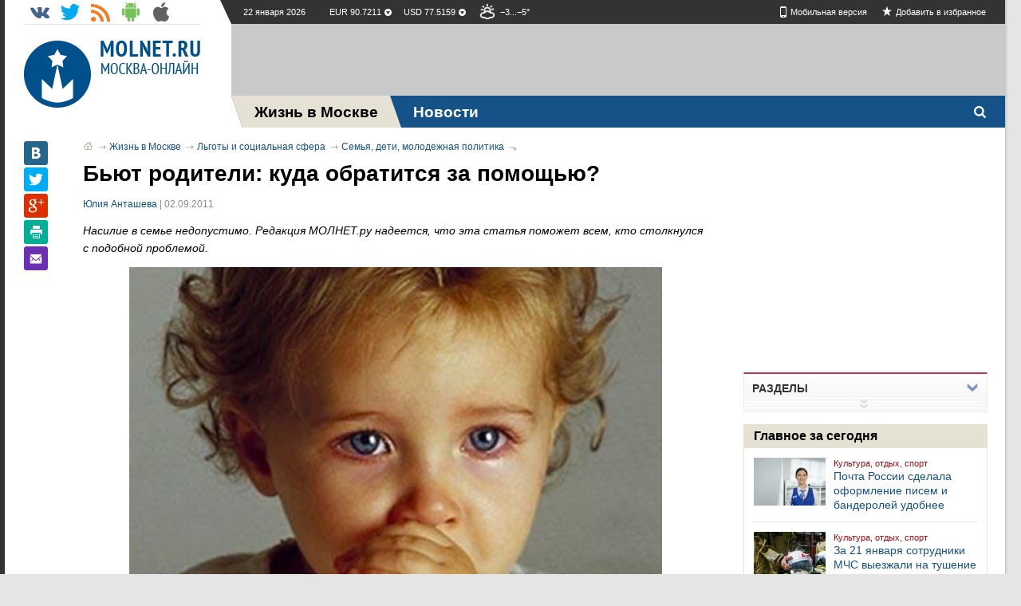

--- FILE ---
content_type: text/html;charset=windows-1251
request_url: https://www.molnet.ru/mos/ru/family/o_30731
body_size: 17384
content:
<!DOCTYPE html><html class="" lang="ru"><head><title>Бьют родители: куда обратится за помощью? - Семья, дети, молодежная политика - Льготы и социальная сфера - Жизнь в Москве - МОЛНЕТ.RU</title><meta http-equiv="content-type" content="text/html; charset=windows-1251"/><meta name="keywords" content="Жестокое обращение родителей с детьми, бьют родители - что делать?"/><meta name="description" content="Насилие в семье недопустимо. Редакция МОЛНЕТ.ру надеется, что эта статья поможет всем, кто столкнулся с подобной проблемой." /><link rel="shortcut icon" href="/mos/molnet/images/favicon.png"  type="image/x-icon" /><link rel="stylesheet" type="text/css" href="/mos/molnet/css/social.css"/><link rel="stylesheet" type="text/css" href="/mos/molnet/css/portal.css?v=1.1"/><link rel="stylesheet" type="text/css" href="/mos/molnet/css/print.css" media="print" ><link rel="alternate" hreflang="ru" media="only screen and (max-width: 640px)" href="https://www.molnet.ru/mos/mob/ru/survive/o_30731"/><script asunc src="/mos/molnet/js/min/x.min.js?v=1760982581433"></script><script asunc src="/mos/molnet/js/min/soc.min.js?v=1760982581433"></script>        <script async src="/mos/molnet/js/src/event_core.js?v=1760982581433"></script><script type="text/javascript" src="/mos/social/templates/default/-js/ckeditor/ckeditor.js"></script><!--[if lte IE 8]><script>document.createElement("article");
						document.createElement("footer");
						document.createElement("header");
						document.createElement("hgroup");
						document.createElement("section");
						document.createElement("aside");
						document.createElement("nav");
				</script><![endif]--><meta property="og:type" content="website" /><meta property="og:title" content="Бьют родители: куда обратится за помощью?" /><meta property="og:url" content="https://www.molnet.ru/mos/ru/family/o_30731" /><meta property="og:image" content="https://www.molnet.ru/mos/image?objectId=73982&trim_x=660" /><meta property="og:image:type" content="image/png" /><meta property='og:image:width' content='660'/><meta property='og:image:height' content='660'/><meta property="og:description" content="Насилие в семье недопустимо. Редакция МОЛНЕТ.ру надеется, что эта статья поможет всем, кто столкнулся с подобной проблемой." /><meta name="twitter:card" content="summary_large_image"/><meta name="twitter:site" content="@molnet_articles"/><meta name="twitter:creator" content="@molnet_articles"/><meta name="twitter:title" content="Бьют родители: куда обратится за помощью?"/><meta name="twitter:description" content="Насилие в семье недопустимо. Редакция МОЛНЕТ.ру надеется, что эта статья поможет всем, кто столкнулся с подобной проблемой."/><meta name="twitter:image" content="https://www.molnet.ru/mos/image?objectId=73982"/><meta name="twitter:url" content='https://www.molnet.ru/mos/ru/family/o_30731'/></head><body><!--LiveInternet counter--><script type="text/javascript"><!--
				new Image().src = "https://counter.yadro.ru/hit?r" +
							escape(document.referrer) + ((typeof (screen) == "undefined") ? "" :
							";s" + screen.width + "*" + screen.height + "*" + (screen.colorDepth ?
											screen.colorDepth : screen.pixelDepth)) + ";u" + escape(document.URL) +
							";" + Math.random();//--></script><!--/LiveInternet--><!-- Yandex.Metrika counter --><script type="text/javascript">(function (d, w, c) {
		(w[c] = w[c] || []).push(function () {
			try {
				w.yaCounter7188565 = new Ya.Metrika({
					id: 7188565,
					clickmap: true,
					trackLinks: true,
					accurateTrackBounce: true,
					webvisor: true
				});
			} catch (e) {
			}
		});

		var n = d.getElementsByTagName("script")[0],
						s = d.createElement("script"),
						f = function () {
							n.parentNode.insertBefore(s, n);
						};
		s.type = "text/javascript";
		s.async = true;
		s.src = "https://mc.yandex.ru/metrika/watch.js";

		if (w.opera == "[object Opera]") {
			d.addEventListener("DOMContentLoaded", f, false);
		} else {
			f(); }
	})(document, window, "yandex_metrika_callbacks");
</script><noscript><div><img src="https://mc.yandex.ru/watch/7188565" style="position:absolute; left:-9999px;" alt="" /></div></noscript><!-- /Yandex.Metrika counter --><script>(function (i, s, o, g, r, a, m) {
		i['GoogleAnalyticsObject'] = r;
		i[r] = i[r] || function () {
			(i[r].q = i[r].q || []).push(arguments)
		}, i[r].l = 1 * new Date();
		a = s.createElement(o),
						m = s.getElementsByTagName(o)[0];
		a.async = 1;
		a.src = g;
		m.parentNode.insertBefore(a, m)
	})(window, document, 'script', '//www.google-analytics.com/analytics.js', 'ga');

	ga('create', 'UA-8150877-1', 'molnet.ru');
	ga('send', 'pageview');
</script><!-- Molnet counter --><script>var MOLNETSessionIdKey = "MOLNETSTATSESSID";
	var MOLNETStatistAgent = "counter.molnet.ru/ct/counts";
	function MOLNETcheckJavaSupport() {
		var result = {javaEnabled: false, version: ''};
		if (typeof navigator !== 'undefined' && typeof navigator.javaEnabled !== 'undefined')
			result.javaEnabled = navigator.javaEnabled();
		else
			result.javaEnabled = 'unknown';
		if (navigator.javaEnabled() && typeof java !== 'undefined')
			result.version = java.lang.System.getProperty("java.version");
		return result;
	}
	function MOLNETGetCookie(sName) {
		if (!document.cookie)
			return null;
		var aCookie = document.cookie.split("; ");
		for (var i = 0; i < aCookie.length; i++) {
			var aCrumb = aCookie[i].split("=");
			if (sName === aCrumb[0])
				return unescape(aCrumb[1]);
		}
		return null;
	}
	MOLNETSessId = MOLNETGetCookie(MOLNETSessionIdKey);
	if (MOLNETSessId === null) {
		var vId = Math.random().toString().split(".");
		MOLNETSessId = (new Date()).getTime().toString() + vId[1];
		document.cookie = MOLNETSessionIdKey + "=" + MOLNETSessId + "; path=/";
	}
	x = screen.width;
	y = screen.height;
	cD = screen.colorDepth;
	var javaCheck = MOLNETcheckJavaSupport();
	if (javaCheck.javaEnabled) {
		j = "1";
		jv = javaCheck.version;
	} else {
		j = "0";
		jv = "";
	}
	z = "sessid=" + MOLNETSessId + "&x=" + x + "&y=" + y + "&cd=" + cD + "&j=" + j + "&jv=" + jv;
	y = "";
	new Image(1, 1).src = "https://" + MOLNETStatistAgent + "/hit?" + z + "&r=" + escape(document.referrer);
</script><!-- // Molnet counter --><section id="main-wrapper" class="col2_r"><!--noindex--><header><div class="header-in">    <div class="header-in__lcol">        
        <h1 class="logo">            <a href="/mos" class="logo__link"></a>        </h1>    </div>    <div class="header-in__rcol">        <div class="bar">            <p class="bar__date">22 января 2026</p>            <p class="bar__currency">                
                    <span class="bar__currency--negative" title="&minus;0,4743">                        EUR&nbsp;90.7211&nbsp;
                    </span>                
                    <span class="bar__currency--negative" title="&minus;0,3088">                        USD&nbsp;77.5159&nbsp;
                    </span>                				
            </p>            <p class="bar__weather">                









<span class="weather-icon state10" title="пасмурно,без осадков"><!--<img src="/mos/molnet/images/blank.png" alt="" />-->&minus;3...&minus;5&deg;
</span>            </p>            <ul class="soclist">                <li class="soclist__item">                    <a class="soclist__item__link vk" href="https://vk.com/molnet_ru" title="Молнет в Контакте" target="_blank"></a>                </li><!--                <li class="soclist__item">                    <a class="soclist__item__link fb" href="https://www.facebook.com/molnet.ru" title="Молнет в Facebook" target="_blank"></a>                </li>-->                <li class="soclist__item">                    <a class="soclist__item__link tw" href="https://twitter.com/molnet_articles" title="Молнет в Твиттере" target="_blank"></a>                </li>                <li class="soclist__item">                    <a class="soclist__item__link rss" href="/mos/xml/rss_news" title="RSS новости" target="_blank"></a>                </li>                <li class="soclist__item">                    <a class="soclist__item__link android" href="https://play.google.com/store/apps/details?id=com.molnet.portal" title="Молнет для Android" target="_blank"></a>                </li>                <li class="soclist__item">                    <a class="soclist__item__link iphone" href="https://itunes.apple.com/ru/app/molnet/id555615328?mt=8" title="Молнет для iPhone" target="_blank"></a>                </li>            </ul>            <p class="bar__links">                <a class="link mobile mr-15" href="https://www.molnet.ru/mos/mob/ru/survive/o_30731?change">Мобильная версия</a>                <!--[if gte IE 7]>                    <span style="cursor:pointer;" class="sl-start" onclick="javascript:this.style.behavior='url(#default#homepage)';this.setHomePage('https://molnet.ru/'); return false;" title="Сделать стартовой">Сделать стартовой</span>                <![endif]-->            
		<span class="link bookmark" onclick="return bookmark(this);" title="Добавить в избранное">Добавить в избранное</span>            </p>        </div><div class="banner size970x90"><script async src="//pagead2.googlesyndication.com/pagead/js/adsbygoogle.js"></script><!-- header --><ins class="adsbygoogle"
						 style="display:inline-block;width:970px;height:90px"
						 data-ad-client="ca-pub-1315340954857223"
						 data-ad-slot="5048575196"></ins><script>(adsbygoogle = window.adsbygoogle || []).push({});
					</script></div>    </div></div>            
            
            
            

    



				












<!--noindex--><nav class="topmenu">    <ul class="topmenu__nav">        <li class="nav__item logo">            <a href="/mos">                <span class="nav__item__link" >                    
                </span>            </a>        </li>        
            
            <li class="nav__item current">                <a href="/mos/ru/survive">                    <span class="nav__item__link" >                        Жизнь в Москве
                    </span>                </a>            </li>        
            
            <li class="nav__item ">                <a href="/mos/ru/news">                    <span class="nav__item__link" >                        Новости
                    </span>                </a>            </li>        
        <li class="search">            <label for="search__toggle" class="search__button"></label>            <input type="checkbox" id="search__toggle">            <form class="search__form" action="/mos/ru/pages/search" method="post">                <div class="searchbox">                    <input id="search-input" class="search-input" name="query" type="text" placeholder="Поиск" autofocus/>                    <!--button class="button search-button">Найти</button-->                    <input class="search-button" type="submit" value="Найти"/>                </div>                <!-- <div class="searchqual">                <label><input type="checkbox" name="search" /><span>Искать только в текущем разделе</span></label>                </div>                                <a href="#" class="search-ex">Расширенный поиск</a> -->            </form>        </li>        <li class="social-auth">        <!--noindex-->            
                
                
<!--                     Войти через
    <a title="Авторизоваться через Вконтакте" class="vk-auth" href="http://user.molnet.ru/sso/issis/vk/signin/?sourceUrl=https%3A%2F%2Fwww.molnet.ru%3A443%2Fmos%2Fru%2F%2Ffamily%2Fo_30731%2Fo_30731">VK</a>    <a title="Авторизоваться через Facebook" class="fb-auth" href="http://user.molnet.ru/sso/issis/facebook/signin/?sourceUrl=https%3A%2F%2Fwww.molnet.ru%3A443%2Fmos%2Fru%2F%2Ffamily%2Fo_30731%2Fo_30731">FB</a>    <a title="Авторизоваться через Twitter" class="tw-auth" href="http://user.molnet.ru/sso/issis/twitter/signin?sourceUrl=https%3A%2F%2Fwww.molnet.ru%3A443%2Fmos%2Fru%2F%2Ffamily%2Fo_30731%2Fo_30731">TW</a>-->    
                
            		
        <!--/noindex-->           
        
        </li>            
    </ul>                               
</nav><!--/noindex--></header><!--/noindex--><div id="wrapper-content" class="clearfix "><section id="content" class="content two-col"><aside id="sidebar" class="sidebar r-col"><div class="r-col__inner"><aside><script async src="//pagead2.googlesyndication.com/pagead/js/adsbygoogle.js"></script><ins class="adsbygoogle"
			 style="display:inline-block;width:300px;height:250px"
			 data-ad-client="ca-pub-1315340954857223"
			 data-ad-slot="4711065599"></ins><script>(adsbygoogle = window.adsbygoogle || []).push({});
	</script></aside><!-- navigation_menu.jsp --><section class="sidemenu sideblock lh-n mb-15 js-filter-block relative">    <h3 style="cursor:pointer;margin-left:0;" title="Показать все разделы" class="title js-toggleSH-filter">        <span class="pl-10">Разделы</span>    </h3>    <div class="js-toggleSH-filter-block "><ul class="block-in js-toggleSH "><li class="pb-10  w-100">                    <a class="lfc hL link" href="/mos/ru/law_and_documents">                        <div class="rub-pic small icon-21"></div> 
                        <div class="ml-20 ">Правовые отношения и личные документы</div>                    </a>                </li>  
		<li class="pb-10  w-100">                    <a class="lfc hL link" href="/mos/ru/realty">                        <div class="rub-pic small icon-22"></div> 
                        <div class="ml-20 ">Недвижимость</div>                    </a>                </li>  
		<li class="pb-10  w-100">                    <a class="lfc hL link" href="/mos/ru/municipal_services">                        <div class="rub-pic small icon-23"></div> 
                        <div class="ml-20 ">ЖКХ и городское хозяйство</div>                    </a>                </li>  
		<li class="pb-10  w-100">                    <a class="lfc hL link" href="/mos/ru/informatization">                        <div class="rub-pic small icon-24"></div> 
                        <div class="ml-20 ">Информатизация, связь и СМИ</div>                    </a>                </li>  
		<li class="pb-10  w-100">                    <a class="lfc hL link" href="/mos/ru/transport">                        <div class="rub-pic small icon-25"></div> 
                        <div class="ml-20 ">Транспорт</div>                    </a>                </li>  
		<li class="pb-10  w-100">                    <a class="lfc hL link" href="/mos/ru/job_and_science">                        <div class="rub-pic small icon-26"></div> 
                        <div class="ml-20 ">Работа, наука и образование</div>                    </a>                </li>  
		<li class="pb-10  w-100">                    <a class="lfc hL link" href="/mos/ru/health">                        <div class="rub-pic small icon-27"></div> 
                        <div class="ml-20 ">Медицина и здоровье</div>                    </a>                </li>  
		<li class="pb-10  w-100">                    <a class="lfc hL link" href="/mos/ru/finances">                        <div class="rub-pic small icon-28"></div> 
                        <div class="ml-20 ">Финансы, налоги, бизнес</div>                    </a>                </li>  
		<li class="pb-10  w-100">                    <a class="lfc hL link" href="/mos/ru/trade_and_services">                        <div class="rub-pic small icon-29"></div> 
                        <div class="ml-20 ">Торговля, бытовое обслуживание, услуги</div>                    </a>                </li>  
		<li class="pb-10  w-100">                    <a class="lfc hL link" href="/mos/ru/recreation">                        <div class="rub-pic small icon-30"></div> 
                        <div class="ml-20 ">Культура, спорт, отдых</div>                    </a>                </li>  
		<li class="pb-10  w-100">                    <a class="lfc hL link" href="/mos/ru/animals">                        <div class="rub-pic small icon-31"></div> 
                        <div class="ml-20 ">Домашние и дикие животные</div>                    </a>                </li>  
		<li class="current list  w-100">                    <div class="pb-10">                
                        <strong>                        <a class="hUnline ofc link" href="/mos/ru/social">                            <div class="rub-pic small icon-32"></div>                            <div class="ml-20 ">Льготы и социальная сфера</div></a>                        </strong>                    </div><ul class="pl-20">                            <li class="current special-2">                                <p class="pb-10">                                    <a class="hUnline ofc" href="/mos/ru/family">Семья, дети, молодежная политика</a>                                </p>                            </li>  
                            <li class="special-2  pb-10">                                <a class="lfc hL icon-32" href="/mos/ru/aged">Пожилые, ветераны труда, войн и Вооруженных сил</a>                            </li>  
                            <li class="special-2  pb-10">                                <a class="lfc hL icon-32" href="/mos/ru/state_programmes">Государственные программы города Москвы</a>                            </li>  
                            <li class="special-2  pb-10">                                <a class="lfc hL icon-32" href="/mos/ru/pensions">Пенсии, пособия, льготы и выплаты в Москве</a>                            </li>  
                            <li class="special-2  pb-10">                                <a class="lfc hL icon-32" href="/mos/ru/disabled_persons">Лица с ограниченными физическими возможностями</a>                            </li>  
                            <li class="special-2  pb-10">                                <a class="lfc hL icon-32" href="/mos/ru/facilities">Все льготы Московского региона по типам и льготным категориям населения</a>                            </li>  
			</ul></li><li class="pb-10  w-100">                    <a class="lfc hL link" href="/mos/ru/digest">                        <div class="rub-pic small icon-203"></div> 
                        <div class="ml-20 ">Дайджест</div>                    </a>                </li>  
	</ul>    </div>    <div title="Показать все разделы" class="js-toggleSH-filter b fl-r mr-10 mt-5"></div>    <div title="Скрыть" style="text-align: center;" class="js-toggleSH-filter show show-border"></div>          
</section><script type="text/javascript">    $('.js-filter-block').each(function(){
        var block = $(this);
        var $toggleSHBlock = $(block).find('.js-toggleSH-filter-block');
        var button = $(block).find('.js-toggleSH-filter');
        var sidebarH = $('#sidebar').height();
        var contentH = $('#content').height();
        
//        if(sidebarH < contentH){
//            $(button).addClass('hide');
//        } else {
//            $(button).addClass('show');
//            $toggleSHBlock.hide();
//            $(block).find('.hide-border').removeClass('hide-border').addClass('show-border');
//        }
        $(button).click(function(){
            var $link = $(this);
            if ($link.hasClass("show")) {
                $(button).removeClass('show').addClass('hide');
                $toggleSHBlock.show();
                $(block).find('.show-border').removeClass('show-border').addClass('hide-border');
            } else {
                $(button).removeClass('hide').addClass('show');
                $toggleSHBlock.hide();
                $(block).find('.hide-border').removeClass('hide-border').addClass('show-border');
            }
            return false;
        });
        $toggleSHBlock.hide();
    });
    
</script><section class="sidelist popular mb-20 fl-l">    <h1 class="sidelist__head">Главное за сегодня</h1><ul><li class="sidelist__item"><a class="sidelist__img" href="/mos/ru/culture/o_884552"><img src="/mos/image?objectId=884554&trim_x=120" alt='Почта России сделала оформление писем и бандеролей удобнее' /></a><div class="sidelist__text">                    <a class="sidelist__rubr" href="">Культура, отдых, спорт </a><a class="sidelist__link" href="/mos/ru/culture/o_884552">                            Почта России сделала оформление писем и бандеролей удобнее
                        </a><!--			<span class="itemlist__date">&nbsp;&bull;&nbsp;09:09</span>                   
			<p class="itemlist__desc">Оформление писем и бандеролей на сайте и в приложении Почты России стало ещё удобнее. Теперь напечатать адресный ярлык ...
			</p>--></div></li>  
	<li class="sidelist__item"><a class="sidelist__img" href="/mos/ru/culture/o_884558"><img src="/mos/image?objectId=884560&trim_x=120" alt='За 21 января сотрудники МЧС выезжали на тушение пожаров в Подмосковье 25 раз' /></a><div class="sidelist__text">                    <a class="sidelist__rubr" href="">Культура, отдых, спорт </a><a class="sidelist__link" href="/mos/ru/culture/o_884558">                            За 21 января сотрудники МЧС выезжали на тушение пожаров в Подмосковье 25 раз
                        </a><!--			<span class="itemlist__date">&nbsp;&bull;&nbsp;10:04</span>                   
			<p class="itemlist__desc">Есть погибшие.
			</p>--></div></li>  
	<li class="sidelist__item"><a class="sidelist__img" href="/mos/ru/culture/o_884555"><img src="/mos/image?objectId=884557&trim_x=120" alt='Благотворительный "Забег ради жизни. На лыжах!"' /></a><div class="sidelist__text">                    <a class="sidelist__rubr" href="">Культура, отдых, спорт </a><a class="sidelist__link" href="/mos/ru/culture/o_884555">                            Благотворительный "Забег ради жизни. На лыжах!"
                        </a><!--			<span class="itemlist__date">&nbsp;&bull;&nbsp;09:33</span>                   
			<p class="itemlist__desc">Приглашаем поклонников лыжных гонок и зимних развлечений на благотворительный забег на лыжах!
			</p>--></div></li>  
</ul></section>        
<section class="sidelist popular mb-25 fl-l">    <h1 class="sidelist__head">Популярные статьи</h1>    
    <article class="sidelist__item">        
        <a class="sidelist__img" href="/mos/ru/passport/o_3299">            <img src="/mos/image?objectId=382561&trim_x=100" alt="Смена фамилии, имени или отчества: как это сделать"/>        </a>        <div class="sidelist__text">            <a class="sidelist__rubr" href="/mos/ru/passport">                Паспорт и оформление документов
            </a>            <a class="sidelist__link" href="/mos/ru/passport/o_3299">                Смена фамилии, имени или отчества: как это сделать
            </a>            <span class="sfc l-4"></span>        </div>    </article>    
    <article class="sidelist__item">        
        <a class="sidelist__img" href="/mos/ru/passport/o_3301">            <img src="/mos/image?objectId=73099&trim_x=100" alt="Замена паспорта РФ в 20 и в 45 лет "/>        </a>        <div class="sidelist__text">            <a class="sidelist__rubr" href="/mos/ru/passport">                Паспорт и оформление документов
            </a>            <a class="sidelist__link" href="/mos/ru/passport/o_3301">                Замена паспорта РФ в 20 и в 45 лет 
            </a>            <span class="sfc l-4"></span>        </div>    </article>    
</section><div class="important infographic fl-l">    <div class="important__head">        <h3 class="title">Инфографика</h3>        <div class="control-block">            <a class="jcarousel-prev" href="#">Prev</a>    
            <div class="jcarousel-pagination">            <!-- Pagination items will be generated in here -->            </div>            <div class="total">4</div>            
            <a class="jcarousel-next" href="#">Next</a>        </div>    </div>    <div class="jcarousel">        <ul>            
                <li class="jcarousel-item">                    <a class="hL" href="infographics_ms/o_65387">                        <img src="/mos/image?objectId=65387&trim_x=139&trim_y=1" />                        <span>Инфографика ЖКХ</span>                    </a>                </li>            
                <li class="jcarousel-item">                    <a class="hL" href="infographics_realty/o_79785">                        <img src="/mos/image?objectId=79785&trim_x=139&trim_y=1" />                        <span>Недвижимость</span>                    </a>                </li>            
                <li class="jcarousel-item">                    <a class="hL" href="infographics_flat/o_79802">                        <img src="/mos/image?objectId=79802&trim_x=139&trim_y=1" />                        <span>Как сделать ремонт квартиры</span>                    </a>                </li>            
                <li class="jcarousel-item">                    <a class="hL" href="infographics_car/o_79808">                        <img src="/mos/image?objectId=79808&trim_x=139&trim_y=1" />                        <span>Всё об авто</span>                    </a>                </li>            
                <li class="jcarousel-item">                    <a class="hL" href="infographics_health/o_79811">                        <img src="/mos/image?objectId=79811&trim_x=139&trim_y=1" />                        <span>Красота и здоровье</span>                    </a>                </li>            
                <li class="jcarousel-item">                    <a class="hL" href="infographics_sport/o_123009">                        <img src="/mos/image?objectId=123009&trim_x=139&trim_y=1" />                        <span>Спорт и здоровый образ жизни</span>                    </a>                </li>            
                <li class="jcarousel-item">                    <a class="hL" href="infographics_pregnancy/o_166904">                        <img src="/mos/image?objectId=166904&trim_x=139&trim_y=1" />                        <span>Беременность и роды</span>                    </a>                </li>            
        </ul>    </div>    
</div><aside><script async src="//pagead2.googlesyndication.com/pagead/js/adsbygoogle.js"></script><ins class="adsbygoogle"
			 style="display:inline-block;width:300px;height:600px"
			 data-ad-client="ca-pub-1315340954857223"
			 data-ad-slot="2679683997"></ins><script>(adsbygoogle = window.adsbygoogle || []).push({});
	</script></aside><aside style="width:100%;height:auto; margin: 15px auto 20px; text-align: center; float:left"><!-- Яндекс.Директ -->p	
<!-- Яндекс.Директ --><!-- Yandex.RTB R-A-92651-6 -->        <div id="yandex_rtb_R-A-92651-6"></div>        <script type="text/javascript">            (function(w, d, n, s, t) {
                w[n] = w[n] || [];
                w[n].push(function() {
                    Ya.Context.AdvManager.render({
                        blockId: "R-A-92651-6",
                        renderTo: "yandex_rtb_R-A-92651-6",
                        async: true
                    });
                });
                t = d.getElementsByTagName("script")[0];
                s = d.createElement("script");
                s.type = "text/javascript";
                s.src = "//an.yandex.ru/system/context.js";
                s.async = true;
                t.parentNode.insertBefore(s, t);
            })(this, this.document, "yandexContextAsyncCallbacks");
        </script></aside></div></aside><div class="l-col"><div class="l-col__inner"><!--noindex--><ul class="bc">    <li class=" home"><a class="hUnline" href="/mos/ru">Главная страница</a></li>  
    <li class=" "><a class="hUnline" href="/mos/ru/survive">Жизнь в Москве</a></li>  
    <li class=" "><a class="hUnline" href="/mos/ru/social">Льготы и социальная сфера</a></li>  
    <li class="current "><a class="hUnline" href="/mos/ru/family">Семья, дети, молодежная политика</a></li>  
</ul><!--/noindex--><div id="aside1" class="share-block vertical">                                
    <script type="text/javascript" src="//yandex.st/share/share.js" charset="utf-8"></script>    <div class="share-block__inner">        <div id="social-ya"></div>            
        <span class="b-share-icon b-share-icon_print js-print" title="Версия для печати"></span>        <a class="b-share-icon b-share-icon_mail" href='mailto:?subject=Бьют родители: куда обратится за помощью?&Body=Насилие в семье недопустимо. Редакция МОЛНЕТ.ру надеется, что эта статья поможет всем, кто столкнулся с подобной проблемой. %0A Перейти к статье - https://molnet.ru/mos/ru/family/o_30731' title="Отправить письмо" class="eMail"></a>         
    </div>    <script type="text/javascript">        new Ya.share({
            element: 'social-ya',                
            elementStyle: {
                'type':'none',
                'quickServices': ['vkontakte', 'twitter', 'gplus']
                //'quickServices': ['vkontakte', 'facebook', 'twitter', 'gplus']
            },
            link: 'https://www.molnet.ru/mos/ru/family/o_30731',
            title: 'Бьют родители: куда обратится за помощью?',
            image: '/mos/image?objectId=73982',
            description: 'Насилие в семье недопустимо. Редакция МОЛНЕТ.ру надеется, что эта статья поможет всем, кто...'					
        });
    </script>        
</div><article class="article type-s">    
    <h1 class="article-title">Бьют родители: куда обратится за помощью?</h1>    <p class="article-author">        <a href='/mos/ru/author_articles/o_55034'>Юлия Анташева</a> | 02.09.2011
    </p>    <div class="article-body">        <p class="article-desc">Насилие в семье недопустимо. Редакция МОЛНЕТ.ру надеется, что эта статья поможет всем, кто столкнулся с подобной проблемой.</p>        
            <div class="article-preview">                <div class="article-preview-inner">                    <img class="article-preview-img" src="/mos/image?objectId=73982&trim_x=660" />                </div>            </div>                    
        
        <div class="article-info">            <h3 class="ofc3">Материалы по теме:</h3>            <ul class="ai-list">                
                    
                        <li class="ai-list-item clearfix mb-10">                            <p class="mini a_8"></p>                            <p class="ml-20">                                <a href="#bnd-8" class="pfc pfc-dotted">12 организации</a>                            </p>                        </li>                    
                        <li class="ai-list-item clearfix mb-10">                            <p class="mini a_11"></p>                            <p class="ml-20">                                <a href="#bnd-11" class="pfc pfc-dotted">10 документов</a>                            </p>                        </li>                    
                        <li class="ai-list-item clearfix mb-10">                            <p class="mini a_13"></p>                            <p class="ml-20">                                <a href="#bnd-13" class="pfc pfc-dotted">5 ссылок</a>                            </p>                        </li>                    
                        <li class="ai-list-item clearfix mb-10">                            <p class="mini a_30"></p>                            <p class="ml-20">                                <a href="#bnd-30" class="pfc pfc-dotted">9 справочных услуг</a>                            </p>                        </li>                    
                        <li class="ai-list-item clearfix mb-10">                            <p class="mini a_46"></p>                            <p class="ml-20">                                <a href="#bnd-46" class="pfc pfc-dotted">11 горячая линия</a>                            </p>                        </li>                    
                        <li class="ai-list-item clearfix mb-10">                            <p class="mini a_47"></p>                            <p class="ml-20">                                <a href="#bnd-47" class="pfc pfc-dotted">5 государственных услуг</a>                            </p>                        </li>                    
                
                    <li class="ai-list-item clearfix mb-10">                        <p class="mini a_25"></p>                        <p class="ml-20">                            <a href="#bnd-25" class="pfc pfc-dotted">36 комментариев</a>                        </p>                    </li>                
            </ul>        </div>        
        
        
        
        <div class="mt-20"><p><div class="contents"><h2>Содержание</h2><ul><li class="level_1"><a href="#Если родители бьют ребенка">Если родители бьют ребенка</a></li><li class="level_1"><a href="#Если муж или другие родственники бьют взрослого">Если муж или другие родственники бьют взрослого</a></li></ul></div></p><p>В комментариях к статье &laquo;<a href="http://www.molnet.ru/mos/ru/n_55/o_30731">Заявление в полицию: как правильно подать</a>&raquo; есть несколько вопросов, которые &laquo;Молнет&raquo; не может оставить без ответов. Они касаются насилия в семье. Условно разделим их на две группы: в первой оказались случаи, когда родители или другие родственники бьют несовершеннолетних детей, во второй - когда жертвой насилия в семье становятся взрослые.</p><h2><a class="h2name" name="Если родители бьют ребенка"><strong>Если родители бьют ребенка</strong></a><a class="scroll-top" href="#">&uarr;</a></h2><p><em>Вопрос: "Здравствуйте! Возможно ли написать заявление в полицию на родителей? Они держат меня дома, избивают периодически (бывает что каждый день), душили, били головой о стену. Хочу написать заявление чтобы хоть что-то сделали. Хотя бы взяли с родителей расписку, что больше не будут меня трогать".</em></p><p>Что делать ребенку в такой ситуации? Первым делом надо найти союзника. Если руку на тебя поднимает один из родителей - поговори с другим. Спроси, как мать или отец относятся к тому, что тебя периодически бьет второй родитель? Попроси поговорить с ним. Если тебе ответят (чаще всего такое можно услышать от мамы) что-то вроде: &laquo;А что я могу сделать?&raquo; или &laquo;Нам же некуда идти&raquo; или &laquo;Нужно потерпеть, мы без него не проживем&raquo; - постарайся убедить маму в том, что вам надо обратиться за помощью. Иначе рано или поздно может случиться непоправимое.</p><p>Если же твоя мать (или отец, если бьет мама) скажет: &laquo;Отец(мать) знает, что делает&raquo; или &laquo;Сам виноват, не надо хулиганить&raquo; - значит, родители заодно и один из них бьет тебя при полном согласии другого. В этом случае ищи помощи у других людей: бабушек и дедушек, дяди или тети, взрослых братьев и сестер. Если их нет, или они не хотят вмешиваться - попроси о помощи кого-то из знакомых взрослых: мамы своего друга, любимой учительницы и так далее.</p><p>Также ты можешь позвонить на единый общероссийский &laquo;телефон доверия&raquo; для детей &ndash; <strong>8-800-2000-122</strong>. При звонке на этот номер тебе не нужно называть свое имя и платить деньги. Позвонить можно с любого телефона - и городского, и мобильного. По этому телефону ты сможешь поговорить с психологом или социальным работником, которые расскажут тебе, что делать дальше и дадут адреса специальных кризисных центров, где ты сможешь спрятаться от родителей.</p><p>Если ты уже достаточно взрослый, чтобы действовать самостоятельно, можешь сам обратиться в органы опеки, <a href="http://www.molnet.ru/mos/ru/n_36/o_715">прокуратуру</a> или <a href="http://www.molnet.ru/mos/ru/n_33/o_701">полицию</a>. А если ты старше 14 лет - написать <a href="http://www.molnet.ru/mos/ru/n_35/o_3233">заявление в суд</a>. Только учти, тебе надо придумать, чем ты сможешь подтвердить свои слова. На языке юристов это называется &laquo;собрать доказательства&raquo;. Если после побоев остались следы &ndash; сходи в травмпункт. Доктор осмотрит тебя и выдаст справку, что на твоем теле остались следы ударов. Если кто-то видел или слышал, как тебя бьют, видел следы побоев &ndash; попроси их стать твоими свидетелями. Это может быть школьная медсестра, которая обратила внимание на синяки во время медосмотра, соседка, которая слышала твои крики и звуки драки.</p><p>Затем тебе надо пойти в районное управление опеки и попечительства и написать подробное заявление, в котором ты расскажешь все, что с тобой делали родители. Если ты не знаешь, где находится управление опеки, иди в ближайшее отделение полиции или прокуратуры. В заявлении укажи, что твои родители жестоко обращаются с тобой, бьют и т.д. Если ты боишься возвращаться домой и хочешь, чтобы тебя поместили в кризисный центр - также напиши об этом в заявлении.</p><p>После того, как ты напишешь заявление, органы опеки и попечительства вместе с полицией займутся устройством твоей дальнейшей судьбы и наказанием твоих родителей. С ними побеседует психолог, который попробует убедить их в том, что детей бить нельзя, и участковый инспектор полиции, который объяснит им, какое наказание может быть назначено родителям, которые бьют ребенка . Если это не поможет - органы опеки подадут иск о <a href="http://www.molnet.ru/mos/ru/n_35/o_30554">лишении или ограничении родительских прав</a>. Это значит, что тебя заберут у родителей и назначат опекунов: например, кого-то из родственников. Также тебя могут отдать в приемную семью или в детский дом. При этом ты не потеряешь своих прав на часть квартиры своих родителей, и когда тебе исполнится 18 лет, сможешь ее разменять и жить отдельно. Если же тебя бьет только один из родителей, то родительских прав лишат только его, и тогда суд может принять решение о том, что он больше не имеет права к тебе подходить и жить в вашей квартире. Это называется &laquo;выселение без предоставления другого жилого помещения лиц, лишенных родительских прав, если совместное проживание их с детьми, в отношении которых он был лишен родительских прав, невозможно&raquo;. В крайнем случае, суд даже может привлечь твоих мучителей к уголовной ответственности. Например, по таким статьям:</p><table cellspacing="0"><tr><td width="33%"><p><strong>&nbsp;</strong><strong>Если Ваши родители или другие   лица:</strong></p></td><td width="37%"><p><strong>Их привлекут к ответственности за:</strong></p></td><td width="29%"><p><strong>статья УК</strong></p></td></tr><tr><td width="33%"><p>1.   Постоянно Вас избивают</p></td><td width="37%"><p>Истязание.</p></td><td width="29%"><p>117,   предусматривающая от 3 до 7 лет лишения свободы.</p></td></tr><tr><td width="33%"><p>2.   Умышленно избили Вас, причинив Вам кратковременное расстройство здоровья или   не причинив ухудшения здоровья</p></td><td width="37%"><p>легкие   телесные повреждения.</p></td><td width="29%"><p>115,   предусматривающая арест от 2 до 4 мес., либо штраф до 7 тыс. руб.</p></td></tr><tr><td width="33%"><p>3. Избили   Вас, причинив Вам расстройство здоровья на срок свыше 21 дня, или ухудшение   зрения, слуха, психики, речи, обезобразив Ваше лицо</p></td><td width="37%"><p>средней   тяжести или тяжкие телесные повреждения.</p></td><td width="29%"><p>112,   предусматривающая до 3 лет, и 111, предусматривающая от 2 до 8 лет лишения   свободы.</p></td></tr><tr><td width="33%"><p>4.   Говорили Вам, что убьют или покалечат Вас и Вы поверили, что они   действительно могут это сделать</p></td><td width="37%"><p>угроза   убийством или нанесением тяжких телесных повреждений.</p></td><td width="29%"><p>119,   предусматривающая до 2 лет лишения свободы.</p></td></tr><tr><td width="33%"><p>7.   Жестоко обращались с Вами и при этом не выполняли свои обязанности по Вашему   воспитанию</p></td><td width="37%"><p>неисполнение   обязанностей по воспитанию несовершеннолетнего.</p></td><td width="29%"><p>156,   предусматривающая до 2 лет лишения свободы.</p></td></tr></table><p>Имей в виду, судебный процесс - дело долгое. Пока он длится, тебя могут поселить в одном из кризисных центров для детей, попавших в тяжелую жизненную ситуацию.</p><p>Однако имей в виду, что жаловаться на родителей имеет смысл только тогда, когда тебя действительно бьют. Не вздумай обманывать органы опеки и полицию только для того, чтобы отмстить родителям за то, что тебя не пустили гулять, не купили модный телефон или заставляют делать уроки! Ведь после того, как ты пожалуешься на то, что тебя бьют, тебе будет очень сложно доказать, что ты просто решил проучить родителей. Ты же не хочешь из-за дурацкой обиды оказаться в детском доме!</p><p>Но если тебя по настоящему бьют - обязательно жалуйся, иначе это может закончиться серьезной травмой.</p><p><strong>Если же ты уже ушел из дома потому, что боишься побоев,</strong> то кроме органов опеки и попечительства, полиции и прокуратуры тебе могут помочь в детских приютах и социальных службах по следующим адресам:</p><ul><li><strong>Детский приют &laquo;Дорога к дому&raquo;</strong>. Москва, ул. Профсоюзная, 27, корп.4, телефон 8 (499) 128-66-20 (станция метро "Профсоюзная");</li><li><strong>&laquo;Служба помощи детям&raquo;</strong>. Москва, пр. Шокальского, д. 61 кор. 1, телефон 8 (495) 478-95-15 (станция метро Медведково).</li></ul><h2><a class="h2name" name="Если муж или другие родственники бьют взрослого"><strong>Если муж или другие родственники бьют взрослого</strong></a><a class="scroll-top" href="#">&uarr;</a></h2><p><em>Вот еще один комментарий: &laquo;Здравствуйте! Скажите, могу ли написать заявление в полицию на родителей, по причине того, что родители насильно удерживают меня дома, забрали паспорт, ксерокопию, и угрожают, что если захочу уехать - то увезут меня далеко без документов и бросят, или убьют, или отдадут в психическую больницу! Мне сделал предложение любимый человек (больше 2х лет вместе), они против этого брака, мне 20 лет, что мне делать? Поможет ли заявление в полицию? Спасибо!&raquo;</em></p><p>В данной ситуации служба опеки не поможет - ведь она занимается только несовершеннолетними. Вам нужно обращаться в полицию с заявлением о краже паспорта и других документов, угрозе убийством или нанесением тяжких телесных повреждений и, если вас запирают дома, - незаконном лишении свободы.</p><p>Если вы чувствуете, что сами не справитесь, вы можете спрятаться в одном из кризисных центров для женщин, оказавшихся в тяжелой жизненной ситуации. Подробнее узнать о них можно, позвонив по телефону доверия: <strong>8 (495) 473-63-41</strong>. В таких центрах работают грамотные юристы, которые помогут вам отстоять свои права и наказать обидчиков. Также можно поступить и тем, кого бьет муж.</p><p>Если же вы решили действовать самостоятельно, надо подать заявление в прокуратуру или полицию. Именно на эти службы Уголовно-процессуальное законодательство (ст. 109 УПК РФ) возлагает обязанность рассмотрения заявлений и сообщений преступлениях.</p><p>Если вас избили днем - целесообразнее сразу же обратиться с заявлением в прокуратуру, где вам дадут постановление на судебно-медицинскую экспертизу.</p><p>Если это случилось ночью &ndash; идите в полицию. Там тоже потребуйте постановление для прохождения судебно-медицинской экспертизы. Если не дадут - идите в травмпункт, где врач вас осмотрит и выдаст справку о наличии следов телесных повреждений. Также подумайте, кто может выступить вашим свидетелем. Укажите в своем заявлении координаты этих людей - только сначала узнайте у них, готовы ли они подтвердить ваши слова.</p><p>Семейные дела в полиции не любят. Поэтому у вас могут отказаться принимать заявление, или попытаться отговорить это делать. В этом случае вы имеете право пожаловаться в <a href="http://www.molnet.ru/mos/ru/n_33/o_3267">районную прокуратуру</a>.</p><p>Если в приеме жалобы отказывают ночью, когда районная прокуратура не работает, вы можете пожаловаться, что у вас не принимают заявление, дежурному прокурору Москвы по телефону <strong>8 (495) 694-91-22</strong> или дежурному прокурору генеральной прокуратуры России по телефону <strong>8 (495) 692-25-39</strong>.</p><p>Все последующие разъяснения относительно порядка расследования вашего заявления вам даст следователь или прокурор.</p></div>    </div>    
</article>    <script>(function(){
var a = document.querySelector('#aside1'), b = null, P = 0;  // если ноль заменить на число, то блок будет прилипать до того, как верхний край окна браузера дойдёт до верхнего края элемента. Может быть отрицательным числом
window.addEventListener('scroll', Ascroll, false);
document.body.addEventListener('scroll', Ascroll, false);
function Ascroll() {
  if (b == null) {
    var Sa = getComputedStyle(a, ''), s = '';
    for (var i = 0; i < Sa.length; i++) {
      if (Sa[i].indexOf('overflow') == 0 || Sa[i].indexOf('padding') == 0 || Sa[i].indexOf('border') == 0 || Sa[i].indexOf('outline') == 0 || Sa[i].indexOf('box-shadow') == 0 || Sa[i].indexOf('background') == 0) {
        s += Sa[i] + ': ' +Sa.getPropertyValue(Sa[i]) + '; '
      }
    }
    b = document.createElement('div');
    b.style.cssText = s + ' box-sizing: border-box; width: ' + a.offsetWidth + 'px;';
    a.insertBefore(b, a.firstChild);
    var l = a.childNodes.length;
    for (var i = 1; i < l; i++) {
      b.appendChild(a.childNodes[1]);
    }
    a.style.height = b.getBoundingClientRect().height + 'px';
    a.style.padding = '0';
    a.style.border = '0';
  }
  var Ra = a.getBoundingClientRect(),
      R = Math.round(Ra.top + b.getBoundingClientRect().height - document.querySelector('.ratingBlock').getBoundingClientRect().top + 0);  // селектор блока, при достижении верхнего края которого нужно открепить прилипающий элемент;  Math.round() только для IE; если ноль заменить на число, то блок будет прилипать до того, как нижний край элемента дойдёт до футера
  if ((Ra.top - P) <= 0) {
    if ((Ra.top - P) <= R) {
      b.className = 'stop';
      b.style.top = - R +'px';
    } else {
      b.className = 'sticky';
      b.style.top = P + 'px';
    }
  } else {
    b.className = '';
    b.style.top = '';
  }
  window.addEventListener('resize', function() {
    a.children[0].style.width = getComputedStyle(a, '').width
  }, false);
}
})()
</script><div class="ratingBlock mb-20 clearfix"><div class="rb-vote vote">            <!--<span class="vote-span">Помог ли вам материал?</span>-->            <div>                    <span class="rb-vote__cnt positive">174</span>                    <a class="rb-vote__btn yes" href="/mos/ajax?move=1&amp;objectId=30731" title="Нравится"></a>                    <a class="rb-vote__btn no" href="/mos/ajax?move=0&amp;objectId=30731" title="Не нравится"></a> 
                    <span class="rb-vote__cnt negative">108</span>            </div>            <div class="vote-message"></div></div>        <span title="Просмотров" class="rb-views">            235759
        </span><div class="rb-socials">        <!--span class="a-meta in-tabs a-favs" title="Голосов"><b id="votes-id">282</b></span-->        <div style="margin-top: -1px; width:70px;" class="fl-r ml-10">            <!-- +1 button -->            <div id="s-google" class="g-plusone"></div>        </div>        <div style="margin-top: -1px;" class="fl-r ml-10">            <!--twitter-->            <a id="s-twitter" class="twitter-share-button"> </a>        </div><!--        <div style="margin-top: -1px;" class="fl-r ml-10">            facebook like
            <div id="fb-root"></div>            <div id="s-facebook" class="fb-like" data-send="false" data-layout="button_count" data-width="100" data-show-faces="false" data-font="arial"></div>        </div>-->        <div style="width:25%;" class="fl-l ml-10">                 
            <div id="vk_like"></div>        </div>        
        
                                           
    </div></div>        <script type="text/javascript">    (function() {
            function async_load(u, id) {
                    if (!gid(id)) {
                            s = "script", d = document,
                            o = d.createElement(s);
                            o.type = 'text/javascript';
                            o.id = id;
                            o.async = true;
                            o.src = u;
                            // Creating scripts on page
                            x = d.getElementsByTagName(s)[0];
                            x.parentNode.insertBefore(o, x);
                    }
            }
            function gid(id) {
                    return document.getElementById(id);
            }
            window.onload = function() {

                    e = gid("s-twitter");
                    e.setAttribute("data-lang", "ru");

                    e = gid("s-facebook");
                    e.setAttribute("data-layout", "button_count");
                    e.setAttribute("data-send", "false");

                    e = gid("s-google");
                    e.setAttribute("data-size", "medium");


                    async_load("//platform.twitter.com/widgets.js", "id-twitter");//twitter
                    async_load("//connect.facebook.net/ru_RU/all.js#xfbml=1", "id-facebook");//facebook
                    async_load("https://apis.google.com/js/plusone.js", "id-google");//google
                    async_load("//vk.com/js/api/openapi.js", "id-vkontakte");//vkontakte
            };
            // Инициализация vkontakte
                window.vkAsyncInit = function() {
                VK.init({apiId: 3121914, onlyWidgets: true});
                VK.Widgets.Like("vk_like", {type: "button"});
            };
    })();
</script><!--
<h2 id="math" class="title-line mb-20">    <span class="title">Обсуждение / <a class="lfc hUnline" href="#more">Дополнительные материалы</a></span></h2>--></div></div></section></div><aside class="ta-c"><!-- Yandex.RTB R-A-92651-4 --><div class="inline-b" id="yandex_rtb_R-A-92651-4"></div><script type="text/javascript">    (function(w, d, n, s, t) {
        w[n] = w[n] || [];
        w[n].push(function() {
            Ya.Context.AdvManager.render({
                blockId: "R-A-92651-4",
                renderTo: "yandex_rtb_R-A-92651-4",
                async: true
            });
        });
        t = d.getElementsByTagName("script")[0];
        s = d.createElement("script");
        s.type = "text/javascript";
        s.src = "//an.yandex.ru/system/context.js";
        s.async = true;
        t.parentNode.insertBefore(s, t);
    })(this, this.document, "yandexContextAsyncCallbacks");
</script></aside> 

<section id="more" class="see-also col-3" data-items="7">    <h2 class="sab__title">Дополнительные материалы</h2>               



	<section class="see-also-block"><div class="see-also__inner itemlist themes-list"><h3 id="bnd-7" class="itemlist__title"><!--p class="mini a_11 mr-5" style="margin-top:1px;"></p--><a href="/mos/ru/family/">Статьи</a></h3><ul class="itemlist__list"><li class="itemlist__item">                                    <div class="itemlist__text"><a class="lfc hUnline" href="/mos/ru/family/o_799265"><span>Музыкальные проекты для детей от некоммерческих организаций</span></a>                                    </div></li><li class="itemlist__item">                                    <div class="itemlist__text"><a class="lfc hUnline" href="/mos/ru/family/o_784251"><span>Как получить компенсацию за детский лагерь</span></a>                                    </div></li></ul></div></section><section class="see-also-block"><div class="see-also__inner itemlist themes-list"><h3 id="bnd-8" class="itemlist__title"><!--p style="margin-top:1px;" class="mini a_8 mr-5"></p--><a href="/mos/ru/family/o_30741">Организации</a></h3><ul class="itemlist__list"><li class="itemlist__item"><div class="itemlist__text"><p class="mb-5" id="YMI_ao0"><span>Региональная общественная организация центр социальной адаптации и реабилитации детей «Фохат»</span></p><p  class="sfc mb-5" title="Адрес"> 
						<span id="YMA_ao0">Москва, Сивцев Вражек пер., 15/25</span> 
						<!--a class="popup-map lfc hLine" rel="nofollow" href="#YMapsID_ao0">На карте</a--></p><p  class="sfc mb-5" title="Телефон">(495) 241-3881, (495) 700-2183</p></div><div class="none"><div id="YMapsID_ao0" class="ymap"></div></div> 
			</li><li class="itemlist__item"><div class="itemlist__text"><p class="mb-5" id="YMI_ao1"><span>Организация независимых объединений «Комитет социальной защиты»</span></p><p  class="sfc mb-5" title="Адрес"> 
						<span id="YMA_ao1">Богатырская 3-я ул., 1, к. 4 </span> 
						<!--a class="popup-map lfc hLine" rel="nofollow" href="#YMapsID_ao1">На карте</a--></p><p  class="sfc mb-5" title="Телефон">(495) 160-7537</p></div><div class="none"><div id="YMapsID_ao1" class="ymap"></div></div> 
			</li></ul></div></section><section class="see-also-block"><div class="see-also__inner itemlist themes-list"><h3 class="itemlist__title" id="bnd-11">        
			<a href="/mos/ru/family/o_30739">Документы</a></h3><ul class="itemlist__list"><li class="itemlist__item"><div class="itemlist__text"><p class="documents fl-l dl-pdf"></p><p class="desc-title ml-25"><span>Закон города Москвы "О наделении органов местного самоуправления внутригородских муниципальных образований в городе Москве полномочиями города Москвы по образованию и организации деятельности районных комиссий по делам несовершеннолетних и защите их прав"</span><span class="sfc">&nbsp;</span><a class="lfc hUnline" rel="nofollow" href="/mos/getimage?objectId=30790">Скачать (896,3 КБайт)</a></p></div></li><li class="itemlist__item"><div class="itemlist__text"><p class="documents fl-l dl-pdf"></p><p class="desc-title ml-25"><span>Постановление Правительства РФ ''О Правительственной комиссии по делам несовершеннолетних и защите их прав''</span><span class="sfc">&nbsp;</span><a class="lfc hUnline" rel="nofollow" href="/mos/getimage?objectId=30791">Скачать (803,1 КБайт)</a></p></div></li></ul>            
	</div></section><section class="see-also-block"><div class="see-also__inner itemlist themes-list"><h3 id="bnd-13" class="itemlist__title"><!--p style="margin-top:1px;" class="mini a_13 mr-5"></p--><a href="/mos/ru/family/o_30740">Ссылки</a></h3>    
		<ul class="itemlist__list"><li class="itemlist__item"><div class="itemlist__text"><a class="itemlist__link" rel="nofollow" target="_blank" href="http://www.pravadetey.ru/view.php?offsetpage=9">                                            Всероссийский информационный ресурс для детей
                                        </a><span class="sfc">&nbsp;&ndash;&nbsp;</span><a target="_blank" rel="nofollow" href="http://www.pravadetey.ru/view.php?offsetpage=9" class="itemlist__author">www.pravadetey.ru</a></div></li><li class="itemlist__item"><div class="itemlist__text"><a class="itemlist__link" rel="nofollow" target="_blank" href="http://deti-moskvy.ru/gde-vodyatsya-psixologi">                                            В специальные центры психологической помощи детям и семье в Москве может обратиться любой
                                        </a><span class="sfc">&nbsp;&ndash;&nbsp;</span><a target="_blank" rel="nofollow" href="http://deti-moskvy.ru/gde-vodyatsya-psixologi" class="itemlist__author">deti-moskvy.ru</a></div></li></ul>           
	</div></section><section class="see-also-block"><div class="see-also__inner itemlist themes-list">            <h3 id="bnd-30" class="itemlist__title"><!--p style="margin-top:1px;" class="mini a_30 mr-5"></p--><a class="hUnline" href="/mos/ru/family/o_30743">Справочные услуги</a>            </h3><ul class="itemlist__list"><li class="itemlist__item"><div class="itemlist__text"><p class="mb-5"><a class="hUnline lfc" href="http://www.mos-gorsud.ru/obr/" rel="nofollow" target="_blank"><span>Обращения граждан в Мосгорсуд</span></a></p><p class="a_org mb-5"  title="Организация, предоставляющая услугу">Мосгорсуд</p><p class="a_time mb-5" style="display:none;" title="Рабочее время"></p><p class="a_phone mb-5" style="display:none;" title="Телефон"></p><p class="a_www mb-5"  title="Сайт"><a class="lfc hUnline" rel="nofollow" target="_blank" href="http://www.mos-gorsud.ru/">http://www.mos-gorsud.ru/</a></p></div></li><li class="itemlist__item"><div class="itemlist__text"><p class="mb-5"><a class="hUnline lfc" href="http://www.mos-gorsud.ru/calculator/" rel="nofollow" target="_blank"><span>Калькулятор госпошлин</span></a></p><p class="a_org mb-5"  title="Организация, предоставляющая услугу">Мосгорсуд</p><p class="a_time mb-5" style="display:none;" title="Рабочее время"></p><p class="a_phone mb-5" style="display:none;" title="Телефон"></p><p class="a_www mb-5"  title="Сайт"><a class="lfc hUnline" rel="nofollow" target="_blank" href="http://www.mos-gorsud.ru/">http://www.mos-gorsud.ru/</a></p></div></li></ul></div></section><section class="see-also-block"><div class="see-also__inner itemlist themes-list"><h3 id="bnd-46" class="itemlist__title"><!--p class="mini redHot mr-5"></p--><a href="/mos/ru/family/o_30742">Горячие линии</a></h3>                
			<ul class="itemlist__list"><li class="itemlist__item"><p class="pfc mb-5">Телефон доверия для женщин по проблемам домашнего насилия</p><div class="hot sfc"><p>(495) 473-63-41</p></div></li><li class="itemlist__item"><p class="pfc mb-5">"Горячая линия" по проблемам жестокого обращения с детьми</p><div class="hot sfc"><p>8(499) 132-88-32</p></div></li></ul></div></section><section class="see-also-block"><div class="see-also__inner itemlist themes-list">            <h3 id="bnd-47" class="itemlist__title"><!--p style="margin-top:1px;" class="mini a_47 mr-5"></p--><a class="hUnline" href="/mos/ru/family/o_30744">Гос. услуги</a>            </h3><ul class="itemlist__list"><li class="itemlist__item"><div class="itemlist__text"><a class="hUnline pfc " href="http://www.nan.ru/?f=rehabilit/" target="_blank"><span>Реабилитационные программы при алко-, нарко-, и игровой зависимостях</span></a><p class="sfc mt-5 a_org"  title="Организация, предоставляющая услугу">НАН</p><p class="sfc mt-5 a_time" style="display:none;" title="Рабочее время"></p><p class="sfc mt-5 a_phone" style="display:none;" title="Телефон"></p><p class="mt-5 a_www"  title="Сайт"><a class="lfc hUnline" rel="nofollow" target="_blank" href="www.nan.ru">www.nan.ru</a></p></div></li><li class="itemlist__item"><div class="itemlist__text"><a class="hUnline pfc " href="http://www.mos.gosuslugi.ru/ru/usl/21/82/3758/" target="_blank"><span>Выдача направлений детям-сиротам и детям,оставшимся без попечения родителей, беременным женщинам и женщинам с детьми, нуждающимся в помощи государства</span></a><p class="sfc mt-5 a_org" style="display:none;" title="Организация, предоставляющая услугу"></p><p class="sfc mt-5 a_time" style="display:none;" title="Рабочее время"></p><p class="sfc mt-5 a_phone" style="display:none;" title="Телефон"></p><p class="mt-5 a_www" style="display:none;" title="Сайт"><a class="lfc hUnline" rel="nofollow" target="_blank" href=""></a></p></div></li></ul></div></section>       
</section><!--noindex--><aside class="banner size970x250" style="margin: 24px;">    
    <script async src="//pagead2.googlesyndication.com/pagead/js/adsbygoogle.js"></script>    <ins class="adsbygoogle"
        style="display:inline-block;width:970px;height:250px"
        data-ad-client="ca-pub-1315340954857223"
        data-ad-slot="7664531996"></ins>    <script>        (adsbygoogle = window.adsbygoogle || []).push({});
    </script>    
</aside><footer id="footer" class="footer clearfix">    <div class="footer__inner clearfix">        <div class="footer__ccol">        
            Использование редакционных материалов разрешается только при установке активной гиперссылки на сайт MOLNET.RU (<a href="https://molnet.ru/">https://molnet.ru/</a>) рядом с опубликованным материалом, для печатных изданий &mdash; с формулировкой  &laquo;по материалам интернет-портала МОЛНЕТ.РУ&raquo;(СМИ Эл №ФС77-36547 от 11 июня 2009 г.)
        </div>        <div class="footer__lcol">            <div class="footer__lcol__inner">                <p class="copy"><span class="l-3 bold">MOLNET.RU</span>, 2001 - 2026</p>                <p class="mb-15">Разработка — <a class="hLine" href="http://company.molnet.ru" target="_blank">ООО "ИТЦ МОЛНЕТ"</a></p>                <ul class="counters clearfix">                    <li style="padding-top:5px">                        <a href="https://stat.molnet.ru/molnet_stat/stat.jsp?WebSiteId=1&index=visit" target="_blank">                                <img src="/mos/molnet/images/counter_mn.png" alt="#" />                        </a>                    </li>                    <li>                        <!--LiveInternet logo-->                        <a href="https://www.liveinternet.ru/click" target="_blank">                            <img src="https://counter.yadro.ru/logo?14.6" title="LiveInternet: показано число просмотров за 24 часа, посетителей за 24 часа и за сегодня"
                                                                                                         alt="" border="0" width="88" height="31"/>                        </a>                        <!--/LiveInternet-->                    </li>   
                </ul>            </div>        </div>        <div class="footer__rcol">            <div class="footer__rcol__inner">                <a href="https://stat.molnet.ru/molnet_stat/stat.jsp?WebSiteId=1&index=visit" target="_blank">Статистика</a> |
                <a href="/mos/ru/pages/sitemap">Карта сайта</a> |
                <a href="/mos/ru/pages/about">О проекте</a> | 
                <a href="/mos/ru/pages/about#sncf">Блог</a> |
                <a href="/mos/xml/rss_news">RSS</a><br>                <a href="/mos/ru/pages/legal">Правовая информация</a> |
                <a href="/mos/ru/pages/advert">Размещение рекламы</a><br>                <span class="age">18+</span>            </div>        </div>    </div></footer><noscript><img src="https://counter.molnet.ru/ct/counts/hit" border='0'  width=1 height=1 ></noscript><!--/noindex--></section><script asunc src="https://api-maps.yandex.ru/2.0/?load=package.standard&mode=release&lang=ru-RU" type="text/javascript"></script><script type="text/javascript">var url = '/mos/social';
			
		</script></body></html>

--- FILE ---
content_type: text/html; charset=utf-8
request_url: https://www.google.com/recaptcha/api2/aframe
body_size: 268
content:
<!DOCTYPE HTML><html><head><meta http-equiv="content-type" content="text/html; charset=UTF-8"></head><body><script nonce="D1B6pUECONx_1hawLtBzFQ">/** Anti-fraud and anti-abuse applications only. See google.com/recaptcha */ try{var clients={'sodar':'https://pagead2.googlesyndication.com/pagead/sodar?'};window.addEventListener("message",function(a){try{if(a.source===window.parent){var b=JSON.parse(a.data);var c=clients[b['id']];if(c){var d=document.createElement('img');d.src=c+b['params']+'&rc='+(localStorage.getItem("rc::a")?sessionStorage.getItem("rc::b"):"");window.document.body.appendChild(d);sessionStorage.setItem("rc::e",parseInt(sessionStorage.getItem("rc::e")||0)+1);localStorage.setItem("rc::h",'1769073309602');}}}catch(b){}});window.parent.postMessage("_grecaptcha_ready", "*");}catch(b){}</script></body></html>

--- FILE ---
content_type: text/css
request_url: https://www.molnet.ru/mos/molnet/css/portal.css?v=1.1
body_size: 31671
content:
.ofc3{color:#9e0d14}.obc3{background:#9e0d14}.ofc4{color:#f7f7f7}.obc4{background:#f7f7f7}.black{color:#000000}.b-border{border:1px solid #e5e5e5}.inline-b{display:inline-block}.ta-c{text-align:center}.ta-l{text-align:left}.ta-r{text-align:right}::selection{background:none repeat scroll 0 0 #000000;color:#FFFFFF;text-shadow:none}*::-moz-selection{background:none repeat scroll 0 0 #000000;color:#FFFFFF;text-shadow:none}body{background:#e5e5e5;font-family:Arial}img{font:12px/16px normal Arial,Verdana,sans-serif;color:#155288}.placeholder{color:#aaa}.tdn{text-decoration:none}.fl-l,.floatleft{float:left}.fl-r,.floatright{float:right}.both{clear:both}.overflowHidden,.of-h{overflow:hidden}.relative,.m-relative{position:relative}.absolute{position:absolute}.clearfix{zoom:1}.clearfix:before,.clearfix:after{content:"\0020";display:block;height:0;overflow:hidden}.clearfix:after{clear:both}i{font-style:italic}u{text-decoration:underline}b{font-weight:bold}br{margin:0 0 12px}.bold{font-weight:bold}.td-none{text-decoration:none}.lh-xxxs{line-height:.25}.lh-xxs{line-height:.5}.lh-xs{line-height:.75}.lh-s{line-height:1}.lh-n{line-height:1.25}.lh-l{line-height:1.5}.lh-xl{line-height:1.75}.lh-xxl{line-height:2}.lh-xxxl{line-height:2.5}.l-1{font-size:24px}.l-2{font-size:18px}.l-3xl{font-size:16px}.l-3l{font-size:15px}.l-3{font-size:14px}.l-3s{font-size:13px}.l-4{font-size:12px}.l-4s{font-size:11px}.l-5{font-size:10px}.pfc{color:#333333}.sfc{color:#898989}.lfc{color:#155288}.ofc{color:#cc3333}.ofc2{color:#E95D0F}.img95x95{width:95px;height:95px}.img95x95 img{max-height:95px;max-width:95px}.special{background:url("../images/news_dot.png") no-repeat scroll 0 14px transparent;padding-left:10px}.special-1{background:url("../images/li_bottom.png") no-repeat scroll 0 4px transparent;padding-left:10px}.special-2{background:url("../images/dot_right.png") no-repeat scroll 0 5px transparent;padding-left:10px}.special-3{background:url("../images/arr-short.png") no-repeat scroll 1px 5px transparent;padding-left:15px}.special-4{background:url("../images/arr-red.png") no-repeat scroll 1px 4px transparent;padding-left:20px}.hiddenWhite{background:url("../images/hiddenWhite-bg.png") repeat-x scroll 0 0 transparent;display:block;height:14px;margin-top:-14px;position:relative;width:100%;z-index:10}.hiddenWhite.top{background-position:0 -14px;margin-top:3px;margin-bottom:-14px}.sn-online{display:block;font-size:13px;color:#27ae60}.fav-wrap{margin-left:10px;float:left;height:16px;width:16px}.fav-wrap .fav{margin-top:11px;height:16px;overflow:hidden;width:16px;display:block;background:url("../images/favorite-sprite.png") no-repeat 0 -16px transparent}.fav-wrap .fav.fav-added{background-position:0 0}.print{background:url("../images/print.png") no-repeat scroll 100% 0 transparent;color:#488DC1;font-size:.875em;margin-left:0;position:absolute;right:25px;text-indent:-1000em;top:7px;width:16px;height:16px;-moz-opacity:.7;-khtml-opacity:.7;-webkit-opacity:.7;opacity:.7;-ms-filter:progid:DXImageTransform.Microsoft.Alpha(opacity=70);filter:alpha(opacity=70)}.print:hover{-moz-opacity:1;-khtml-opacity:1;-webkit-opacity:1;opacity:1;-ms-filter:progid:DXImageTransform.Microsoft.Alpha(opacity=100);filter:alpha(opacity=100)}.print:active{-moz-opacity:.3;-khtml-opacity:.3;-webkit-opacity:.3;opacity:.3;-ms-filter:progid:DXImageTransform.Microsoft.Alpha(opacity=30);filter:alpha(opacity=30)}.eMail{background:url("../images/mail.png") no-repeat scroll 100% 0 transparent;color:#488DC1;font-size:.875em;margin-left:0;position:absolute;right:55px;text-indent:-1000em;top:9px;width:16px;height:16px;-moz-opacity:.7;-khtml-opacity:.7;-webkit-opacity:.7;opacity:.7;-ms-filter:progid:DXImageTransform.Microsoft.Alpha(opacity=70);filter:alpha(opacity=70)}.eMail:hover{-moz-opacity:1;-khtml-opacity:1;-webkit-opacity:1;opacity:1;-ms-filter:progid:DXImageTransform.Microsoft.Alpha(opacity=100);filter:alpha(opacity=100)}.eMail:active{-moz-opacity:.3;-khtml-opacity:.3;-webkit-opacity:.3;opacity:.3;-ms-filter:progid:DXImageTransform.Microsoft.Alpha(opacity=30);filter:alpha(opacity=30)}.h-mini{padding-left:5px;-moz-border-radius:4px;-webkit-border-radius:4px;-khtml-border-radius:4px;border-radius:4px}.h-mini:hover{background:#E95D0F;color:#e79364}.h-mini:hover .mini{background:url("../images/h-mini2.png") no-repeat scroll 0 0 transparent}.h-mini:hover .mini.a-comments{background-position:0 0}.hL{text-decoration:none}.hL:hover{text-decoration:underline;color:#cc3333}.hL:active{color:#74090e}.hLine:hover{text-decoration:none}.hUnline{text-decoration:none}.hUnline:hover{text-decoration:underline}.bbs{border-bottom:1px solid #bebebe}.bbd{border-bottom:1px dotted #bebebe}.p-10{padding:10px}.p-15{padding:15px}.pt-5{padding-top:5px}.pt-10{padding-top:10px}.pt-15{padding-top:15px}.pt-20{padding-top:20px}.pr-5{padding-right:5px}.pr-10{padding-right:10px}.pr-15{padding-right:15px}.pr-20{padding-right:20px}.pr-40{padding-right:40px}.pb-5{padding-bottom:5px}.pb-10{padding-bottom:10px}.pb-15{padding-bottom:15px}.pb-20{padding-bottom:20px}.pl-5{padding-left:5px}.pl-10{padding-left:10px}.pl-15{padding-left:15px}.pl-20{padding-left:20px}.mt-3{margin-top:3px}.mt-5{margin-top:5px}.mt-10{margin-top:10px}.mt-15{margin-top:15px}.mt-20{margin-top:20px}.mt-25{margin-top:20px}.mt-30{margin-top:30px}.mr-5{margin-right:5px}.mr-10{margin-right:10px}.mr-15{margin-right:15px}.mr-20{margin-right:20px}.mr-85{margin-right:85px}.mb-5{margin-bottom:5px}.mb-10{margin-bottom:10px}.mb-15{margin-bottom:15px}.mb-20{margin-bottom:20px}.mb-25{margin-bottom:25px}.mb-30{margin-bottom:30px}.ml-5{margin-left:5px}.ml-10{margin-left:10px}.ml-15{margin-left:15px}.ml-20{margin-left:20px}.ml-25{margin-left:25px}.ml-30{margin-left:30px}.ml-85{margin-left:85px}.ml-130{margin-left:130px}.ml-160{margin-left:160px}.ml-165{margin-left:160px}.m-width-220{width:220px}.m-width-240{width:240px}.m-width-250{width:250px}.m-width-300{width:300px}.m-width-304{width:304px}.m-width-310{width:310px}.m-width-340{width:340px}.m-width-350{width:350px}.m-width-386{width:386px}.m-width-427{width:427px}.m-width-452{width:452px}.m-width-468{width:468px}.m-width-550{width:550px}.m-width-590{width:590px}.m-width-630{width:630px}.m-width-682{width:682px}.m-width-692{width:692px}.m-width-700{width:700px}.m-width-714{width:714px}.m-width-796{width:796px}.m-width-992{width:992px}.w-5{width:5%}.w-10{width:10%}.w-15{width:15%}.w-20{width:20%}.w-25{width:25%}.w-30{width:30%}.w-35{width:35%}.w-40{width:40%}.w-45{width:45%}.w-50{width:50%}.w-55{width:55%}.w-60{width:60%}.w-65{width:65%}.w-70{width:70%}.w-75{width:75%}.w-80{width:80%}.w-85{width:85%}.w-90{width:90%}.w-95{width:95%}.w-100{width:100%}.minH-80{min-height:80px}.none,.tab{display:none}.link-in a{color:#155288;text-decoration:none}.link-in a:hover{text-decoration:underline}.link-in-white a{line-height:25px;color:#ffffff;text-decoration:none}.link-in-white a:hover{color:#de121c}.b{width:16px;height:16px;background:url("../images/b-sprite.png ") no-repeat transparent;cursor:pointer;position:absolute;top:5px;right:0}.b.show{background-position:0 0}.b.show:hover{background-position:0 -32px}.b.hide{background-position:0 -16px}.b.hide:hover{background-position:0 -48px}.hide-border,.ui-resizable-handle{background:url("../images/hide-border-bg.png ") no-repeat transparent;height:20px;cursor:pointer}.hide-border:hover,.ui-resizable-handle:hover{background-position:0 -20px}.show-border{background:url("../images/show-border-bg.png ") no-repeat 0 -20px transparent;height:20px;cursor:pointer}.show-border:hover{background-position:0 0}.btn-file{display:block;width:95px;height:18px;overflow:hidden}.btn-file input[type="file"]{font-size:31px;height:52px;margin-left:-360px;margin-top:-29px;-moz-opacity:0;-khtml-opacity:0;-webkit-opacity:0;opacity:0;-ms-filter:progid:DXImageTransform.Microsoft.Alpha(opacity=0);filter:alpha(opacity=0)}.mt-24{margin-top:24px}.mr-24{margin-right:24px}.mb-24{margin-bottom:24px}.ml-24{margin-left:24px}.shadow{display:block;width:100%;height:24px;position:absolute;bottom:0;box-shadow:inset 0 -10px 10px rgba(255,255,255,0.9)}.playBtn{display:inline-block;position:relative;width:264px;height:193px;cursor:pointer}.playBtn img{float:left}.playBtn:hover{opacity:.8}.playBtn::before{display:block;content:'';width:100%;height:100%;position:absolute;top:0;left:0;background:url(../images/big-video-button-sprite.png) no-repeat center center}.va-t{vertical-align:top}.va-m{vertical-align:middle}.va-b{vertical-align:bottom}html,body,div,span,applet,object,iframe,h1,h2,h3,h4,h5,h6,p,blockquote,pre,a,abbr,acronym,address,big,cite,code,del,dfn,em,font,img,ins,kbd,q,s,samp,small,strike,strong,sub,sup,tt,var,b,u,i,center,dl,dt,dd,ol,ul,li,fieldset,form,label,legend,table,caption,tbody,tfoot,thead,tr,th,td{margin:0;padding:0;border:0;outline:0;font-size:100%;vertical-align:baseline}body{line-height:1}ol,ul{list-style:none}blockquote,q{quotes:none}blockquote:before,blockquote:after,q:before,q:after{content:'';content:none}:focus{outline:0}ins{text-decoration:none}del{text-decoration:line-through}table{border-collapse:collapse;border-spacing:0}article,aside,details,figcaption,figure,footer,header,hgroup,menu,nav,section{display:block}button,input,select,textarea{margin:0}#main-wrapper{width:1254px;min-width:1254px;border-left:6px solid #333333;float:left;background:#ffffff;overflow:hidden;-webkit-box-shadow:0 0 4px rgba(0,0,0,0.3);-moz-box-shadow:0 0 4px rgba(0,0,0,0.3);box-shadow:0 0 4px rgba(0,0,0,0.3)}@media screen and (max-width:1024px){#main-wrapper{width:980px;min-width:980px;max-width:980px}}@media screen and (min-width:1025px) and (max-width:1254px){#main-wrapper{width:100%;min-width:1024px;box-sizing:border-box}}@media screen and (min-width:1281px){#main-wrapper{border-left:0;margin:0 auto;float:none}}.header-in{height:120px;position:relative;z-index:149}.header-in .header-in__lcol{width:270px;float:left}.header-in .header-in__lcol .logo{float:left;margin-top:51px;margin-left:24px}.header-in .header-in__lcol .logo .logo__link{width:222px;height:84px;display:block;background:url(../images/logo.png) no-repeat center center}.header-in .header-in__lcol .logo .logo__link__new__year{width:222px;height:84px;display:block;background:url(../images/logo-new-year.png) no-repeat center center}.header-in .header-in__lcol .logo .logo__link__12__june{width:222px;height:84px;display:block;background:url(../images/logo_12june_full_version.png) no-repeat center center}.header-in .header-in__lcol .logo .logo__link__1__may{width:222px;height:84px;display:block;background:url(../images/logo_1may.png) no-repeat center center}.header-in .header-in__lcol .logo .logo__link__9__may{width:222px;height:84px;display:block;background:url(../images/logo_9may_full_version.png) no-repeat center center}.header-in .header-in__rcol{width:984px;float:right}.header-in .header-in__rcol .banner{float:right}.header-in .social-auth{display:block;left:166px;position:absolute;top:0;width:150px;height:26px;font-size:11px}.header-in .social-auth .vk-auth{background:url("../images/title-sprite.png") no-repeat scroll 0 -240px transparent;display:inline-block;height:18px;right:56px;overflow:hidden;position:absolute;text-indent:-100px;top:4px;width:18px}.header-in .social-auth .fb-auth{background:url("../images/title-sprite.png") no-repeat scroll 0 -258px transparent;display:inline-block;height:18px;right:28px;overflow:hidden;position:absolute;text-indent:-100px;top:4px;width:18px}.header-in .social-auth .tw-auth{background:url("../images/title-sprite.png") no-repeat scroll 0 -276px transparent;display:inline-block;height:18px;right:0;overflow:hidden;position:absolute;text-indent:-100px;top:4px;width:18px}@media screen and (max-width:1024px){.header-in{padding:0}.header-in .header-in__lcol{display:none}.header-in .header-in__rcol{margin-left:0}}@media screen and (max-width:1260px){.header-in{padding:0}.header-in .header-in__lcol{display:none}.header-in .header-in__rcol{width:100%}.header-in .header-in__rcol .banner{margin-left:14px}.header-in .header-in__rcol .bar .soclist{position:relative;left:auto;border-bottom:none;width:auto;padding:0 80px}.header-in .header-in__rcol .bar .soclist .soclist__item{width:20px;margin-right:5px}.header-in .header-in__rcol .bar .soclist .soclist__item .soclist__item__link{display:block;width:20px;height:20px;padding:5px 0;background:url('../images/soclist1024.png') no-repeat}.header-in .header-in__rcol .bar .soclist .soclist__item .soclist__item__link.vk{background-position:0 center}.header-in .header-in__rcol .bar .soclist .soclist__item .soclist__item__link.fb{width:20px;background-position:-25px center}.header-in .header-in__rcol .bar .soclist .soclist__item .soclist__item__link.tw{background-position:-50px center}.header-in .header-in__rcol .bar .soclist .soclist__item .soclist__item__link.rss{background-position:-75px center}.header-in .header-in__rcol .bar .soclist .soclist__item .soclist__item__link.android{background-position:-100px center}.header-in .header-in__rcol .bar .soclist .soclist__item .soclist__item__link.iphone{background-position:-125px center}.header-in .header-in__rcol .bar .soclist .soclist__item .soclist__item+.soclist__item .soclist__item__link{padding:5px 5px 5px 0}}.bar{height:30px;background:#333333;color:#ffffff;position:relative;font-size:11px;margin-left:14px}.bar:before{border-top:15px solid #333333;border-bottom:15px solid transparent;border-right:7px solid #333333;border-left:7px solid transparent;left:-14px;bottom:0;content:'';position:absolute}.bar .bar__date{float:left;padding:10px 15px 9px 15px}.bar .bar__currency{float:left;padding:10px 5px 9px 15px}.bar .bar__currency .bar__currency--negative{padding-right:10px;background:url(../images/currency.png) no-repeat right -16px;margin-right:12px;display:inline-block}.bar .bar__currency .bar__currency--positive{padding-right:10px;background:url(../images/currency.png) no-repeat right 1px;margin-right:12px;display:inline-block}.bar .bar__weather{float:left;padding:3px 0 2px 0}.bar .bar__weather .weather-icon{line-height:25px;height:25px;padding-left:26px;display:inline-block;background:url(../images/weather.png) no-repeat left 1px}.bar .soclist{position:absolute;left:-260px;width:220px;margin:0 1px;height:30px;float:left;border-bottom:1px solid #e5e5e5}.bar .soclist .soclist__item{float:left;height:30px;overflow:hidden;margin:0 4px}.bar .soclist .soclist__item .soclist__item__link{display:block;width:24px;height:24px;padding:3px;background:url('../images/soclist24.png') no-repeat}.bar .soclist .soclist__item .soclist__item__link.vk{background-position:3px -236px}.bar .soclist .soclist__item .soclist__item__link.fb{width:16px;background-position:0 -93px}.bar .soclist .soclist__item .soclist__item__link.tw{background-position:3px -189px}.bar .soclist .soclist__item .soclist__item__link.rss{background-position:3px -140px}.bar .soclist .soclist__item .soclist__item__link.android{background-position:3px 3px}.bar .soclist .soclist__item .soclist__item__link.iphone{background-position:3px -45px}.bar .soclist .soclist__item:hover{opacity:.8}.bar .bar__links{float:right;padding:8px 0;margin-right:24px}.bar .bar__links .link{cursor:pointer;display:inline-block;height:14px;padding-left:18px;color:#ffffff;text-decoration:none;background:url(../images/links.png) no-repeat left 0;line-height:14px}.bar .bar__links .link:hover{text-decoration:underline}.bar .bar__links .link.mobile{background-position:2px 0}.bar .bar__links .link.bookmark{background-position:left -28px}@media screen and (max-width:1260px){.header-in .header-in__rcol .bar{margin-left:10px}.header-in .header-in__rcol .bar:before{border-right:5px solid #333333;border-left:5px solid transparent;left:-10px}.header-in .header-in__rcol .bar .soclist{padding:0 25px}}.userbox{color:#ffffff;float:right;font-size:13px;position:relative;padding:10px 0;height:20px;line-height:20px;margin-right:10px}.userbox .admin{background:url('../images/admin.png') no-repeat center center;width:15px;height:15px;text-indent:1000px;overflow:hidden;display:inline-block}.userbox .soc-login{color:#737373;line-height:30px;font-size:16px;padding:15px;border-bottom:1px solid #e0e0e0;background:#ffffff;-moz-border-radius:3px;-webkit-border-radius:3px;-khtml-border-radius:3px;border-radius:3px}.userbox .soc-login a{width:30px;height:30px;display:inline-block;background:url('../images/soc-btn.png') no-repeat;overflow:hidden;text-indent:1000px;float:right;margin-left:6px}.userbox .soc-login a:hover{opacity:.8}.userbox .soc-login a.vk-auth{background-position:0 0}.userbox .soc-login a.fb-auth{background-position:-36px 0}.userbox .soc-login a.tw-auth{background-position:-72px 0}.userbox .sn-userbox-link{text-decoration:none;color:#ffffff;cursor:pointer}.userbox .sn-userbox-link:hover{text-decoration:underline}.userbox .userbox-popup{-webkit-box-shadow:0 0 5px #363636;-moz-box-shadow:0 0 5px #363636;box-shadow:0 0 5px #363636;position:absolute;top:36px;left:-50%;width:260px;background:#f9f9f9;-moz-border-radius:3px;-webkit-border-radius:3px;-khtml-border-radius:3px;border-radius:3px;z-index:299}.userbox .userbox-popup .error{color:red;left:-20px;position:absolute;top:3px;width:200px}.userbox .userbox-popup .closer{margin:13px 0 0;display:block;color:#898989;text-decoration:none;display:none}.userbox .userbox-popup .closer:hover{text-decoration:underline}.userbox .userbox-popup .fwd{padding:15px}.userbox .userbox-popup .fwd label{margin:0 10px;height:33px;line-height:33px;padding:0;display:block;color:#333333;float:left}.userbox .userbox-popup .fwd label .remember_me{vertical-align:middle}.userbox .userbox-popup .sn-input[name=login]{padding:9px;border:1px solid #e5e5e5;box-shadow:none;font-size:16px;width:210px;-moz-border-radius:3px 3px 0 0;-webkit-border-radius:3px 3px 0 0;-khtml-border-radius:3px 3px 0 0;border-radius:3px 3px 0 0}.userbox .userbox-popup .sn-input[name=password]{padding:9px;border:1px solid #e5e5e5;border-top:none;box-shadow:none;font-size:16px;width:210px;margin-bottom:15px;-moz-border-radius:0 0 3px 3px;-webkit-border-radius:0 0 3px 3px;-khtml-border-radius:0 0 3px 3px;border-radius:0 0 3px 3px}.userbox .userbox-popup:before{border-color:transparent transparent #fff;border-style:solid;border-width:9px 5px;content:"";display:block;height:0;left:125px;position:absolute;top:-18px;width:0}.userbox .userbox-popup.none{display:none}.userbox .ub-name{padding-left:25px;background:url(../images/avatar.png) no-repeat;font-size:12px;color:#fff;font-weight:600;height:20px;line-height:20px;display:inline-block}.userbox .new_info{display:inline}.userbox .new_info a{display:inline-block}.userbox .userinf,.userbox .userinf:hover{color:#155288}.userbox .userinf__block{border-bottom:1px solid #e5e5e5;border-top:1px solid #e5e5e5;background:#f7f7f7;padding:8px 0}.userbox .userinf__block a{color:black;text-decoration:none;padding:8 0}.userbox .userinf__block a:hover{text-decoration:underline}.userbox .userinf__block .userinf{background:url(../images/userblock.png) no-repeat;padding:0 0 0 20px;line-height:16px;height:16px;display:inline-block;margin:0;color:black}.userbox .userinf__block .userinf.users_questions{background-position:0 2px}.userbox .userinf__block .userinf.users_notice{background-position:0 -14px}.userbox .userinf__block .userinf.users_updates{background-position:0 -32px}.userbox .userinf{background:url("Less/pt-blocks/header-in/userbox/images/main_sprite.png") no-repeat scroll 0 -31px transparent;margin-left:5px;padding:8px 0 0 20px;line-height:15px}.userbox .userinf.users_questions{background-position:0 -30px}.userbox .userinf.users_notice{background-position:0 8px}.userbox .userinf.users_updates{background-position:0 -72px}.userbox .logout,.userbox .logout:hover{color:#ffffff}.userbox .logout,.userbox .userinf,.userbox .ub-name{text-decoration:none}.userbox .logout:hover{text-decoration:underline}.userbox .btn.main-btn{margin:0;background:#155288;-moz-border-radius:3px;-webkit-border-radius:3px;-khtml-border-radius:3px;border-radius:3px;float:left;height:33px;line-height:33px;padding:0 25px}.userbox .btn.main-btn:hover{opacity:.8}.userbox .sn-new-info-bottom{width:150px;top:35px;right:0;text-align:center;position:absolute;z-index:9999;background:#fff;-moz-border-radius:4px;-webkit-border-radius:4px;-khtml-border-radius:4px;border-radius:4px;-webkit-box-shadow:0 0 5px #000000;-moz-box-shadow:0 0 5px #000000;box-shadow:0 0 5px #000000}.userbox .sn-new-info-bottom a{font-size:12px;color:#155288;text-decoration:none;line-height:30px;height:30px}.userbox .sn-new-info-bottom a:hover{text-decoration:underline}.userbox .sn-new-info-bottom a:hover{color:#e95d0f}.userbox .adm_exit .admin{background:url("Less/pt-blocks/header-in/userbox/images/main_sprite.png") no-repeat scroll 0 -195px transparent;padding:8px 0 0 20px}@media screen and (max-width:1024px){.ul-reg,.ul-forget{display:none}}.currency{color:#898989;float:left;font-family:Arial,Helvetica,sans-serif;font-size:12px;height:0;left:58px;position:relative;top:21px}.currency li{float:left;height:24px;line-height:24px;padding:0 10px 0 6px}.currency .positive{background-image:url(../images/positive.png);position:relative;vertical-align:middle;display:inline-block;width:7px;height:4px;margin-left:.25em;text-indent:1000px;overflow:hidden}.currency .negative{background-image:url(../images/negative.png);position:relative;vertical-align:middle;top:-1px;display:inline-block;width:7px;height:4px;margin-left:.25em;text-indent:1000px;overflow:hidden}.currency .curr-weather{color:#898989;float:left;text-align:center}.currency .curr-weather img.w-img{background:url("../images/weather.png") no-repeat scroll 0 0 transparent;height:16px;position:relative;top:3px;width:16px}.currency .curr-weather img.w-img.w_0{background-position:0 0}.currency .curr-weather img.w-img.w_1{background-position:0 -16px}.currency .curr-weather img.w-img.w_2,.currency .curr-weather img.w-img.w_3{background-position:0 -32px}.currency .curr-weather img.w-img.w_4{background-position:0 -48px}.currency .curr-weather img.w-img.w_5{background-position:0 -64px}.currency .curr-weather img.w-img.w_6{background-position:0 -96px}.currency .curr-weather img.w-img.w_7{background-position:0 -112px}.currency .curr-weather img.w-img.w_8{background-position:0 -80px}.currency .curr-weather img.w-img.w_9{background-position:0 -126px}.currency .curr-weather img.w-img.w_10{background-position:0 0}.topmenu{height:40px;width:956px;color:#ffffff;margin-left:298px;position:relative;background:#155288}.topmenu .topmenu__nav{display:block;position:relative;height:40px}.topmenu .topmenu__nav:before{border-top:20px solid #155288;border-right:7px solid #155288;border-bottom:20px solid transparent;border-left:7px solid transparent;bottom:0;content:"";left:-14px;position:absolute}.topmenu .topmenu__nav .nav__item{float:left;font-size:19px;font-weight:bold;height:40px;line-height:21px;position:relative;margin:0}.topmenu .topmenu__nav .nav__item a{text-decoration:none}.topmenu .topmenu__nav .nav__item .nav__item__link{color:#fff;text-decoration:none;height:20px;display:block;padding:10px 15px}.topmenu .topmenu__nav .nav__item .nav__item__link:hover{background:#11426d}.topmenu .topmenu__nav .nav__item .nav__item__link:hover:before{border-top:20px solid #11426d;border-right:7px solid #11426d;border-bottom:20px solid transparent;border-left:7px solid transparent;top:0;content:"";left:-14px;position:absolute}.topmenu .topmenu__nav .nav__item .nav__item__link:hover:after{border-bottom:20px solid #11426d;border-left:7px solid #11426d;border-top:20px solid transparent;border-right:7px solid transparent;top:0;content:"";right:-14px;position:absolute}.topmenu .topmenu__nav .nav__item.current .nav__item__link{color:#000000;background:#e5e1d5}.topmenu .topmenu__nav .nav__item.current .nav__item__link:before{border-top:20px solid #e5e1d5;border-right:7px solid #e5e1d5;border-bottom:20px solid transparent;border-left:7px solid transparent;top:0;content:"";left:-14px;position:absolute}.topmenu .topmenu__nav .nav__item.current .nav__item__link:after{border-bottom:20px solid #e5e1d5;border-left:7px solid #e5e1d5;border-top:20px solid transparent;border-right:7px solid transparent;top:0;content:"";right:-14px;position:absolute}.topmenu .topmenu__nav .nav__item.current .nav__item__link .nav__item__link{color:#000000}.topmenu .topmenu__nav .nav__item.current .nav__item__link:hover{background:#e5e1d5}.topmenu .topmenu__nav .nav__item.current .nav__item__link:hover:before{border-top:20px solid #e5e1d5;border-right:7px solid #e5e1d5;border-bottom:20px solid transparent;border-left:7px solid transparent;top:0;content:"";left:-14px;position:absolute}.topmenu .topmenu__nav .nav__item.current .nav__item__link:hover:after{border-bottom:20px solid #e5e1d5;border-left:7px solid #e5e1d5;border-top:20px solid transparent;border-right:7px solid transparent;top:0;content:"";right:-14px;position:absolute}.topmenu .topmenu__nav .nav__item+.nav__item{margin-left:14px}.topmenu .topmenu__nav .nav__item.logo{display:none}.topmenu .topmenu__nav .nav__item.logo .nav__item__link{background:url('../images/logo-s.png') no-repeat center center;width:125px}.topmenu .topmenu__nav .nav__item.logo .nav__item__link:hover{background:url('../images/logo-s.png') no-repeat center center #11426d}.topmenu .topmenu__nav .nav__item.logo:after{display:none}.topmenu .topmenu__nav .nav__item.logo:before{display:none}.topmenu .topmenu__nav .nav__item.logo+.nav__item{margin-left:0}@media screen and (max-width:1260px){.topmenu{width:100%;margin-left:0;background:transparent}.topmenu .topmenu__nav{background:#155288;margin-left:24px}.topmenu .topmenu__nav:before{border-right:7px solid #155288;border-left:7px solid transparent;left:-14px}.topmenu .topmenu__nav .nav__item .nav__item__link{padding:10px}.topmenu .topmenu__nav .nav__item .nav__item__link:hover:before{border-right:5px solid #11426d;border-left:5px solid transparent;left:-10px}.topmenu .topmenu__nav .nav__item .nav__item__link:hover:after{border-left:5px solid #11426d;border-right:5px solid transparent;right:-10px}.topmenu .topmenu__nav .nav__item.logo{display:block}.topmenu .topmenu__nav .nav__item.logo+.nav__item{margin-left:14px}.topmenu .topmenu__nav .header-bar{float:right}}.search{float:right;margin-right:12px;position:relative;z-index:99999}.search #search__toggle{display:none}.search .search__button{background:url(../images/search.png) no-repeat center center #155288;width:40px;height:40px;float:right;cursor:pointer;transition:all .5s}.search .search__button:hover{background-color:#11426d}.search .search__form{display:none}.search .search__form .searchbox{display:block;height:40px;width:300px;background:#155288;position:absolute;right:-12px;bottom:-40px;padding-right:12px}.search .search__form .searchbox .search-input{height:30px;width:220px;padding:0 5px;line-height:30px;border:0;margin:5px;float:left}.search .search__form .searchbox .search-button{margin:5px 0;float:right;line-height:30px;height:30px;width:60px;display:block;border:0;padding:0 5px;color:#ffffff;font-size:16px;background:#155288;cursor:pointer}.search .search__form .searchbox .search-button:hover{background-color:#11426d}.search #search__toggle:checked~.search__form{display:block}.search.pg404{float:left;margin-bottom:18px;position:relative;height:23px}.search.pg404 .searchbox-404{width:350px;position:relative}.search.pg404 .searchbox-404 .search-input{float:left;width:250px;border:1px solid #7E9DB9;border-radius:2px 2px 2px 2px;font-size:1em;line-height:21px;position:relative;left:0;top:0;border-right:none;border-top-right-radius:0;border-bottom-right-radius:0;font-size:12px}.search.pg404 .searchbox-404 .search-input:active,.search.pg404 .searchbox-404 .search-input:focus{border-color:rgba(82,168,236,0.8);box-shadow:0 1px 3px rgba(0,0,0,0.1) inset,0 0 8px rgba(82,168,236,0.6);outline:0 none}.search.pg404 .search-button{position:relative;top:0;left:0;float:left}.ie8 .search .search-input{line-height:25px}.ticker-news{width:100%;height:35px;margin:17px 0}.ticker-news .ticker-wrapper{position:relative}.ticker-news .ticker-wrapper.has-js{width:100%;height:35px;display:block;font-size:14px}.ticker-news .ticker{width:87%;height:35px;display:block;position:relative;overflow:hidden}.ticker-news .ticker-title{color:#000000;font-weight:bold;font-size:20px;background-color:#dededf;background:-webkit-gradient(linear, left top, left bottom, color-stop(0, #e7e7e7), color-stop(50%, #dededf), color-stop(100%, #d7d6d6));background:-moz-linear-gradient(top, #e7e7e7 0, #dededf 50%, #d7d6d6 100%);background:-ms-linear-gradient(top, #e7e7e7 0, #dededf 50%, #d7d6d6 100%);background:-o-linear-gradient(top, #e7e7e7 0, #dededf 50%, #d7d6d6 100%);background:linear-gradient(top, #e7e7e7 0, #dededf 50%, #d7d6d6 100%);filter:progid:DXImageTransform.Microsoft.gradient(GradientType=0,startColorstr=#e7e7e7,endColorstr=#d7d6d6);position:relative}.ticker-news .ticker-title span{width:180px;height:20px;padding:8px 17px 7px 24px;display:block}.ticker-news .ticker-title:after{content:'';display:block;position:absolute;height:35px;width:14px;right:-14px;top:0;background:url(../images/ticker-corner.png)}.ticker-news .ticker-content{position:absolute;top:0;width:100%;font-weight:bold;margin-left:20px;background:url(../images/ticker.png) no-repeat left center;color:#155288;overflow:hidden;white-space:nowrap;font-size:13px;padding:11px 0 10px 35px;left:250px}.ticker-news .ticker-content a{text-decoration:none;color:#155288}.ticker-news .ticker-content a:hover{text-decoration:underline;color:#e95d0f}.ticker-news .ticker-swipe{padding-top:5px;position:absolute;top:0;background-color:#ebeaeb;background:-webkit-gradient(linear, left top, left bottom, color-stop(0, #f3f3f3), color-stop(50%, #ebeaeb), color-stop(100%, #e2e2e2));background:-moz-linear-gradient(top, #f3f3f3 0, #ebeaeb 50%, #e2e2e2 100%);background:-ms-linear-gradient(top, #f3f3f3 0, #ebeaeb 50%, #e2e2e2 100%);background:-o-linear-gradient(top, #f3f3f3 0, #ebeaeb 50%, #e2e2e2 100%);background:linear-gradient(top, #f3f3f3 0, #ebeaeb 50%, #e2e2e2 100%);filter:progid:DXImageTransform.Microsoft.gradient(GradientType=0,startColorstr=#f3f3f3,endColorstr=#e2e2e2);display:block;width:800px;height:30px}.ticker-news .ticker-swipe span{margin-left:1px;background-color:#ffffff;border-bottom:1px solid #1F527B;height:12px;width:7px;display:block;margin-top:10px}.ticker-news .ticker-controls{margin:9px 10px 0 0;list-style-type:none;float:right}.ticker-news .ticker-controls li{padding:0;margin-left:5px;float:left;cursor:pointer;height:16px;width:16px;display:block;background-image:url('../images/controls.png')}.ticker-news .ticker-controls li.jnt-play-pause{background-position:32px 16px}.ticker-news .ticker-controls li.jnt-play-pause.over{background-position:32px 32px}.ticker-news .ticker-controls li.jnt-play-pause.over.down{background-position:32px 0}.ticker-news .ticker-controls li.jnt-play-pause.paused{background-position:48px 16px}.ticker-news .ticker-controls li.jnt-play-pause.paused.over{background-position:48px 32px}.ticker-news .ticker-controls li.jnt-play-pause.paused.over.down{background-position:48px 0}.ticker-news .ticker-controls li.jnt-prev{background-position:0 16px}.ticker-news .ticker-controls li.jnt-prev.over{background-position:0 32px}.ticker-news .ticker-controls li.jnt-prev.down{background-position:0 0}.ticker-news .ticker-controls li.jnt-next{background-position:16px 16px}.ticker-news .ticker-controls li.jnt-next.over{background-position:16px 32px}.ticker-news .ticker-controls li.jnt-next.down{background-position:16px 0}.ticker-news .js-hidden{display:none}.ticker-news #no-js-news{padding:10px 0 0 45px;color:#f2f1e7}.ticker-news .left .ticker-swipe{left:80px}.ticker-news .left .ticker-content,.ticker-news .left .ticker-title,.ticker-news .left .ticker{float:left}.ticker-news .left .ticker-controls{padding-left:6px}.ticker-news .right .ticker-swipe{right:80px}.ticker-news .right .ticker-controls,.ticker-news .right .ticker-content,.ticker-news .right .ticker-title,.ticker-news .right .ticker{float:right}.ticker-news .right .ticker-controls{padding-right:6px}.ticker-news #ticker-wrapper{margin-right:340px;background-color:#ebeaeb;background:-webkit-gradient(linear, left top, left bottom, color-stop(0, #f3f3f3), color-stop(50%, #ebeaeb), color-stop(100%, #e2e2e2));background:-moz-linear-gradient(top, #f3f3f3 0, #ebeaeb 50%, #e2e2e2 100%);background:-ms-linear-gradient(top, #f3f3f3 0, #ebeaeb 50%, #e2e2e2 100%);background:-o-linear-gradient(top, #f3f3f3 0, #ebeaeb 50%, #e2e2e2 100%);background:linear-gradient(top, #f3f3f3 0, #ebeaeb 50%, #e2e2e2 100%);filter:progid:DXImageTransform.Microsoft.gradient(GradientType=0,startColorstr=#f3f3f3,endColorstr=#e2e2e2);overflow:hidden}.galleriffic.V630 div.nav-controls .prev,.galleriffic.V630 div.nav-controls .next{width:335px;height:486px}.galleriffic.V630 div.nav-controls .prev{left:0}.galleriffic.V630 div.nav-controls .next{right:0}.galleriffic.V630 div.slideshow-container{width:628px;height:530px}.galleriffic.V630 div.loader,.galleriffic.V630 div.slideshow a.advance-link{width:608px;height:475px}.galleriffic.V630 div.slideshow a.advance-link{line-height:475px}.galleriffic.V630 div.slideshow img{max-width:525px;max-height:475px}.galleriffic.V630 div.navigation{height:70px;width:628px}.galleriffic.V630 ul.thumbs img{max-width:80px;min-height:64px;min-width:64px}.galleriffic.V630 a.thumb{height:63px;padding:1px;width:63px}.galleriffic.V916 div.nav-controls .prev,.galleriffic.V916 div.nav-controls .next{width:488px;height:486px}.galleriffic.V916 div.nav-controls .prev{left:0}.galleriffic.V916 div.nav-controls .next{right:0}.galleriffic.V916 div.nav-controls:hover .prev{background-position:10px 50%}.galleriffic.V916 div.nav-controls:hover .next{background-position:97% 50%}.galleriffic.V916 div.slideshow-container{margin-left:20px;width:906px;height:530px}.galleriffic.V916 div.loader,.galleriffic.V916 div.slideshow a.advance-link{height:475px;width:884px}.galleriffic.V916 div.slideshow a.advance-link{line-height:475px}.galleriffic.V916 div.slideshow img{max-width:700px;max-height:475px}.galleriffic.V916 div.navigation{height:70px;width:628px}.galleriffic.V916 ul.thumbs img{max-width:80px;min-height:64px;min-width:64px}.galleriffic.V916 a.thumb{height:63px;padding:1px;width:63px}.galleriffic div#container{overflow:hidden}.galleriffic div.sn-photo-content{display:none;clear:both;position:relative;width:100%}.galleriffic div.sn-photo-content a,.galleriffic div.navigation a{text-decoration:none}.galleriffic div.sn-photo-content a:hover,.galleriffic div.sn-photo-content a:active{text-decoration:underline}.galleriffic div.controls{margin-top:5px}.galleriffic div.controls a{padding:5px;font-size:12px;color:#155288;text-decoration:none}.galleriffic div.controls a:hover{text-decoration:underline}.galleriffic div.ss-controls{height:16px;overflow:hidden;position:absolute;right:30px;top:30px;width:145px;text-indent:10000em;z-index:1001}.galleriffic div.ss-controls .play,.galleriffic div.ss-controls .pause{background-image:url("../images/socialLibrary/sn-slideShow-sprite.png");background-repeat:no-repeat;display:block}.galleriffic div.ss-controls .play{background-position:0 0}.galleriffic div.ss-controls .play:hover{background-position:0 -16px}.galleriffic div.ss-controls .pause{background-position:0 -32px}.galleriffic div.ss-controls .pause:hover{background-position:0 -48px}.galleriffic div.nav-controls{position:absolute;top:43px;z-index:1000;width:100%}.galleriffic div.nav-controls .prev,.galleriffic div.nav-controls .next{display:block;position:absolute;background-repeat:no-repeat;background-image:none}.galleriffic div.nav-controls:hover .prev{background-image:url("../images/socialLibrary/sn-prev.png");background-position:10px 50%}.galleriffic div.nav-controls:hover .prev:hover{background-image:url("../images/socialLibrary/sn-prev-100.png")}.galleriffic div.nav-controls:hover .next{background-image:url("../images/socialLibrary/sn-next.png");background-position:280px 50%}.galleriffic div.nav-controls:hover .next:hover{background-image:url("../images/socialLibrary/sn-next-100.png")}.galleriffic div.slideshow-container{position:relative;clear:both;margin:0 auto}.galleriffic div.loader{position:absolute;top:50px;left:24px;background-image:url('../images/socialLibrary/loader.gif');background-repeat:no-repeat;background-position:center}.galleriffic div.slideshow span.image-wrapper{display:block;position:absolute;left:0}.galleriffic div.slideshow a.advance-link{border:1px solid #DDDDDD;display:block;margin:20px 20px 20px 0;padding:20px 10px;text-align:center;background-color:#ffffff}.galleriffic div.slideshow a.advance-link:hover,.galleriffic div.slideshow a.advance-link:active,.galleriffic div.slideshow a.advance-link:visited{text-decoration:none}.galleriffic div.slideshow a.advance-link:focus{outline:none}.galleriffic div.slideshow img{border-style:solid;border-width:1px;height:auto;width:auto;vertical-align:middle;color:#f8f8f8}.galleriffic div.caption-container{margin:30px 20px 20px;position:relative}.galleriffic span.image-caption{display:block}.galleriffic .caption{padding:10px;background-color:#ffffff;min-height:35px;line-height:1.25}.galleriffic .caption div.image-title{font-weight:bold;font-size:14px;word-wrap:break-word;display:inline}.galleriffic .caption .sn-date{display:inline;font-size:14px}.galleriffic .caption div.image-desc{color:#333333;font-size:14px;line-height:1.3em;margin-bottom:10px;padding-top:12px}.galleriffic .caption .sn-link.download{background:url("../images/socialLibrary/download-photo-sprite.png") repeat scroll 0 -32px transparent;display:block;height:32px;overflow:hidden;position:absolute;right:10px;text-indent:-10021em;top:-100px;width:32px;z-index:1004}.galleriffic .caption .sn-link.download:hover{background-position:0 0}.galleriffic div.photo-index{position:absolute;right:0;top:-55px;padding:0 12px;font-size:12px;color:#898989}.galleriffic div.navigation-container{float:left;position:relative;left:50%}.galleriffic div.navigation{float:left;position:relative;left:-50%;border:1px solid #DDDDDD;overflow:hidden;background-color:#ffffff}.galleriffic div.navigation a.pageLink{display:block;position:relative;float:left;margin:2px;width:16px;background-position:center center;background-repeat:no-repeat;height:66px;line-height:68px}.galleriffic div.navigation a.next{background-image:url("../images/socialLibrary/nextPageArrow.gif")}.galleriffic div.navigation a.prev{background-image:url("../images/socialLibrary/prevPageArrow.gif")}.galleriffic div.navigation a.pageLink:focus{outline:none}.galleriffic ul.thumbs{position:relative;float:left;margin:0;padding:0}.galleriffic ul.thumbs li{float:left;padding:0;list-style:none}.galleriffic ul.thumbs img{border:medium none;display:block}.galleriffic a.thumb{display:block;overflow:hidden}.galleriffic a.thumb:focus{outline:none}.galleriffic div.pagination{clear:both;position:relative;left:-50%}.galleriffic div.pagination a,.galleriffic div.pagination span.current,.galleriffic div.pagination span.ellipsis{position:relative;display:block;float:left;margin-right:2px;padding:4px 7px 2px 7px;border:1px solid #ccc}.galleriffic div.pagination a:hover{text-decoration:none}.galleriffic div.pagination span.current{font-weight:bold}.galleriffic div.pagination span.ellipsis{border:none;padding:5px 0 3px 2px}.galleriffic div.gallery-gutter{clear:both;padding-bottom:20px}.ui-autocomplete{border:1px solid #999999;font-family:arial;font-size:14px;position:absolute;cursor:default;background:#ffffff;left:0;top:0;width:300px;max-height:300px;overflow-y:auto}.ui-autocomplete .ui-corner-all{padding:2px 15px 2px 5px;display:block}.ui-autocomplete .ui-corner-all:hover,.ui-autocomplete .ui-corner-all.ui-state-focus{background:#205C96;color:#ffffff}.ui-helper-hidden-accessible{border:0 none;clip:rect(0, 0, 0, 0);height:1px;margin:-1px;overflow:hidden;padding:0;position:absolute;width:1px}.tabs .switchers .switchers-inner{cursor:pointer}.tabs .switchers .switchers-inner .switchers-inner-link{overflow:hidden;font-size:10px;line-height:1.3;color:#000000;display:block;text-decoration:none}.tabs .switchers .switchers-inner.current{background:#ffffff;-webkit-box-shadow:-2px 0 4px #ccc;-moz-box-shadow:-2px 0 4px #ccc;box-shadow:-2px 0 4px #ccc}.tabs .switchers .switchers-inner.current .switchers-inner-link{color:#E95D0F;font-size:11px}.tabs .tabs-in{padding:0 14px 10px;background:#ffffff;-webkit-box-shadow:-2px 0 4px #ccc;-moz-box-shadow:-2px 0 4px #ccc;box-shadow:-2px 0 4px #ccc;display:block}.ie7 .switchers-inner.current,.ie8 .switchers-inner.current{position:relative}.vertical-tabs .switchers{float:left;border-left:1px solid #bfbfbf;border-top:1px solid #bfbfbf;border-bottom:1px solid #bfbfbf;margin-bottom:-1px;background:#eeeeee;padding-bottom:20px}.vertical-tabs .switchers .switchers-in{border-bottom:1px solid #ffffff}.vertical-tabs .switchers .switchers-in .switchers-inner{border-bottom:1px solid #bfbfbf;border-top:1px solid #fff}.vertical-tabs .switchers .switchers-in .switchers-inner:hover{background:url('../images/glow.png') repeat-x 0 100% transparent}.vertical-tabs .switchers .switchers-in .switchers-inner.current{border-top:1px solid #bfbfbf;border-left:1px solid #bfbfbf;border-bottom:1px solid #bfbfbf;border-right:1px solid #ffffff;margin-left:-5px;margin-right:-2px;margin-top:-1px;margin-bottom:-2px;position:relative;z-index:1}.vertical-tabs .switchers .switchers-in .switchers-inner.current:hover{background:#ffffff}.vertical-tabs .tabs-in{border:1px solid #bfbfbf}.vertical-tabs .tabs-in .tabs-in-img{margin:0 15px 15px 0;max-width:150px;max-height:100px}.vertical-tabs .tabs-in .tabs-in-inner{margin-top:10px;margin-bottom:15px}.vertical-tabs-big{margin:20px 24px 0;width:1022px;float:left}.vertical-tabs-big .switchers{width:162px}.vertical-tabs-big .switchers .switchers-inner{padding:10px;width:142px}.vertical-tabs-big .switchers .switchers-inner .switchers-inner-link{font-size:12px;line-height:16px}.vertical-tabs-big .switchers .switchers-inner .switchers-inner-link:hover{color:#E95D0F}.vertical-tabs-big .switchers .switchers-inner.current{width:147px}.vertical-tabs-big .switchers-horizontal{border-bottom:1px solid #E3E3E3;height:35px;margin-top:-17px;position:relative;z-index:1;margin-bottom:20px}.vertical-tabs-big .switchers-horizontal .switchers-in{float:left}.vertical-tabs-big .switchers-horizontal .switchers-in .switchers-inner{font-size:13px;cursor:pointer;padding:10px 10px 10px 0;color:#000000;line-height:15px}.vertical-tabs-big .switchers-horizontal .switchers-in .switchers-inner .icon{background:url('../images/switchers-horizontal-sprite.png') no-repeat 0 0 transparent;width:16px;height:15px;float:left;margin:0 10px}.vertical-tabs-big .switchers-horizontal .switchers-in .switchers-inner .icon.news{background-position:0 -15px}.vertical-tabs-big .switchers-horizontal .switchers-in .switchers-inner .icon.pops{background-position:0 -45px}.vertical-tabs-big .switchers-horizontal .switchers-in .switchers-inner.current{cursor:default;background-color:#155288;color:#FFFFFF;font-weight:bold}.vertical-tabs-big .switchers-horizontal .switchers-in .switchers-inner.current .news{background-position:0 0}.vertical-tabs-big .switchers-horizontal .switchers-in .switchers-inner.current .pops{background-position:0 -30px}.vertical-tabs-big .tabs-in{width:810px;margin-left:162px;padding:15px 24px 0;position:relative;z-index:0}.vertical-tabs-big .tabs-in .tabs-list-in{float:left;margin:0 24px 15px 0;width:254px;position:relative}.vertical-tabs-big .tabs-in .tabs-list-in .tab-list-meta{position:absolute;top:0;left:0}.vertical-tabs-big .tabs-in .tabs-list-in .tab-list-meta .date,.vertical-tabs-big .tabs-in .tabs-list-in .tab-list-meta .stats{background:#155288 none repeat scroll 0 0;height:16px;line-height:16px;color:#fff;display:block;font-size:11px;opacity:.7;padding:0 5px;float:left}.vertical-tabs-big .tabs-in .tabs-list-in .tab-list-meta .date:after,.vertical-tabs-big .tabs-in .tabs-list-in .tab-list-meta .stats:after{content:'';width:0;height:0;display:block;border-left:5px solid #155288;border-top:8px solid transparent;border-right:5px solid transparent;border-bottom:8px solid #155288;top:0;right:-10px;position:absolute}.vertical-tabs-big .tabs-in .tabs-list-in .tab-list-meta .date .views,.vertical-tabs-big .tabs-in .tabs-list-in .tab-list-meta .stats .views{background:url(../images/sprite-stats.png) no-repeat 0 2px;padding-left:12px}.vertical-tabs-big .tabs-in .tabs-list-in .tab-list-meta .date .rating,.vertical-tabs-big .tabs-in .tabs-list-in .tab-list-meta .stats .rating{background:url(../images/sprite-stats.png) no-repeat 0 -30px;padding-left:11px}.vertical-tabs-big .tabs-in .tabs-list-in .tab-list-meta .date .comments,.vertical-tabs-big .tabs-in .tabs-list-in .tab-list-meta .stats .comments{background:url(../images/sprite-stats.png) no-repeat 0 -12px;padding-left:11px;color:#ffffff;text-decoration:none}.vertical-tabs-big .tabs-in .tabs-list-in .tab-list-meta .rub{background:#ffffff;height:16px;line-height:16px;color:#9e0d14;overflow:hidden;display:block;font-size:10px;opacity:.7;padding:0 5px}.vertical-tabs-big .tabs-in .tabs-list-in .tab-list-meta .rub:hover{text-decoration:none}.vertical-tabs-big .tabs-in .tabs-list-in .img{float:left;height:165px;overflow:hidden;width:254px;position:relative;margin-bottom:5px}.vertical-tabs-big .tabs-in .tabs-list-in .img img{min-height:165px;width:254px}.vertical-tabs-big .tabs-in .tabs-list-in .tabs-list-in-desc{width:100%;float:left}.vertical-tabs-big .tabs-in .tabs-list-in .tabs-list-in-desc br{margin:0}.vertical-tabs-big .tabs-in .tabs-list-in .tabs-list-in-desc .title{text-decoration:none;color:#155288;float:left;width:100%;font-size:14px;margin-bottom:3px}.vertical-tabs-big .tabs-in .tabs-list-in .tabs-list-in-desc .title:hover{text-decoration:underline}.vertical-tabs-big .tabs-in .tabs-list-in .tabs-list-in-desc .rub{float:left;width:100%;color:#9e0d14;font-size:12px;text-decoration:none}.vertical-tabs-big .tabs-in .tabs-list-in .tabs-list-in-desc .rub:hover{text-decoration:underline}.vertical-tabs-big .tabs-in .tabs-list-in:first-child{width:532px;margin-right:24px}.vertical-tabs-big .tabs-in .tabs-list-in:first-child .img{width:532px;height:165px;overflow:hidden}.vertical-tabs-big .tabs-in .tabs-list-in:first-child .img img{min-width:532px;height:165px}.vertical-tabs-big .tabs-in .tabs-list-in[data-num='1'],.vertical-tabs-big .tabs-in .tabs-list-in[data-num='4'],.vertical-tabs-big .tabs-in .tabs-list-in[data-num='7']{margin-right:0}.ie7 .vertical-tabs-big .tabs-in{padding-bottom:5px;padding-top:0}@media screen and (max-width:1260px){.vertical-tabs-big{margin:20px 20px 0;width:761px}.vertical-tabs-big .tabs-in{padding:15px 20px 0;width:556px}.vertical-tabs-big .tabs-in .tabs-list-in{width:268px}.vertical-tabs-big .tabs-in .tabs-list-in .tabs-list-inner .img{width:268px;height:174px}.vertical-tabs-big .tabs-in .tabs-list-in .tabs-list-inner .img img{width:268px;height:174px}.vertical-tabs-big .tabs-in .tabs-list-in:first-child .img{width:556px;height:171px}.vertical-tabs-big .tabs-in .tabs-list-in:first-child .img img{min-width:556px;height:171px}.vertical-tabs-big .tabs-in .tabs-list-in.odd{margin-right:20px}.vertical-tabs-big .tabs-in .tabs-list-in.even{margin-right:0}.vertical-tabs-big .tabs-in .tabs-list-in[data-num='5'],.vertical-tabs-big .tabs-in .tabs-list-in[data-num='6'],.vertical-tabs-big .tabs-in .tabs-list-in[data-num='7']{display:none}}.three-lvl-list.level1 .item{color:#333333;font-weight:bold;font-size:14px;display:block;cursor:pointer}.three-lvl-list.level1 .item .head-l1{border-bottom:1px solid #cacaca;display:block;color:#cc3333;padding-bottom:6px;padding-left:20px;background:url("Less/pt-blocks/three-lvl-list/images/arr-red-down.png") no-repeat scroll 0 2px transparent}.three-lvl-list.level1 .item.lvl-1.active .head-l1{background:url("Less/pt-blocks/three-lvl-list/images/arr-red.png") no-repeat scroll 0 2px transparent}.three-lvl-list.level1 .level2{margin-top:17px;margin-bottom:20px}.three-lvl-list.level1 .level2 .item{cursor:pointer;margin-left:20px;margin-bottom:13px;font-weight:normal}.three-lvl-list.level1 .level2 .item .head-l2{padding-left:21px;background:url("Less/pt-blocks/three-lvl-list/images/plus.png") no-repeat scroll 0 0 transparent}.three-lvl-list.level1 .level2 .item .head-l2.opened{background:url("Less/pt-blocks/three-lvl-list/images/minus.png") no-repeat scroll 0 0 transparent}.three-lvl-list.level1 .level2 .item .head-l2.opened i{border-bottom:none;font-style:normal}.three-lvl-list.level1 .level2 .item .head-l2:hover i{border-bottom:none;font-style:normal}.three-lvl-list.level1 .level2 .item .head-l2 i{border-bottom:1px dotted #7f7f7f;font-style:normal}.three-lvl-list.level1 .level3{margin-top:8px;display:none}.three-lvl-list.level1 .level3 .item{margin-left:3px;padding:7px 0;font-weight:normal;background:none;margin-bottom:0}.three-lvl-list.level1 .level3 .item span{border-bottom:none}.three-lvl-list.level1 .level3 .item a{color:#155288;text-decoration:none;padding-left:25px;display:block;background:url("Less/pt-blocks/three-lvl-list/images/arrow.png") no-repeat scroll 10px 6px transparent}.three-lvl-list.level1 .level3 .item a:hover{text-decoration:underline}.three-lvl-list.level1 .level3 .item:hover{background-color:#f5f5f5}.facilities{position:relative;width:660px;margin:20px auto;height:405px}.facilities .facilities-btn{border:1px solid #dfdfdf;width:200px;height:180px;display:inline-block;text-align:center;-moz-border-radius:4px;-webkit-border-radius:4px;-khtml-border-radius:4px;border-radius:4px;background-color:#f7f5f6;background:-webkit-gradient(linear, left top, left bottom, color-stop(0, #fafafa), color-stop(50%, #f7f5f6), color-stop(100%, #efefef));background:-moz-linear-gradient(top, #fafafa 0, #f7f5f6 50%, #efefef 100%);background:-ms-linear-gradient(top, #fafafa 0, #f7f5f6 50%, #efefef 100%);background:-o-linear-gradient(top, #fafafa 0, #f7f5f6 50%, #efefef 100%);background:linear-gradient(top, #fafafa 0, #f7f5f6 50%, #efefef 100%);filter:progid:DXImageTransform.Microsoft.gradient(GradientType=0,startColorstr=#fafafa,endColorstr=#efefef);font-size:16px;font-weight:bold;text-transform:uppercase;text-decoration:none;color:#333333;overflow:hidden;padding:20px 0 0 0}.facilities .facilities-btn .pic{width:200px;height:125px;margin-bottom:25px}.facilities .facilities-btn.types .pic{background:url("Less/pt-blocks/facilities/images/facilities-types.png") no-repeat scroll center 0 transparent}.facilities .facilities-btn.groups .pic{background:url("Less/pt-blocks/facilities/images/facilities-groups.png") no-repeat scroll center 0 transparent}.facilities .facilities-btn:hover{background-color:#f4f4f4;background:-webkit-gradient(linear, left top, left bottom, color-stop(0, #f1f1f1), color-stop(50%, #f4f4f4), color-stop(100%, #f6f6f6));background:-moz-linear-gradient(top, #f1f1f1 0, #f4f4f4 50%, #f6f6f6 100%);background:-ms-linear-gradient(top, #f1f1f1 0, #f4f4f4 50%, #f6f6f6 100%);background:-o-linear-gradient(top, #f1f1f1 0, #f4f4f4 50%, #f6f6f6 100%);background:linear-gradient(top, #f1f1f1 0, #f4f4f4 50%, #f6f6f6 100%);filter:progid:DXImageTransform.Microsoft.gradient(GradientType=0,startColorstr=#f1f1f1,endColorstr=#f6f6f6)}.facilities .f-name{font-size:30px;background:url("Less/pt-blocks/facilities/images/lines.png") no-repeat scroll center 0 transparent;position:absolute;display:block;width:250px;height:70px;padding:62px 0;text-align:center;left:190px;top:105px}.facilities .f-list .f-block{-moz-border-radius:5px;-webkit-border-radius:5px;-khtml-border-radius:5px;border-radius:5px;background:url("Less/pt-blocks/facilities/images/facilities.png") no-repeat scroll 0 0 transparent;width:180px;height:100px;position:absolute;font-weight:bold}.facilities .f-list .f-block.item-1{left:225px;top:0;background-position:0 0}.facilities .f-list .f-block.item-2{left:427px;top:22px;background-position:0 -100px}.facilities .f-list .f-block.item-3{left:445px;top:151px;background-position:0 -200px}.facilities .f-list .f-block.item-4{left:427px;top:279px;background-position:0 -300px}.facilities .f-list .f-block.item-5{left:225px;top:305px;background-position:0 -400px}.facilities .f-list .f-block.item-6{left:22px;top:279px;background-position:0 -500px}.facilities .f-list .f-block.item-7{left:5px;top:151px;background-position:0 -600px}.facilities .f-list .f-block.item-8{left:22px;top:22px;background-position:0 -700px}.facilities .f-list .f-block .f-link{color:#333333;font-size:15px;text-align:center;text-decoration:none;display:table-cell;vertical-align:middle;width:170px;height:100px;padding:0 5px;-moz-border-radius:5px;-webkit-border-radius:5px;-khtml-border-radius:5px;border-radius:5px;background:url("Less/pt-blocks/facilities/images/opacity.png");background-repeat:repeat}.facilities .f-list .f-block .f-link .f-text{line-height:18px;display:inline-table;padding:6px}.facilities .f-list .f-block .f-link:hover{background:none}.facilities .f-list .f-block .f-link:hover .f-text{background:#FFFFFF}.facility-label{width:200px;display:inline-block;float:left;line-height:30px}.facility-select{width:100%;float:left}.f-desc{display:inline-block;color:#155288;text-decoration:none}.f-desc:hover{color:#cc3333;text-decoration:underline}.ie8 .facilities .f-list .f-block .f-link{background:#d3e1ed;filter:alpha(opacity=90)}.ie8 .facilities .f-list .f-block .f-link:hover{background:none}.vote-block{border:3px solid #eeeeee;padding:15px;font-size:14px;position:relative}.vote-block .vote-header{position:absolute;top:-12px;padding:5px 10px;left:250px;color:#898989;background:#ffffff;font-size:10px;font-weight:normal}.vote-block .question{font-size:16px;margin-bottom:10px;font-weight:bold}.vote-block .proc{float:left;color:#898989;font-style:italic;width:40px;display:inline-block;width:10%}.vote-block .vote-label{display:inline-block;width:80%;position:relative;z-index:0}.vote-block .vote-label .proc-line{display:block;height:100%;display:absolute;background:#dfdfdf;position:absolute;z-index:-999;top:0}.vote-block .vote-label .vote-label-text{z-index:999;line-height:20px;padding:5px}.vote-block .cnt{display:inline-block;text-align:right;color:#898989;font-style:italic;width:10%;height:100%;vertical-align:top}.vote-block .vote-toggler{float:left;margin:0 10px;color:#155288;line-height:2;cursor:pointer}.vote-block .vote-toggler span{border-bottom:1px dashed #155288;font-size:13px}.vote-block .vote-toggler span:hover{border-bottom:none}.video{background-color:#f8f8f8}.video .video-player{display:none}.video .image-thumb-list{position:relative}.video .image-thumb-list:before{display:block;width:100%;height:100%;content:'';position:absolute;top:0;left:0;z-index:9999999999;background:url("../images/big-video-button-sprite.png") no-repeat scroll center center}.video .clips-title{color:#313131}.video .clips-link .clips-title{font-weight:bold}.video .clips-link:hover .video-button.small{background-position:0 -80px}.video .clips-link:hover.paused .video-button.small{background-position:0 -80px}.video .clips-link:hover.playing .video-button.small{background-position:0 -120px}.video .image-thumb .jspVerticalBar{right:5px;z-index:10}.video .image-thumb .jspVerticalBar .jspDrag{left:-1px;z-index:11}.video .image-thumb .jspVerticalBar .jspTrack{background:#f9f9f9}.video .image-thumb:hover .jspVerticalBar{display:block}.video .play{cursor:pointer;width:100%;height:100%;background:url("../images/big-video-button-sprite.png") no-repeat scroll center center #000000;position:relative;z-index:100}.video .hiddenWhite{position:absolute;margin-top:0;bottom:0;z-index:11}.video .hiddenWhite.top{bottom:auto;top:0}.video-button{cursor:pointer}.video-button.small{position:absolute;width:40px;height:40px;background:url("../images/small-video-button-sprite.png") no-repeat scroll 0 0 transparent}.paused .video-button.small{background-position:0 0}.playing .video-button.small{background-position:0 -40px}.wrapper-mid{position:relative;width:992px;float:left;margin-top:20px}.wrapper-mid.sn{margin-top:10px}.sidebar{position:relative;margin-top:20px}.sidebar.floatright{margin-right:20px}.sidebar.floatleft{margin-left:20px}.sidebar .ad{margin-bottom:10px;float:left}.sidebar .facebook-block{margin:0 0 20px;width:100%}.sidebar a[target="_blank"] img,.sidebar embed,.sidebar ins{margin-bottom:20px}.sidebar .block{background:#EEE;float:right;margin-bottom:20px;width:100%}.sidebar .block .title{color:#333333;font-size:18px;font-weight:bold;padding:8px 0 0 9px}.sidebar .block h3{color:#333333;font-size:18px;font-weight:bold;padding:8px 9px}.sidebar .block .block-in{padding:12px 6px 0 12px}.sidebar .block .vote-desc{font-size:14px;font-weight:bold;color:#333333;line-height:17px}.sidebar .block .vote-vote{font-size:12px;color:#333333;margin:7px 0}.sidebar .block .wrbutton{margin-top:20px;text-align:center}.sidebar .sn-block{border:1px solid #CCC}.sidebar .sn-block.profile-nav{margin-bottom:-1px}.sidebar .sn-menu-community{display:none}.sideblock{border-top:2px solid #C13751;margin-bottom:15px;border-left:1px solid #ECECEC;border-right:1px solid #ECECEC;border-bottom:1px solid #ECECEC;font-size:12px;line-height:1.25;width:100%}.sideblock.other{background-color:#fafafa;float:none;width:auto;border-left:1px solid #ececec;border-right:1px solid #ececec;border-bottom:1px solid #ececec;margin-top:12px}.sideblock.sidemenu{background-color:#fdfdfd;background:-webkit-gradient(linear, left top, left bottom, color-stop(0, #fdfdfd), color-stop(7%, #fdfdfd), color-stop(90%, #f5f5f5));background:-moz-linear-gradient(top, #fdfdfd 0, #fdfdfd 7%, #f5f5f5 90%);background:-ms-linear-gradient(top, #fdfdfd 0, #fdfdfd 7%, #f5f5f5 90%);background:-o-linear-gradient(top, #fdfdfd 0, #fdfdfd 7%, #f5f5f5 90%);background:linear-gradient(top, #fdfdfd 0, #fdfdfd 7%, #f5f5f5 90%);filter:progid:DXImageTransform.Microsoft.gradient(GradientType=0,startColorstr=#fdfdfd,endColorstr=#f5f5f5)}.sideblock.sidemenu .current .link .rub-pic.small.icon-21,.sideblock.sidemenu .link:hover .rub-pic.small.icon-21{background-position:0 -576px}.sideblock.sidemenu .current .link .rub-pic.small.icon-22,.sideblock.sidemenu .link:hover .rub-pic.small.icon-22{background-position:0 -625px}.sideblock.sidemenu .current .link .rub-pic.small.icon-23,.sideblock.sidemenu .link:hover .rub-pic.small.icon-23{background-position:0 -674px}.sideblock.sidemenu .current .link .rub-pic.small.icon-24,.sideblock.sidemenu .link:hover .rub-pic.small.icon-24{background-position:0 -720px}.sideblock.sidemenu .current .link .rub-pic.small.icon-25,.sideblock.sidemenu .link:hover .rub-pic.small.icon-25{background-position:0 -770px}.sideblock.sidemenu .current .link .rub-pic.small.icon-26,.sideblock.sidemenu .link:hover .rub-pic.small.icon-26{background-position:0 -816px}.sideblock.sidemenu .current .link .rub-pic.small.icon-27,.sideblock.sidemenu .link:hover .rub-pic.small.icon-27{background-position:0 -864px}.sideblock.sidemenu .current .link .rub-pic.small.icon-28,.sideblock.sidemenu .link:hover .rub-pic.small.icon-28{background-position:0 -913px}.sideblock.sidemenu .current .link .rub-pic.small.icon-29,.sideblock.sidemenu .link:hover .rub-pic.small.icon-29{background-position:0 -960px}.sideblock.sidemenu .current .link .rub-pic.small.icon-30,.sideblock.sidemenu .link:hover .rub-pic.small.icon-30{background-position:0 -1009px}.sideblock.sidemenu .current .link .rub-pic.small.icon-31,.sideblock.sidemenu .link:hover .rub-pic.small.icon-31{background-position:0 -1056px}.sideblock.sidemenu .current .link .rub-pic.small.icon-32,.sideblock.sidemenu .link:hover .rub-pic.small.icon-32{background-position:0 -1103px}.sideblock.left{width:240px;float:none;margin-top:15px;margin-bottom:0}.sideblock .title{color:#333333;font-size:14px;font-weight:bold;text-decoration:none;margin:10px 0 0 10px;text-transform:uppercase}.sideblock .title .title-img{background-image:url("../images/soc_logo.png");cursor:pointer;display:block;float:right;height:16px;margin:0 10px 0 0;overflow:hidden;text-indent:1000em;width:16px}.sideblock .title .title-img.rss{background-position:-63px 0}.sideblock .title .title-img.rss:hover{background-position:-63px -16px}.sideblock .block-in{padding:10px 10px 0}@media screen and (max-width:1260px){.sideblock.other .other-link{display:none}}.content{width:100%;margin:17px 0;position:relative}.content.one-col .c-col{margin:0 20px}.content.index-top{margin:0 0 17px 0}.content.index-top .l-col{width:376px;position:relative;float:left}.content.index-top .l-col .l-col__inner{width:340px;padding:0 12px 0 24px}.content.index-top .r-col{width:340px;margin-top:-52px;float:right}.content.index-top .r-col .r-col__inner{width:300px;padding:0 24px 0 12px}.content.index-top .c-col{margin:0 350px 0 376px;overflow:hidden}.content.community--index .l-col{float:left;width:516px}.content.community--index .l-col .l-col__inner{width:468px;padding:0 24px}.content.community--index .c-col{margin:0 352px 0 516px;overflow:hidden}.content.community--index .r-col{width:352px;float:right}.content.community--index .r-col .r-col__inner{width:304px;padding:0 24px}.content.two-col{overflow:hidden}.content.two-col .l-col{margin:0 328px 0 0;min-width:660px;max-width:926px}.content.two-col .l-col .l-col__inner{min-width:620px;margin:0 24px}.content.two-col .r-col{float:right;width:328px}.content.two-col .r-col .r-col__inner{margin:0 24px 0 0}.content.two-col.sn .l-col{width:160px;margin:0;max-width:160px;min-width:160px;float:left}.content.two-col.sn .l-col .l-col__inner{min-width:140px;margin:0 0 0 20px}.content.two-col.sn .r-col{float:none;max-width:none;width:auto;margin:0 0 0 160px}.content.two-col.sn .r-col .r-col__inner{margin:0 20px}.content.m-width-878{margin:17px 24px;width:878px}.content.m-width-870{width:870px}.content.m-width-714{margin-left:24px}.content.m-width-590,.content.m-width-630,.content.m-width-682,.content.m-width-692{margin:20px 0 20px 20px}.content.m-width-452{margin-left:20px;margin-right:20px}.content .sidebar.floatright{margin-right:0}.content .subblock{margin-left:-20px}@media screen and (max-width:1260px){.content{width:100%}.content.index-top{max-width:1254px}.content.index-top .c-col{margin:17px 330px 17px 266px}.content.index-top .l-col{width:266px}.content.index-top .l-col .l-col__inner{width:236px;padding:0 10px 0 20px}.content.index-top .r-col{width:330px}.content.index-top .r-col .r-col__inner{width:300px;padding:0 20px 0 10px}.content.community--index{max-width:1254px;margin:17px 0}.content.community--index .c-col{margin:17px 340px 17px 340px}.content.community--index .l-col{width:340px}.content.community--index .l-col .l-col__inner{width:300px;padding:0 20px}.content.community--index .r-col{width:340px}.content.community--index .r-col .r-col__inner{width:300px;padding:0 20px}.content.two-col .l-col{max-width:926px}.content.two-col .l-col .l-col__inner{margin:0 20px;float:none}.content.two-col .l-col .l-col__inner .m-width-304{width:38%}.content.two-col .l-col .l-col__inner .m-width-550{width:58%}.content.two-col .r-col{float:right;width:320px}.content.two-col .r-col .r-col__inner{margin:0 20px 0 0}.content.two-col.sn .r-col{float:none}}@media screen and (min-width:1088px){.content.article-page .l-col{width:742px;float:left}.content.article-page .l-col .l-col__inner{margin:0 0 0 20px}.content.article-page .r-col{width:auto;margin-left:742px;min-width:340px}.content.article-page .r-col .r-col__inner{margin:0 20px;min-width:300px}}@media screen and (min-width:1024px) and (max-width:1087px){.content.article-page{display:table}.content.article-page .l-col{display:table-cell;vertical-align:top}.content.article-page .l-col .l-col__inner{margin:0 0 0 20px}.content.article-page .r-col{display:table-cell;vertical-align:top;width:340px;margin-left:0}.content.article-page .r-col .r-col__inner{margin:0 20px}}@media screen and (max-width:1024px){.content.article-page .l-col{width:640px;float:left}.content.article-page .l-col .l-col__inner{margin:0 0 0 20px}.content.article-page .r-col{width:340px;margin-left:640px}.content.article-page .r-col .r-col__inner{margin:0 20px}}html,body{height:100%}.important{visibility:visible;position:relative}.important .important__head{position:relative;width:364px;height:30px;left:-24px;margin-bottom:15px;background-color:#ebeaeb;background:-webkit-gradient(linear, left top, left bottom, color-stop(0, #f3f3f3), color-stop(50%, #ebeaeb), color-stop(100%, #e2e2e2));background:-moz-linear-gradient(top, #f3f3f3 0, #ebeaeb 50%, #e2e2e2 100%);background:-ms-linear-gradient(top, #f3f3f3 0, #ebeaeb 50%, #e2e2e2 100%);background:-o-linear-gradient(top, #f3f3f3 0, #ebeaeb 50%, #e2e2e2 100%);background:linear-gradient(top, #f3f3f3 0, #ebeaeb 50%, #e2e2e2 100%);filter:progid:DXImageTransform.Microsoft.gradient(GradientType=0,startColorstr=#f3f3f3,endColorstr=#e2e2e2)}.important .important__head .title{background:#9e0d14;font-size:20px;color:#fff;font-weight:bold;display:inline-block;height:30px;line-height:30px;padding:0 15px 0 24px;position:relative}.important .important__head .title:after{content:'';display:block;position:absolute;height:30px;width:14px;right:-14px;top:0;width:0;height:0;border-top:15px solid transparent;border-left:7px solid #9e0d14;border-right:7px solid transparent;border-bottom:15px solid #9e0d14}.important .important-pager{position:absolute;top:5px;right:10px}.important .important-pager .arrow{width:21px;height:20px;display:block;cursor:pointer}.important .important-pager .arrow.prev{background-image:url(../images/prev.png);background-position:0 40px}.important .important-pager .arrow.next{background-image:url(../images/next.png);background-position:0 40px}.important .important-pager .arrow.next.disabled,.important .important-pager .arrow.prev.disabled,.important .important-pager .arrow.next:hover.disabled,.important .important-pager .arrow.prev:hover.disabled,.important .important-pager .arrow.next:active.disabled,.important .important-pager .arrow.prev:active.disabled{background-position:0 0;cursor:default}.important .important-pager .arrow.next:hover,.important .important-pager .arrow.prev:hover{-moz-opacity:.7;-khtml-opacity:.7;-webkit-opacity:.7;opacity:.7;-ms-filter:progid:DXImageTransform.Microsoft.Alpha(opacity=70);filter:alpha(opacity=70)}.important .important-pager .arrow.next:active,.important .important-pager .arrow.prev:active{-moz-opacity:.5;-khtml-opacity:.5;-webkit-opacity:.5;opacity:.5;-ms-filter:progid:DXImageTransform.Microsoft.Alpha(opacity=50);filter:alpha(opacity=50)}.important .important-pager .arrow .checker{width:21px;height:21px;display:block;text-indent:10000px;overflow:hidden}.important.infographic{width:100%}.important.infographic .important__head{position:relative;width:100%;background:#e5e5e5;left:0;margin-bottom:0}.important.infographic .important__head .title{color:#000000;background:#e5e5e5;font-size:16px;font-weight:bold}.important.infographic .important__head .title:after{display:none}.important.infographic .important__head .control-block{display:block;right:13px;top:5px;height:20px;position:absolute}.important.infographic .important__head .control-block .jcarousel-prev{background:url('../images/prev.png') no-repeat;width:21px;height:20px;display:block;text-indent:10000px;overflow:hidden;top:0;right:60px;left:auto}.important.infographic .important__head .control-block .jcarousel-next{background:url('../images/next.png') no-repeat 0 -20px;width:21px;height:20px;display:block;text-indent:10000px;overflow:hidden;left:auto;top:0;right:0}.important.infographic .important__head .control-block .jcarousel-pagination{width:40px;height:20px;position:absolute;right:21px;top:0;font-size:12px;line-height:20px}.important.infographic .important__head .control-block .jcarousel-pagination a{padding:0 5px;text-align:right;width:11px;display:none;text-decoration:none;color:#888888}.important.infographic .important__head .control-block .jcarousel-pagination a.active{display:block}.important.infographic .important__head .control-block .total{padding:0 5px;color:#888888;height:12px;margin:4px 0;position:absolute;right:21px;top:0;font-size:12px;line-height:12px;border-left:1px solid #888888}@media screen and (max-width:1260px){.important .important__head{width:260px}.important .important-list .important-item{margin-left:0;width:100%}.important .important-list .important-item.fst{border-bottom:1px solid #e5e5e5;margin-bottom:12px}.important .important-list .important-item.fst .important-img.mb-10{margin-bottom:12px}.important .important-list .important-item .important-header{display:none}.important .important-list .important-item .important-img{width:90px;height:60px;padding-top:0;margin-right:10px;float:left}.important .important-list .important-item .important-img img{width:90px;height:60px}.important .important-list .important-item a{color:#333333;font-size:13px;font-weight:bold;display:block;overflow:hidden;margin-bottom:7px}.important .important-list .important-item a.lh-n{display:block}}.scroll-image{padding:10px 20px}.scroll-image .scroll-pane{overflow:auto;width:98%;padding:0 5px;float:left}.scroll-image .scroll-content{float:left;margin-bottom:15px}.scroll-image .scroll-content-item{width:255px;height:130px;float:left;margin:5px;font-size:3em;line-height:96px;text-align:center;overflow:hidden}.scroll-image .scroll-content-item img{min-width:260px;min-height:145px}.scroll-image * html .scroll-content-item{display:inline}.scroll-image .scroll-bar-wrap{position:relative;clear:left;padding:0;-moz-border-radius:4px;-webkit-border-radius:4px;-khtml-border-radius:4px;border-radius:4px;height:10px;background:#939393;margin:0 -1px 10px}.scroll-image .scroll-bar-wrap .ui-slider{background:none;border:0;height:2em;margin:0 auto}.scroll-image .scroll-bar-wrap .ui-handle-helper-parent{position:relative;width:100%;height:100%;margin:0 auto}.scroll-image .scroll-bar-wrap .ui-slider-handle{background:url("Less/pt-blocks/scroll-image/images/scroll-image-handle-bg.png") repeat-x scroll 0 0 transparent;top:-5px;height:18px;-moz-border-radius:8px;-webkit-border-radius:8px;-khtml-border-radius:8px;border-radius:8px;border:1px solid #f6c875;position:absolute}.scroll-image .scroll-bar-wrap .ui-slider-handle .ui-icon{background:url("Less/pt-blocks/scroll-image/images/scroll-image-ui-icon.png") no-repeat scroll 0 0 transparent;display:block;height:18px;margin:-7px auto;position:relative;top:50%;width:14px}.important-page.hidden{bottom:-100000em;left:-100000em;position:absolute;visibility:hidden}.important-page.visib{display:block}.important-page .important-item{float:left;width:158px;font-size:14px;margin-left:24px}.important-page .important-item .important-header{font-size:14px;line-height:18px;padding-bottom:0;color:#000000;font-weight:bold}.important-page .important-item.fst{clear:left;margin-left:0}.important-page .important-item .important-img{display:block;width:158px;height:107px;overflow:hidden}.important-page .important-item .important-img img{width:158px;height:107px}.important-page .important-item a{color:#155288;text-decoration:none;line-height:18px}.important-page .important-item a:hover{text-decoration:underline;color:#cc3333}.important-page .important-item a.lh-n{display:none}.index-slider.big .randomBlock{height:540px}.index-slider.big .randomBlock .randomPic{height:350px;text-align:center}.index-slider.big .randomBlock .randomPic img{height:350px;width:auto}.index-slider.big .randomBlock .randomPic .randomPicLink{display:block;text-align:center}.index-slider .randomBlock{height:365px;overflow:hidden}.index-slider .randomBlock .randomPic{width:340px;max-height:263px;overflow:hidden;position:relative;float:left;margin-bottom:5px}.index-slider .randomBlock .randomPic .rp-img{float:left;position:relative;height:192px}.index-slider .randomBlock .randomPic .rp-img img{width:340px;float:left}.index-slider .randomBlock .randomPic .rp-img .rp-title{background:#155288 none repeat scroll 0 0;height:16px;line-height:16px;color:#fff;display:block;font-size:10px;left:0;opacity:.7;padding:0 5px;position:absolute;top:0}.index-slider .randomBlock .randomPic .rp-img .rp-title:after{content:'';width:0;height:0;display:block;border-left:5px solid #155288;border-top:8px solid transparent;border-right:5px solid transparent;border-bottom:8px solid #155288;top:0;right:-10px;position:absolute}.index-slider .randomBlock .randomText{max-height:200px;overflow:hidden;float:left;line-height:1.25}.index-slider .randomBlock .randomText .rt-in{font-size:18px;margin-bottom:10px;float:left;overflow:hidden}.index-slider .randomBlock .randomText .rt-tLink{color:#155288;text-decoration:none;font-weight:bold;font-size:17px;margin-bottom:5px}.index-slider .randomBlock .randomText .rt-tLink:hover{color:#E95D0F}.index-slider .randomBlock .randomText .date{color:#9e0d14;font-size:11px;margin-bottom:12px}.index-slider .randomBlock .randomText .desc{color:#898989;font-size:13px;line-height:16px;max-height:80px;padding-bottom:0;overflow:hidden;display:inline-block}.index-slider .hiddenWhite{background:url("../images/hiddenWhite-bg.png") repeat-x scroll 0 0 transparent;display:block;height:14px;margin-top:-15px;position:relative;width:300px;z-index:10}.index-slider .date{font-size:11px;margin-top:5px}@media screen and (max-width:1260px){.index-slider .randomBlock{height:330px}.index-slider .randomBlock .randomPic{width:236px}.index-slider .randomBlock .randomPic .rp-img{height:133px}.index-slider .randomBlock .randomPic .rp-img img{width:236px}.index-slider .randomBlock .randomText{width:236px}.index-slider .randomBlock .randomText .rt-in .rt-tLink{font-size:15px;line-height:18px;display:inline-block}.index-slider .randomBlock .randomText .rt-in .date{color:#898989;font-size:11px;margin-bottom:12px}.index-slider .randomBlock .randomText .desc{color:#898989;font-size:12px;line-height:1.4;max-height:100px;padding-bottom:0;overflow:hidden;display:inline-block}.index-slider .hiddenWhite{width:236px}}.borderedImg{display:block;border:1px solid #E7E7E7;padding:4px;margin-bottom:7px;width:105px}.borderedImg .borderedImg-in{display:block;height:70px;overflow:hidden}.main-news{width:100%}.main-news .news-list-item{line-height:1.4;margin-bottom:10px}.main-news .news-list-item.active .link{color:#E95D0F;background:url(../images/bullet-active.png) no-repeat 0 6px}.main-news .news-list-item .img{width:110px;height:75px;float:left;margin-right:7px;overflow:hidden}.main-news .news-list-item .link{font-size:14px;padding-left:12px;background:url(../images/bullet.png) no-repeat 0 6px;text-decoration:none;display:inline-block}.main-news .news-list-item .link:hover{text-decoration:underline}.main-news .news-list-item .date{color:#898989;font-size:12px}.main-news .more{margin:15px 0 0 10px}@media screen and (max-width:1260px){.main-news .news-list-item{font-size:14px;line-height:20px}}@media screen and (max-width:1100px){.main-news .news-list-item{margin-bottom:5px}.main-news .news-list-item .link{font-size:13px;line-height:17px}}.title-line{height:35px;position:relative;background:#f0f0f0}.title-line .title{background:#e4e4e4;font-size:20px;color:#000000;font-weight:bold;display:inline-block;height:35px;line-height:35px;padding:0 15px 0 24px;position:relative}.title-line .title:after{content:'';display:block;position:absolute;height:35px;width:14px;right:-14px;top:0;width:0;height:0;border-top:18px solid transparent;border-left:7px solid #e4e4e4;border-right:7px solid transparent;border-bottom:17px solid #e4e4e4}.title-line .stat{font-size:13px;margin-left:25px;font-weight:normal}.h3-title{color:#333333;font-size:15px}.h3-title a{color:#333333;text-decoration:none}.h3-title a:hover{text-decoration:underline}.documents{width:20px;height:20px}.documents.dl-pdf{background:url("../images/pdf.png");background-repeat:no-repeat}.documents.dl-doc{background:url("../images/doc.png");background-repeat:no-repeat}.button{color:#ffffff;text-shadow:0 1px 0 rgba(0,0,0,0.25);border:1px solid #2E5799;height:27px;margin-bottom:14px;line-height:12px;-moz-border-radius:4px;-webkit-border-radius:4px;-khtml-border-radius:4px;border-radius:4px;cursor:pointer;font-family:Arial,Helvetica,sans-serif;display:inline-block;font-size:12px;padding:5px 21px 6px;background:url("../images/button-bg.png") repeat-x 0 0 #2d569a}.button:hover{background-position:0 -2px}.button:active{background-position:0 -25px}.th-user{float:left;width:100%;border-bottom:1px solid #E3E3E3;margin-bottom:25px}.th-user .online{display:none}.th-user br{margin:0 0 3px}.th-user img{width:50px;vertical-align:middle}.th-user .mll .sn-avatar{line-height:46px;background:#f7f7f7}.th-user .mll a{color:#155288;text-decoration:none;display:block;height:56px;margin-bottom:5px;overflow:hidden;width:56px}.th-user .mll a:hover{text-decoration:underline;color:#cc3333}.th-user .mll li{width:56px;height:103px;float:left;margin-left:10px;font-size:12px;text-align:center;overflow:hidden;padding-bottom:0}.th-user .mll li .sn-userstatus-cont a{display:block;overflow:hidden;text-align:center;width:50px;height:50px;line-height:50px;margin-bottom:7px}.th-user .mll li:first-child{margin-left:0}.th-user .mll li:nth-child(7n){margin-left:0}@media screen and (max-width:1260px){.th-user{text-align:center}.th-user .th-user-wr{max-width:300px;display:inline-block}.th-user .th-user-wr .mll li{width:52px}.th-user .th-user-wr .mll li a{width:52px;height:52px}.th-user .th-user-wr .mll li:nth-child(6n),.th-user .th-user-wr .mll li:nth-child(12n){display:none}}.questions{border-bottom:1px solid #E3E3E3;float:left;margin-bottom:10px;width:350px}.questions .sn-indent{overflow:hidden}.questions .sn-userstatus-cont a{width:30px}.questions .title{font-size:13px}.questions .online{display:none}.questions h3{margin-bottom:15px}.questions .desc,.questions .socmeta{font-family:Trebuchet MS,Arial,Helvetica,sans-serif;font-size:12px;font-weight:normal}.questions .desc{color:#898989}.questions .socmeta{clear:none;color:#898989}.questions .socmeta a{color:#155288;text-decoration:none}.questions .socmeta a:hover{text-decoration:underline}.ab-soc{background:#faf9f5;padding:15px;margin-bottom:25px;-moz-border-radius:4px;-webkit-border-radius:4px;-khtml-border-radius:4px;border-radius:4px}.ab-soc .sn-me-link{color:#155288;text-decoration:none;font-size:14px}.ab-soc .sn-me-link:hover{text-decoration:underline}.ab-soc p{font-size:13px;line-height:17px;color:#333333}.ab-soc .sn-reg-soc .sn-reg-soc-in{text-align:center;margin-bottom:10px}.ab-soc .sn-reg-soc .sn-reg-link{text-decoration:none;-moz-border-bottom-colors:none;-moz-border-image:none;-moz-border-left-colors:none;-moz-border-right-colors:none;-moz-border-top-colors:none;-moz-transition:all .1s linear 0s;background-color:#2F668C;background-image:-moz-linear-gradient(center top, #4F94C4, #2F668C);background-repeat:no-repeat;border-color:rgba(0,0,0,0.1) rgba(0,0,0,0.1) rgba(0,0,0,0.25);cursor:pointer;display:inline-block;font-size:13px;line-height:normal;padding:5px 14px 6px;background-repeat:repeat-x;color:#FFFFFF;background-image:-moz-linear-gradient(center top, #f29201, #f29201 25%, #e9600f);border:0 none;background-color:#e9600f;color:#ffffff;text-shadow:0 1px 1px rgba(121,14,17,0.3);font-weight:bold;-moz-border-radius:4px;-webkit-border-radius:4px;-khtml-border-radius:4px;border-radius:4px}.ab-soc .sn-reg-soc .sn-reg-link.simple{margin:0;background:#155288;-moz-border-radius:3px;-webkit-border-radius:3px;-khtml-border-radius:3px;border-radius:3px;height:36px;padding:0 25px;font-size:14px}.ab-soc .sn-reg-soc .sn-reg-link.simple:hover{opacity:.8}.ab-soc .sn-reg-soc .sn-reg-link:hover{background-position:0 -15px;text-decoration:none}.ab-soc .sn-reg-soc .sn-reg-link.successful{background-color:#57A957;background-image:-moz-linear-gradient(center top, #62C462, #57A957);background-repeat:repeat-x;border-color:rgba(0,0,0,0.1) rgba(0,0,0,0.1) rgba(0,0,0,0.25);text-shadow:0 -1px 0 rgba(0,0,0,0.25);color:#fff}.ab-soc .sn-reg-soc .sn-reg-link.successful:hover{color:#fff}.ab-soc .sn-reg-soc .sn-reg-link.main-btn{background-color:#2F668C;background-image:-moz-linear-gradient(center top, #4F94C4, #2F668C);background-repeat:repeat-x;border-color:rgba(0,0,0,0.1) rgba(0,0,0,0.1) rgba(0,0,0,0.25);color:#FFFFFF}.ab-soc .sn-reg-soc .sn-reg-link.main-btn span{color:#FFFFFF}.ab-soc .sn-reg-soc .sn-reg-link.btn-search{border-bottom-left-radius:0;border-top-left-radius:0;float:left;height:25px;padding:0 15px 2px;margin:0}.ab-soc .sn-reg-soc .sn-reg-link.danger{background-color:#C43C35;background-image:-moz-linear-gradient(center top, #EE5F5B, #C43C35);background-repeat:repeat-x;border-color:rgba(0,0,0,0.1) rgba(0,0,0,0.1) rgba(0,0,0,0.25);color:#fff}.ab-soc .sn-reg-soc .sn-reg-link:hover{color:#ffffff;text-shadow:none}.ab-soc .sn-reg-soc .sn-reg-link:active{background:#c95108}.ab-soc .sn-reg-soc .sn-in{text-align:center}.ab-soc .sn-reg-soc .sn-in .sn-in-text{font-size:12px;color:#333333}.ab-soc .sn-reg-soc .sn-in .sn-in-link{font-size:12px;color:#155288;text-decoration:none}.ab-soc .sn-reg-soc .sn-in .sn-in-link:hover{text-decoration:underline;color:#cc3333}.ab-soc .sn-reg-soc .sn-in .sn-in-link:active{color:#74090e}.bottom-links{background:#f0f0f0;color:#000000;font-size:12px;padding:20px}.bottom-links .bottom-links__inner .bottom-links-row .bottom-links-cell{display:inline-block;vertical-align:top;border-right:1px solid #d8d8d8}.bottom-links .bottom-links__inner .bottom-links-row .bottom-links-cell .bli-list{margin:0 20px}.bottom-links .bottom-links__inner .bottom-links-row .bottom-links-cell .bli-list .bli-item{margin-bottom:10px;width:50%;line-height:16px;float:left;box-sizing:border-box;padding-right:10px}.bottom-links .bottom-links__inner .bottom-links-row .bottom-links-cell .bli-list .bli-item a{text-decoration:none;color:#000000}.bottom-links .bottom-links__inner .bottom-links-row .bottom-links-cell .bli-list .bli-item a:hover{text-decoration:underline}.bottom-links .bottom-links__inner .bottom-links-row .bottom-links-cell .bli-list .bli-item:first-child{width:100%}.bottom-links .bottom-links__inner .bottom-links-row .bottom-links-cell .bli-list .bli-item:first-child a{font-weight:bold;font-size:13px}.bottom-links .bottom-links__inner .bottom-links-row .bottom-links-cell .bli-list.itm6{margin-right:0}.bottom-links .bottom-links__inner .bottom-links-row .bottom-links-cell.cell1{width:28%}.bottom-links .bottom-links__inner .bottom-links-row .bottom-links-cell.cell1 .bli-list{margin-left:0}.bottom-links .bottom-links__inner .bottom-links-row .bottom-links-cell.cell2{width:46%}.bottom-links .bottom-links__inner .bottom-links-row .bottom-links-cell.cell2 .bli-item{display:inline-block;vertical-align:top;float:none;width:32%}.bottom-links .bottom-links__inner .bottom-links-row .bottom-links-cell.cell3{width:12%}.bottom-links .bottom-links__inner .bottom-links-row .bottom-links-cell.cell3 .bli-item{width:100%}.bottom-links .bottom-links__inner .bottom-links-row .bottom-links-cell.cell4{width:9%;border-right:0}.bottom-links .bottom-links__inner .bottom-links-row .bottom-links-cell.cell4 .bli-item{width:100%}@media screen and (max-width:1024px){.bottom-links .bottom-links__inner .bottom-links-row .bottom-links-cell .bli-list{margin:0 20px}}.footer{clear:both;background:#222222;font-size:12px;line-height:19px;color:#ffffff;width:100%;position:relative}.footer .footer__inner{padding:18px 324px 0 270px}.footer .footer__inner .footer__lcol{position:relative;float:left;right:270px;margin-left:-100%;width:270px}.footer .footer__inner .footer__lcol .footer__lcol__inner{margin-left:24px}.footer .footer__inner .footer__lcol .footer__lcol__inner .copy{margin-bottom:14px}.footer .footer__inner .footer__lcol .footer__lcol__inner .counters li{float:left;margin-right:10px}.footer .footer__inner .footer__ccol{width:100%;float:left}.footer .footer__inner .footer__rcol{width:324px;margin-right:-100%;float:left;text-align:right}.footer .footer__inner .footer__rcol .footer__rcol__inner{margin-right:24px}.footer .footer__inner .footer__rcol .footer__rcol__inner .age{font-weight:bold;font-size:14px;line-height:31px;padding:6px;background:#434343}.footer a{color:#ffffff;text-decoration:none}.footer a:hover{text-decoration:underline}.body__block #main-wrapper{min-height:100%;position:relative}.body__block #main-wrapper .main-wrapper__inner{padding-bottom:123px}.body__block .footer{position:absolute;bottom:0;left:0;height:123px;width:100%}.rubric-menu{height:68px;padding:0 24px;width:100%;box-sizing:border-box;background:#e5e2d4}.rubric-menu ul{float:left;width:100%;padding-top:8px}.rubric-menu ul .rub-pic{box-sizing:border-box;float:left;font-size:14px;line-height:26px;display:inline-block}.rubric-menu ul .rub-pic .link{color:#333333;text-decoration:none}.rubric-menu ul .rub-pic .link:hover{color:#E95D0F;text-decoration:underline}.rubric-menu ul .rub-pic.current .link{color:#E95D0F;font-weight:bold;text-decoration:none}.rubric-menu ul .rub-pic.node_4{background-position:0 -328px;width:200px}.rubric-menu ul .rub-pic.node_5{background-position:0 -163px;width:200px}.rubric-menu ul .rub-pic.node_6{background-position:0 -37px;width:235px}.rubric-menu ul .rub-pic.node_7{background-position:0 -204px;width:275px}.rubric-menu ul .rub-pic.node_8{background-position:0 -74px;width:200px}.rubric-menu ul .rub-pic.node_9{background-position:0 -248px;width:275px}.rubric-menu ul .rub-pic.node_10{background-position:0 -120px;width:275px}.rubric-menu ul .rub-pic.node_11{background-position:0 -288px;width:235px}.rubric-menu ul .rub-pic.node_20{background-position:0 5px;width:200px}.rubric-menu ul .rub-pic.node_159{background-position:0 -380px;width:275px}@media screen and (max-width:1260px){.rubric-menu ul{width:970px}.rubric-menu ul .rub-pic.node_4,.rubric-menu ul .rub-pic.node_5,.rubric-menu ul .rub-pic.node_8,.rubric-menu ul .rub-pic.node_20{width:128px}.rubric-menu ul .rub-pic.node_159,.rubric-menu ul .rub-pic.node_11,.rubric-menu ul .rub-pic.node_6,.rubric-menu ul .rub-pic.node_7{width:200px}.rubric-menu ul .rub-pic.node_9,.rubric-menu ul .rub-pic.node_10{width:250px}}.rub-pic.news-small{background:url("../images/rubric.png") no-repeat scroll 0 0 transparent;padding-left:20px}.rub-pic.news-small.node_4{background-position:0 -336px}.rub-pic.news-small.node_5{background-position:0 -168px}.rub-pic.news-small.node_6{background-position:0 -42px}.rub-pic.news-small.node_7{background-position:0 -208px}.rub-pic.news-small.node_8{background-position:0 -83px}.rub-pic.news-small.node_9{background-position:0 -251px}.rub-pic.news-small.node_10{background-position:0 -125px}.rub-pic.news-small.node_11{background-position:0 -293px}.rub-pic.news-small.node_20{background-position:0 0}.rub-pic.news-small.node_159{background-position:0 -385px}.rub-pic.official-news:before{background:url("../images/official-news-sprite.png") no-repeat scroll 0 0 transparent;background-repeat:no-repeat;content:" ";float:left;height:16px;margin-right:3px;width:16px}.rub-pic.official-news.item-160:before{background-position:0 -64px}.rub-pic.official-news.item-161:before{background-position:0 -32px}.rub-pic.official-news.item-162:before{background-position:0 0}.rub-pic.official-news.item-163:before{background-position:0 -48px}.rub-pic.official-news.item-165:before{background-position:0 -16px}.rub-pic.official-news.item-167:before{background-position:0 -80px}.rub-pic.official-news.item-168:before{background-position:0 -96px}.rub-pic.official-news.item-169:before{background-position:0 -112px}.rub-pic.official-news.item-170:before{background-position:0 -128px}.rub-pic.official-news.item-171:before{background-position:0 -144px}.rub-pic.official-news.item-172:before{background-position:0 -160px}.rub-pic.official-news.item-175:before{background-position:0 -176px}.rub-pic.official-news.item-176:before{background-position:0 -192px}.rub-pic.small{background:url("../images/rubric-icons-surv-small.png") no-repeat scroll 0 0 transparent;width:16px;float:left;margin-right:4px;height:16px}.rub-pic.small.icon-21{background-position:0 0}.rub-pic.small.icon-22{background-position:0 -49px}.rub-pic.small.icon-23{background-position:0 -98px}.rub-pic.small.icon-24{background-position:0 -144px}.rub-pic.small.icon-25{background-position:0 -194px}.rub-pic.small.icon-26{background-position:0 -240px}.rub-pic.small.icon-27{background-position:0 -288px}.rub-pic.small.icon-28{background-position:0 -337px}.rub-pic.small.icon-29{background-position:0 -384px}.rub-pic.small.icon-30{background-position:0 -433px}.rub-pic.small.icon-31{background-position:0 -480px}.rub-pic.small.icon-32{background-position:0 -527px}.rub-pic.big{background:url("../images/rubric-icons-surv.png");background-repeat:no-repeat;background-position:-300px 0;width:32px;float:left;margin-right:8px;height:32px}.rub-pic.big.icon-21{background-position:0 0}.rub-pic.big.icon-22{background-position:0 -97px}.rub-pic.big.icon-23{background-position:0 -196px}.rub-pic.big.icon-24{background-position:0 -291px}.rub-pic.big.icon-25{background-position:0 -388px}.rub-pic.big.icon-26{background-position:0 -480px}.rub-pic.big.icon-27{background-position:0 -576px}.rub-pic.big.icon-28{background-position:0 -674px}.rub-pic.big.icon-29{background-position:0 -771px}.rub-pic.big.icon-30{background-position:0 -866px}.rub-pic.big.icon-31{background-position:0 -961px}.rub-pic.big.icon-32{background-position:0 -1061px}.slider{position:relative;overflow:hidden;-webkit-box-shadow:5px 5px 10px #D8D8D8;-moz-box-shadow:5px 5px 10px #D8D8D8;box-shadow:5px 5px 10px #D8D8D8}.slider.V630{width:100%;height:268px;margin:0 0 15px 0}.slider.V630 .image-thumb{width:285px}.slider.V630 .image-thumb .image-thumb-list{height:65px}.slider.V630 .image-thumb .image-thumb-list.active .slider-arrow{background-image:url(../images/slider_active_bg.png);background-repeat:no-repeat;height:88px;width:20px}.slider.V630 .image-thumb .image-thumb-list img{width:43px}.slider.V630 .image-thumb .image-thumb-list .descr{margin-left:55px}.slider.V630 .randomBlock{width:345px;height:268px}.slider.V630 .randomBlock .randomPic{width:100%;height:268px}.slider.V630 .randomBlock .randomPic img{width:345px}.slider.V916{width:96%;height:480px;margin:15px}.slider.V916 .image-thumb{width:268px}.slider.V916 .image-thumb .image-thumb-list{height:71px}.slider.V916 .image-thumb .image-thumb-list.active .slider-arrow{background-image:url(../images/slider_active71_bg.png);background-repeat:no-repeat;height:94px;width:20px}.slider.V916 .image-thumb .image-thumb-list img{width:43px}.slider.V916 .image-thumb .image-thumb-list .descr{margin-left:55px}.slider.V916 .randomBlock{height:480px;width:640px}.slider.V916 .randomBlock .randomPic{width:100%;height:100%}.slider.V916 .randomBlock .randomPic img{width:100%}.slider .image-thumb{float:left}.slider .image-thumb .image-thumb-list{padding-left:10px;padding-top:13px;padding-right:30px;padding-bottom:10px;border-top:1px solid white;border-bottom:1px solid #D2D2D2;overflow:hidden;cursor:pointer;position:relative;background:#e4e4e4}.slider .image-thumb .image-thumb-list:hover{background:#eaeaea}.slider .image-thumb .image-thumb-list .link{color:#333333;text-decoration:none;font-weight:bold}.slider .image-thumb .image-thumb-list img{float:left;display:block}.slider .image-thumb .image-thumb-list.active{border-left:2px solid #cc3333;padding-left:8px;overflow:visible;position:relative;border-top:1px solid transparent;cursor:default;background:#f1f1f1}.slider .image-thumb .image-thumb-list.active .link{color:#155288}.slider .image-thumb .image-thumb-list.active .link:hover{color:#cc3333}.slider .image-thumb .image-thumb-list.active .data{color:#E6E5E5}.slider .image-thumb .image-thumb-list.active .slider-arrow{position:absolute;top:0;right:0;z-index:9}.slider .image-thumb .image-thumb-list:first-child{border-top:0 none}.slider .image-thumb .image-thumb-list:last-child{border-bottom:0 none}.slider .image-thumb .image-thumb-list .descr{font-size:12px;font-weight:normal;line-height:1.4;margin-bottom:9px}.slider .image-thumb .image-thumb-list span{color:#626262;font-family:Tahoma,Geneva,sans-serif;font-size:11px;font-weight:normal}.slider .randomBlock{position:relative;overflow:hidden}.slider .randomBlock:hover .rt-in{min-height:69px;height:auto}.slider .randomBlock:hover .desc{background:none}.slider .randomBlock .rt-tLink{color:white;text-decoration:none;font-weight:normal}.slider .randomBlock .rt-tLink:hover{color:#de121c}.slider .randomBlock .rt-in{position:absolute;bottom:0;left:0;width:95%;color:white;font-size:18px;font-weight:normal;padding:10px;background:url(../images/slider_bg.png) 0 0 transparent;line-height:24px;z-index:2;height:69px;overflow:hidden}.slider .randomBlock .desc{background:none repeat scroll 0 0 #F1F1F1;bottom:0;display:block;height:3px;left:0;position:absolute;width:100%;z-index:10}.news-line-item{border-bottom:1px dotted #959595;margin-bottom:5px;padding-bottom:5px;line-height:1.5}.news-line-item .r-title{color:#333333;font-size:14px}.news-line-item .more{font-weight:normal;font-size:12px}.news-line-item .borderedImg{float:left;height:70px;margin-right:12px;width:105px}.news-line-item .play{height:100%;left:0;position:absolute;top:0;width:100%;background:url("../images/play-2.png") no-repeat scroll center center transparent}.news-line-item .play:hover{background:url("../images/play-hover.png") no-repeat scroll center center transparent}.subblock{width:992px}.subblock .shorts-list{margin:0 20px}.shorts-list.col2{display:block;width:100%}.shorts-list.col2 .short-item{float:none;vertical-align:top;width:49%;display:inline-block;margin-bottom:10px}.shorts-list.col2 .short-item.mb-20{margin-bottom:20px}.shorts-list.col3 .short-item{width:31%}.shorts-list .short-item{box-sizing:border-box;float:left}.shorts-list .short-item.big-pic{margin-left:40px;width:43%}.shorts-list .short-item .title{font-size:16px;line-height:24px;font-weight:bold;padding-left:25px;margin-bottom:10px;background:url(../images/short-list.png) no-repeat}.shorts-list .short-item .title.no-margin{margin:0}.shorts-list .short-item .title a{color:#000000;text-decoration:none}.shorts-list .short-item .title a:hover{color:#9e0d14}.shorts-list .short-item .title.itm33,.shorts-list .short-item .title.itm35{background-position:0 0}.shorts-list .short-item .title.itm34{background-position:0 -252px}.shorts-list .short-item .title.itm22{background-position:0 -52px}.shorts-list .short-item .title.itm23,.shorts-list .short-item .title.itm164{background-position:0 -101px}.shorts-list .short-item .title.itm24,.shorts-list .short-item .title.itm160{background-position:0 -151px}.shorts-list .short-item .title.itm25{background-position:0 -201px}.shorts-list .short-item .title.itm26{background-position:0 -250px}.shorts-list .short-item .title.itm27{background-position:0 -301px}.shorts-list .short-item .title.itm28{background-position:0 -351px}.shorts-list .short-item .title.itm29,.shorts-list .short-item .title.itm163{background-position:0 -401px}.shorts-list .short-item .title.itm30{background-position:0 -451px}.shorts-list .short-item .title.itm31{background-position:0 -501px}.shorts-list .short-item .title.itm32{background-position:0 -551px}.shorts-list .short-item .title.itm162{background-position:0 -602px}.shorts-list .short-item .title.itm161{background-position:0 -658px}.shorts-list .short-item .title.itm167{background:url(../images/regionsIcons.png) no-repeat 0 4px}.shorts-list .short-item .title.itm168{background:url(../images/regionsIcons.png) no-repeat 0 -48px}.shorts-list .short-item .title.itm169{background:url(../images/regionsIcons.png) no-repeat 0 -97px}.shorts-list .short-item .title.itm170{background:url(../images/regionsIcons.png) no-repeat 0 -150px}.shorts-list .short-item .title.itm171{background:url(../images/regionsIcons.png) no-repeat 0 -198px}.shorts-list .short-item .title.itm172{background:url(../images/regionsIcons.png) no-repeat 0 -250px}.shorts-list .short-item .title.itm173{background:url(../images/regionsIcons.png) no-repeat 0 -298px}.shorts-list .short-item .title.itm174{background:url(../images/regionsIcons.png) no-repeat 0 -349px}.shorts-list .short-item .title.itm175{background:url(../images/regionsIcons.png) no-repeat 0 -399px}.shorts-list .short-item .title.itm176{background:url(../images/regionsIcons.png) no-repeat 0 -448px}.shorts-list .short-item .title.itm177{background:url(../images/regionsIcons.png) no-repeat 0 -498px}.shorts-list .short-item .title .rub-pic-link .rub-pic.big.icon-21{background-position:0 -1152px}.shorts-list .short-item .title .rub-pic-link .rub-pic.big.icon-22{background-position:0 -1249px}.shorts-list .short-item .title .rub-pic-link .rub-pic.big.icon-23{background-position:0 -1348px}.shorts-list .short-item .title .rub-pic-link .rub-pic.big.icon-24{background-position:0 -1443px}.shorts-list .short-item .title .rub-pic-link .rub-pic.big.icon-25{background-position:0 -1540px}.shorts-list .short-item .title .rub-pic-link .rub-pic.big.icon-26{background-position:0 -1632px}.shorts-list .short-item .title .rub-pic-link .rub-pic.big.icon-27{background-position:0 -1728px}.shorts-list .short-item .title .rub-pic-link .rub-pic.big.icon-28{background-position:0 -1826px}.shorts-list .short-item .title .rub-pic-link .rub-pic.big.icon-29{background-position:0 -1923px}.shorts-list .short-item .title .rub-pic-link .rub-pic.big.icon-30{background-position:0 -2018px}.shorts-list .short-item .title .rub-pic-link .rub-pic.big.icon-31{background-position:0 -2113px}.shorts-list .short-item .title .rub-pic-link .rub-pic.big.icon-32{background-position:0 -2213px}.shorts-list .short-item .short-item-img{float:left;width:120px;height:78px;overflow:hidden;margin-right:12px}.shorts-list .short-item .short-item-img img{width:120px;height:78px;float:left}.shorts-list .short-item .short-item-text{overflow:hidden}.shorts-list .short-item .short-item-text .short-item-rubr{color:#9e0d14;font-size:12px;margin-bottom:3px;text-decoration:none;display:block}.shorts-list .short-item .short-item-text .short-item-rubr:hover{text-decoration:underline}.shorts-list .short-item .short-item-text .short-item-link{width:100%;color:#155288;font-size:14px;text-decoration:none;line-height:18px;display:inline-block;border-bottom:1px solid #e5e5e5;padding-bottom:10px;margin-bottom:10px}.shorts-list .short-item .short-item-text .short-item-link:hover{text-decoration:underline}.shorts-list .short-item .short-item-text .details{float:right;font-size:13px;color:#000000;text-decoration:none}.shorts-list .short-item .short-item-text .details:hover{text-decoration:underline}.shorts-list .short-item .subrubrics{font-size:.857em;padding:11px 0 0 0}.shorts-list .short-item .subrubrics li{margin-bottom:.5em;line-height:1.2}.shorts-list .short-item .subrubrics li .se-source{display:block;padding-left:15px;background:url(../images/arr-short.png) no-repeat 1px 5px;color:#155288;text-decoration:none;font-size:12px}.shorts-list .short-item .subrubrics li .se-source:hover{text-decoration:underline;color:#cc3333}.shorts-list .short-item.left{padding-right:12px}.shorts-list .short-item.right{padding-left:12px}.shorts-list .short-item.center{float:left;margin-left:3.5%}.shorts-list .short-item.three{overflow:hidden;float:left}@media screen and (max-width:1260px){.shorts-list.col2{display:block;width:100%}.shorts-list.col2 .short-item .title{font-size:14px;line-height:21px}}.bc{font-size:12px;overflow:hidden;margin:0 20px 10px 74px}.bc a{color:#155288;text-decoration:none}.bc li{float:left;padding-right:16px;margin-right:4px;background:url(../images/arrow.png) no-repeat 100% 50%;line-height:1.3}.bc li.current{background:url("../images/arrow-current.png");background-repeat:no-repeat;background-position:right 7px}.bc li.home a{position:relative;top:-2px;display:inline-block;vertical-align:middle;width:13px;height:12px;background:url(../images/start.png) no-repeat;text-indent:-1000em}.bc li.home a:hover{background-position:0 -12px}.bc.sn-bc,.bc.no-margin{margin-left:0}.bc.type1{margin-left:54px}.see-also{font-size:12px}.see-also.top .see-also-block .title{padding:5px 15px;background-color:#fdfdfd;background:-webkit-gradient(linear, left top, left bottom, color-stop(0, #fdfdfd), color-stop(7%, #fdfdfd), color-stop(90%, #E4E4E4));background:-moz-linear-gradient(top, #fdfdfd 0, #fdfdfd 7%, #E4E4E4 90%);background:-ms-linear-gradient(top, #fdfdfd 0, #fdfdfd 7%, #E4E4E4 90%);background:-o-linear-gradient(top, #fdfdfd 0, #fdfdfd 7%, #E4E4E4 90%);background:linear-gradient(top, #fdfdfd 0, #fdfdfd 7%, #E4E4E4 90%);filter:progid:DXImageTransform.Microsoft.gradient(GradientType=0,startColorstr=#fdfdfd,endColorstr=#E4E4E4)}.see-also.top .see-also-block .title .title-in{color:#333333;text-decoration:none}.see-also.top .see-also-block .title .title-in:hover{text-decoration:underline;color:#cc3333}.see-also.top .see-also-block .title .title-in:active{color:#74090e}.see-also.top .see-also-block .block-in{padding-left:15px;padding-bottom:15px}.see-also.bottom{background:#e9eaed;padding:24px}.see-also.bottom .see-all__title{font-weight:bold;color:#000000;font-size:18px;margin-bottom:22px}.see-also.bottom .see-also-block .sab__title{color:#ffffff;height:30px;line-height:30px;background:#155288;font-size:16px;font-weight:bold;padding:0 10px}.see-also.bottom .see-also-block .sab__title .title-in{color:#333333;text-decoration:none}.see-also.bottom .see-also-block .sab__title .title-in:hover{text-decoration:underline}.see-also.bottom .see-also-block .sab__title a{color:#ffffff}.see-also.bottom .see-also-block .block-in{padding-left:15px;padding-bottom:15px;height:250px;overflow:hidden}.see-also .see-also-block:hover .jspVerticalBar{display:block}.see-also .see-also-block .title{font-size:14px;border-bottom:1px solid #bebebe}.see-also .see-also-block .block-in .in{border-bottom:1px solid #cccccc;padding:10px 5px;margin-right:30px}.see-also .see-also-block .block-in .in.lst{border:0 none}.see-also .see-also-block .block-in .in .hot p{margin-bottom:5px}.see-also .see-also-block .block-in .in .hot-more{font-size:11px}.see-also .see-also-block .block-in .in .img{position:relative}.see-also .see-also-block .block-in .in .play{height:100%;left:0;overflow:hidden;position:absolute;text-indent:111111px;width:100%;background:url("../images/play-2.png") no-repeat scroll center center transparent}.see-also .see-also-block .block-in .in .play:hover{background:url("../images/play-hover.png") no-repeat scroll center center transparent}.see-also .see-also-block .block-in .more{font-size:12px;margin:15px 30px 15px 0;float:right}.see-also .see-also-block .block-in.sn-discussion p{margin-bottom:5px}.see-also .see-also-block .block-in.sn-discussion p .username{color:#155288;text-decoration:none}.see-also .see-also-block .block-in.sn-discussion p .username:hover{text-decoration:underline}.see-also .see-also-block .block-in.sn-discussion h4{margin-bottom:5px}.see-also .see-also-block .block-in.sn-discussion h4 a{font-weight:normal;color:#155288;text-decoration:none}.see-also .see-also-block .block-in.sn-discussion h4 a:hover{text-decoration:underline}.see-also.col-3{background:#e9eaed;padding:24px}.see-also.col-3 .sab__title{color:#000;font-size:18px;font-weight:bold;margin-bottom:22px}.see-also.col-3 .sab__inner{display:table;table-layout:fixed;width:100%}.see-also.col-3 .sab__inner .see-also-block{width:33.33333333%;display:table-cell;background:#fff;border-right:12px solid #e9eaed;border-left:12px solid #e9eaed}.see-also.col-3 .sab__inner .see-also-block:first-child{border-left:0}.see-also.col-3 .sab__inner .see-also-block:last-child{border-right:0}.see-also.col-3.top{padding-bottom:10px;width:992px}.see-also.col-3.top .see-also-block{width:309px}.see-also.col-3.bottom{width:100%;box-sizing:border-box}.see-also.col-3.bottom .see-also-block{width:33.33333333%;height:290px}.see-also.col-3.bottom .see-also-block h4{font-weight:normal}.see-also.col-2{float:left}.see-also.col-2.top .see-also-block{width:48%}.see-also.col-2 .see-also-block.left,.see-also.col-2 .see-also-block.left.right{margin-right:9px;float:left}.see-also.col-2 .see-also-block.right{float:right}.see-also.col-2 .see-also-block.even{margin-right:9px}.see-also .sn-user-link{font-size:11px}.ie8 .see-also .see-also-block .title{border-bottom:0 none}@media screen and (max-width:1260px){.see-also.col-3.bottom{padding:20px}.see-also.col-3.bottom .see-also-block{background:transparent}.see-also.col-3.bottom .see-also-block .see-also__inner{background:#ffffff;margin:0 10px}}.a-meta{color:#898989}.a_phone{background:url("../images/mini2.png") no-repeat scroll 0 0 transparent;background-position:0 -285px;padding-left:20px}.a_phone.a_46{background-position:0 -285px}.article-rub{font-size:28px;margin-bottom:10px}.top-rub-news{position:relative}.top-rub-news .sliderPic{line-height:1.2;overflow:hidden;position:relative}.top-rub-news .sliderPic .sliderBg{background-image:url("../images/slider_bg.png");bottom:0;display:block;left:0;padding:0 10px;position:absolute}.top-rub-news .sliderPic .sliderBg .desc{color:#C9C9C9;padding-bottom:10px;font-size:13px}.top-rub-news .sliderPic .sliderBg .title{margin:.25em 0 .75em;font-size:1.429em}.top-rub-news .sliderPic .sliderBg .link{color:#ffffff;text-decoration:none}.top-rub-news .sliderPic .sliderBg .link:hover{color:#de121c}.top-rub-news .sliderPic.left-item-pic{height:300px;width:62%;overflow:hidden;margin-right:15px}.top-rub-news .sliderPic.left-item-pic img{min-height:300px;min-width:430px;max-height:390px}.top-rub-news .sliderPic.right-item-pic{width:35%;height:145px;overflow:hidden;margin-bottom:10px}.top-rub-news .sliderPic.right-item-pic img{min-width:245px;min-height:145px;max-height:200px}.top-rub-news .sliderPic.right-item-pic .title{font-size:13px;line-height:17px;margin:5px 0}.top-rub-news .sliderPic.right-item-pic .desc{display:none}.pager{text-align:center}.pager ul{display:inline-block}.pager li{display:inline-block;height:23px;padding:0 3px;line-height:23px}.pager .next-page{float:right}.pager .current{background:#DDECF3;padding:0 6px}.pager a{color:#155288;text-decoration:none;font-size:14px}.pager a:hover{text-decoration:underline}.article-head{font-size:24px;color:#333333}.article-head.add-mat-head a{text-decoration:none;color:#333333}.article{font-family:Arial,sans-serif !important;line-height:1.6;font-size:16px;color:#000000;margin-left:54px;position:relative;min-height:200px}.article.type-s{margin:0 20px 0 74px}.article.no-margin{margin-left:0}.article .article-title{font-size:28px;line-height:32px;margin-bottom:15px}.article .article-author{font-size:12px;line-height:14px;color:#898989;margin-bottom:15px}.article .article-body{font-size:14px}.article .article-body .article-desc{font-size:16px;line-height:22px;font-style:italic}.article .article-body .article-preview{float:left;width:100%;display:block;text-align:center;margin-bottom:20px}.article .article-body .article-preview .article-preview-inner .article-preview-img{margin:0;width:100%}.article .article-body p{font-family:Arial,sans-serif !important;font-size:14px !important;line-height:22px !important;margin-bottom:13px !important;text-align:left !important;color:#000 !important}.article .article-body p span{font-family:Arial,sans-serif !important;font-size:14px !important;line-height:22px !important;margin-bottom:13px !important;text-align:left !important;color:#000 !important}.article .article-body .article-info{padding:5px 15px;float:left;border-color:#c13751 #ececec #ececec;border-style:solid;border-width:2px 1px 1px;margin-right:20px}.article .article-body .article-info .ai-list{margin-left:0}.article .article-body .article-info .ai-list .ai-list-item{background:none;padding-left:0}.article .article-body .article-info .ai-list .ai-list-item p{line-height:15px;margin-bottom:0}.article .article-body .article-info .ai-list .ai-list-item a{font-size:12px}.article .article-body .contents ul{overflow:hidden}.article .article-body .contents ul li{background:none;padding-left:0}.article .article-body ul{margin-left:15px}.article .article-body ul li{font-style:italic;padding-left:8px;background:url(../images/bullet.png) no-repeat 0 8px}.article .article-body ol{display:inline-block;margin-left:20px}.article .article-body ol li{font-style:italic}.article h2{font-size:16px;margin:0 10px 6px 0}.article h2 a.h2name{color:#333333}.article h2 a.h2name:hover{color:#333333}.article a{color:#155288 !important;text-decoration:none !important}.article a:hover{color:#cc3333;text-decoration:none}.article img{margin:0 20px 10px 0;max-width:668px}.article ol{list-style-type:decimal;margin-bottom:15px;margin-left:20px}.article p,.article ul{margin-bottom:15px}.article .opinion{border-color:#DCE6EF;border-style:solid;border-width:3px 1px 1px;float:left;font-size:12px;font-style:italic;margin:4px 2em .25em 0;padding:9px;width:140px}.article .opinion a{color:#155288}.article .opinion a:hover{color:#cc3333}.article .opinion p{margin-bottom:0}.article .opinion br{margin:0}.article .scroll-top{text-decoration:none}.article table{-moz-border-radius:4px;-webkit-border-radius:4px;-khtml-border-radius:4px;border-radius:4px;border:1px solid #DDDDDD;border-collapse:separate;width:100%;margin:7px 0}.article table.border{clear:both}.article table img{margin-right:10px}.article table th{padding:7px}.article table td{vertical-align:top;padding:5px}.article table tr td{border-right:1px solid #DDDDDD;border-bottom:1px solid #DDDDDD}.article table tr td:last-child{border-right:0 none}.article table tr:last-child td{border-bottom:0 none}.article table.va-m td{vertical-align:middle}.article table.list-table{border:none;border-top:2px solid #c13751}.article table.list-table tr td{line-height:18px;background:#f5f5f5;border-top:2px solid #fff;border-bottom:none}.article table.list-table tr td:first-child{background:#5692C9;color:#fff;border-right:2px solid #fff}.article.img-left img{float:left}.article blockquote{background:url("sn-Less/sn-blocks/ckEditor/images/quote.png") no-repeat scroll 0 -4px transparent;border-left:1px solid #DDDDDD;margin-bottom:20px;margin-left:10px;overflow:hidden;padding-left:38px;font-style:italic;color:#333333}.article blockquote p{margin-bottom:0}.article .art-img{width:230px}.article .art-img img{width:230px;height:auto}.article .img-wrapper{display:inline-block;float:left;margin:0 20px 10px 0}.article .img-wrapper .img-desc{margin:0;float:left}.article .img-wrapper .img-text{color:#898989;display:block;font-size:12px;font-style:italic;line-height:16px}.article .contents ul li{font-weight:bold}.article .contents ul li.level_2{margin-left:15px;font-size:12px;background:url("../images/dot_right.png") no-repeat scroll 0 7px transparent;font-style:italic}.article .b-event{width:100%;margin-bottom:15px;overflow:hidden;border-bottom:1px solid #e5e5e5}.article .b-event h2{font-size:18px;margin:0 10px 0 0;font-style:italic;line-height:normal;margin-bottom:0;margin-left:15px}.article .b-event p{margin-bottom:7px;border-left:5px solid #158;padding-left:10px}.article .b-event p em{font-size:12px;color:#898989;margin-right:5px;display:inline-block}.article .b-event p span{display:inline-block;margin-bottom:5px;margin-left:5px;padding-left:22px;font-size:12px;line-height:22px;color:#E95D0F;background:url("../images/map-point.png") no-repeat scroll 0 2px transparent}.index-article{line-height:1.25;font-size:13px}.index-article a{color:#155288;text-decoration:none}.index-article a:hover{text-decoration:underline}.ratingBlock{background:#e9eaed;height:40px;width:100%}.ratingBlock .rb-vote{position:relative;padding:10px 0 10px 10px;height:20px;float:left}.ratingBlock .rb-vote .rb-vote__cnt{font-size:12px;line-height:20px;color:#000000;float:left}.ratingBlock .rb-vote .rb-vote__btn{float:left;width:20px;height:20px;display:inline-block;background:url(../images/vote2.png) no-repeat;margin-left:5px}.ratingBlock .rb-vote .rb-vote__btn.yes{background-position:0 0}.ratingBlock .rb-vote .rb-vote__btn.no{background-position:-20px 0;margin-right:5px}.ratingBlock .rb-vote .rb-vote__btn:hover{opacity:.8}.ratingBlock .rb-vote .rb-vote__btn+.rb-vote__btn{margin-left:5px}.ratingBlock .rb-views{background:url('../images/views.png') no-repeat left 3px;font-size:12px;padding-left:25px;margin:10px 0 10px 10px;height:20px;line-height:20px;float:left;color:#155288}.ratingBlock .rb-socials{max-width:465px;margin:10px 0;height:20px;line-height:20px;float:right}.ratingBlock .a-meta{margin-top:12px}.ratingBlock .vote .vote-message{display:none;position:absolute;top:-35px;left:20px;font-size:12px;color:#cc3333;width:170px;background:#fff;padding:14px;-moz-border-radius:4px;-webkit-border-radius:4px;-khtml-border-radius:4px;border-radius:4px;-webkit-box-shadow:0 0 5px #000;-moz-box-shadow:0 0 5px #000;box-shadow:0 0 5px #000}.ratingBlock .vote span{font-weight:bold;font-size:12px;color:#313131;background-image:none;display:inline-block;height:19px;float:left;line-height:19px}.ratingBlock .vote span.positive{margin-right:5px}.ratingBlock .vote span.negative{margin-left:5px}.ratingBlock .vote.vote-disabled .vote-yes,.ratingBlock .vote.vote-disabled .vote-no{cursor:default}.ratingBlock .vote.vote-disabled .vote-no{background-position:0 -100px}.ratingBlock .vote.vote-disabled .vote-yes{background-position:0 -20px}.ratingBlock .vote p.vote-yes,.ratingBlock .vote p.vote-no{cursor:default}.ratingBlock .vote p.vote-no,.ratingBlock .vote p.vote-no:hover{background-position:0 -100px}.ratingBlock .vote p.vote-yes,.ratingBlock .vote p.vote-yes:hover{background-position:0 -20px}@media screen and (max-width:1024px){.rb-vote,.rb-views{display:none}}.contents ul{line-height:1.45;margin-left:10px}.contents ul a{color:#155288}.contents ul a strong{font-weight:normal}.contents ul li{margin-bottom:5px}.social-links{border-top:1px solid #bebebe;border-bottom:1px solid #bebebe;margin-bottom:15px;margin-top:10px;padding:5px 0}.social-links .twitter-share-button{float:left;margin-top:2px;width:110px}.social-links .fb-like{float:left;top:2px;padding-right:10px}.articles-best{padding:10px 12px;border:3px solid #dce6ef;float:left}.articles-best .title{color:#9e0d14;font-size:14px;font-weight:bold;padding-bottom:6px}.articles-best .list{margin-bottom:10px}.articles-best .pt-article-link{color:#155288;font-size:12px;font-weight:normal;text-decoration:none}.articles-best .pt-article-link:hover{text-decoration:underline}.articles-best .pt-rubric-link{color:#7d7d7d;font-size:12px;text-decoration:none;font-style:italic}.articles-best .pt-rubric-link:hover{text-decoration:underline}.announce{font-size:12px;color:#707070}.rubric-data{margin-bottom:15px}.rubric-data .rd-title{margin-bottom:10px;font-size:28px;font-weight:bold;display:inline-block;margin-right:15px}.rubric-data .rd-title a{text-decoration:none;color:#000000}.rubric-data .rd-title a:hover{text-decoration:underline;color:#cc3333}.rubric-data .rd-title a:active{color:#74090e}.rubric-data .rd-desc{color:#898989;font-size:14px;display:inline-block;font-weight:normal;line-height:18px}.rubric-data.no-margin{margin:0}.article-list{margin-bottom:15px;margin-top:10px}.article-list .article-item{border-bottom:1px dotted #959595;margin-bottom:10px;padding-bottom:10px}.article-list .article-item a{color:#2D6CA5;font-size:14px;font-weight:bold;text-decoration:none}.article-list .article-item a:hover{text-decoration:underline;color:#cc3333}.article-list .article-item .desc{color:#333333;font-size:12px;line-height:16px;padding-top:5px}.see-news a{color:#155288;font-weight:bold}.see-news li{border-bottom:1px dotted #A0A0A0;margin-bottom:10px;padding-bottom:12px}.scroll-top{margin:10px}.add{background:none repeat scroll 0 0 #EEEEEE}.add h2{margin:10px 0 0 20px}.usertable{width:100%;margin-bottom:18px;padding:0;border-collapse:separate;font-size:13px;border:1px solid #DDD;-webkit-border-radius:4px;-moz-border-radius:4px;border-radius:4px;border-spacing:0}.usertable tbody tr:first-child td:first-child{-webkit-border-radius:4px 0 0 0;-moz-border-radius:4px 0 0 0;border-radius:4px 0 0 0}.usertable a{color:#155288;text-decoration:none}.usertable th{padding-top:9px;font-size:15px;vertical-align:middle;border-bottom:1px solid #DDD;background:#E2EFF6}.usertable td{vertical-align:top}.usertable th,.usertable td{padding:10px 10px 9px;line-height:18px;text-align:left}.usertable th+th,.usertable td+td{border-left:1px solid #DDD}.usertable tr+tr td{border-top:1px solid #DDD}.zebra-striped tbody tr.odd td{background:#F9F9F9}.ths{overflow:hidden;padding:0 20px}.ths .sn-item-list-header{color:#155288;font-size:16px;font-weight:bold;border-bottom:1px solid #333333;padding-bottom:2px;margin-bottom:1em}.ths .sn-item-list-header a{color:#155288;text-decoration:none}.ths .sn-item-list-header a:hover{text-decoration:underline}.ths .sn-item-list{float:left}.ths .sn-item-list.sn-item-list-pop,.ths .sn-item-list.sn-item-list-discussion{width:33%;padding-right:15px;margin-right:14px;border-right:1px solid #CCC}.ths .sn-item-list.sn-item-list-profile{width:27%}.ths .sn-item-list.sn-item-list-pop ul{height:800px;overflow:auto}.ths .sn-item-list.sn-item-list-discussion ul{height:800px;overflow:auto}.ths .sn-item-list.sn-item-list-profile ul{height:360px;padding-bottom:14px}.pt-info-comm{float:left;margin:0 20px;background:none repeat scroll 0 0 #FFFCDF;border-top:1px solid #E2E2E2;color:#434343;font-size:12px;margin-bottom:1.5em;padding:14px 14px 0;width:664px}.pt-info-comm li{line-height:1.25;margin-bottom:9px}.pt-info-comm .pt-dd-comm{float:left;width:300px}.pt-info-comm .pt-dd-comm li{margin-bottom:0;padding:0 0 10px 30px}.pt-info-comm .pt-dd-comm li.dd-obsugdenie{background:url("../images/obsugdenie.png") no-repeat scroll 5px 3px transparent}.pt-info-comm .pt-dd-comm li.dd-podpiska{background:url("../images/podpiska.png") no-repeat scroll 5px 3px transparent}.pt-info-comm .pt-dd-comm li.dd-users{background:url("../images/users.png") no-repeat scroll 5px 3px transparent}.pt-info-comm .pt-dd-comm li.dd-izbrannoe{background:url("../images/izbrannoe.png") no-repeat scroll 5px 3px transparent}.pt-info-comm .pt-text-comm{float:left;margin-right:50px;width:300px}.pt-info-comm .pt-text-comm p.wbutton{text-align:center}.pt-info-comm h2{background:none repeat scroll 0 0 transparent;font-size:1.167em;height:auto;line-height:1.2em;margin:0 0 .5em;padding:0}.pt-info-comm h2 strong{font-weight:bold}.pt-info-comm p,.pt-info-comm li{line-height:1.25;margin-bottom:9px}.btn{border:0 none;text-decoration:none;-moz-border-bottom-colors:none;-moz-border-image:none;-moz-border-left-colors:none;-moz-border-right-colors:none;-moz-border-top-colors:none;-moz-transition:all .1s linear 0s;background-color:#2F668C;background-image:-moz-linear-gradient(center top, #4F94C4, #2F668C);background-repeat:no-repeat;border-color:rgba(0,0,0,0.1) rgba(0,0,0,0.1) rgba(0,0,0,0.25);cursor:pointer;display:inline-block;font-size:13px;line-height:normal;padding:5px 14px 6px;background-repeat:repeat-x;color:#FFFFFF}.btn.simple{margin:0;background:#155288;-moz-border-radius:3px;-webkit-border-radius:3px;-khtml-border-radius:3px;border-radius:3px;height:36px;padding:0 25px;font-size:14px}.btn.simple:hover{opacity:.8}.btn:hover{background-position:0 -15px;text-decoration:none}.btn.successful{background-color:#57A957;background-image:-moz-linear-gradient(center top, #62C462, #57A957);background-repeat:repeat-x;border-color:rgba(0,0,0,0.1) rgba(0,0,0,0.1) rgba(0,0,0,0.25);text-shadow:0 -1px 0 rgba(0,0,0,0.25);color:#fff}.btn.successful:hover{color:#fff}.btn.main-btn{background-color:#2F668C;background-image:-moz-linear-gradient(center top, #4F94C4, #2F668C);background-repeat:repeat-x;border-color:rgba(0,0,0,0.1) rgba(0,0,0,0.1) rgba(0,0,0,0.25);color:#FFFFFF}.btn.main-btn span{color:#FFFFFF}.btn.btn-search{border-bottom-left-radius:0;border-top-left-radius:0;float:left;height:25px;padding:0 15px 2px;margin:0}.btn.danger{background-color:#C43C35;background-image:-moz-linear-gradient(center top, #EE5F5B, #C43C35);background-repeat:repeat-x;border-color:rgba(0,0,0,0.1) rgba(0,0,0,0.1) rgba(0,0,0,0.25);color:#fff}.box-404 h1{background:none repeat scroll 0 0 #9e0d14;color:#FFFFFF;font-size:49px;position:relative;height:82px;line-height:82px;text-align:center;width:200px;margin:0 70px 20px 0;font-weight:normal;float:left}.box-404 h1:after{content:'';display:block;position:absolute;height:82px;width:40px;right:-40px;top:0;width:0;height:0;border-top:41px solid transparent;border-left:20px solid #9e0d14;border-right:20px solid transparent;border-bottom:41px solid #9e0d14}.box-404 h2{font-weight:normal;font-size:20px;margin:.25em 0 .75em}.box-404 p{font-weight:normal;line-height:22px;margin-bottom:9px;font-size:14px}.box-404 .sBtns__list{height:30px;display:inline-block}.box-404 .sBtns__list .sBtns__item{float:left;margin-right:10px;width:30px;height:30px}.box-404 .sBtns__list .sBtns__item .sBtns__link{width:30px;height:30px;display:block;background:url(../images/soc-btn.png) no-repeat}.box-404 .sBtns__list .sBtns__item .sBtns__link.vk{background-position:0 0}.box-404 .sBtns__list .sBtns__item .sBtns__link.fb{background-position:-36px 0}.box-404 .sBtns__list .sBtns__item .sBtns__link.tw{background-position:-72px 0}.box-404 .sBtns__list .sBtns__item .sBtns__link:hover{opacity:.7}.facebook-block{float:left;overflow:hidden;text-align:center}.pt-meta-paragraph{padding-left:20px;background:url("../images/mini2.png");background-repeat:no-repeat}.pt-meta-paragraph.a_addr{background-position:0 -384px}.pt-meta-paragraph.a_phone{background-position:0 -285px}.pt-meta-paragraph.a_link{background-position:0 -191px}.pt-meta-paragraph.a_org{background-position:0 -384px}.pt-meta-paragraph.a_www{background-position:0 -191px}.pt-meta-paragraph a{font-weight:normal;font-size:12px}.pt-meta-paragraph .on-a-map{padding-left:5px}.dwnld-dcmnt{padding:1px 0 1px 20px}.dwnld-dcmnt a{font-size:12px;font-weight:normal}.dwnld-dcmnt.dl-pdf{background:url("../images/pdf.png");background-repeat:no-repeat}.dwnld-dcmnt.dl-doc{background:url("../images/doc.png");background-repeat:no-repeat}.empty{background:none;width:100%}.empty .header-in,.empty .topmenu,.empty .bc,.empty .sidebar,.empty .ratingBlock,.empty .social-links,.empty .linked,.empty .documents,.empty .links,.empty .articles,.empty .gos-services,.empty .ref-services,.empty .advert,.empty .sn-comments-form,.empty .see-also,.empty .footer,.empty .rubric-menu,.empty .sn-comments-conteiner,.empty .infographics_Img,.empty .infoLinks,.empty .igButtons,.empty .subblock,.empty .see-also-block,.empty .btn.hoverWhite,.empty .news,.empty .sidebar,.empty aside,.empty #math,.empty .comments-block,.empty .itemlist.same,.empty .title-line,.empty .itemlist__block,.empty .vote-block{display:none}.empty .content a{text-decoration:none}.empty .infographics_data .displayNone{display:block;margin:40px 0 0 0}.empty .infographics_data .in-infographics{margin-top:auto;margin-left:auto;width:auto;height:auto}.empty #wrapper,.empty #wrapper-in,.empty #content{border:0 none;box-shadow:none;margin-left:auto;margin-right:auto;padding:15px;display:block}.backto{color:#155288;text-decoration:underline}#fancybox-loading{position:fixed;top:50%;left:50%;width:40px;height:40px;margin-top:-20px;margin-left:-20px;cursor:pointer;overflow:hidden;z-index:1104;display:none}#fancybox-loading div{position:absolute;top:0;left:0;width:40px;height:480px;background-image:url('../images/fancy/fancybox.png')}#fancybox-overlay{position:absolute;top:0;left:0;width:100%;z-index:1100;display:none}#fancybox-tmp{padding:0;margin:0;border:0;overflow:auto;display:none}#fancybox-wrap{position:absolute;top:0;left:0;padding:20px;z-index:1101;outline:none;display:none}#fancybox-outer{position:relative;width:100%;height:100%;background:#fff}#fancybox-content{width:0;height:0;padding:0;outline:none;position:relative;overflow:hidden;z-index:1102;border:0 solid #fff}#fancybox-hide-sel-frame{position:absolute;top:0;left:0;width:100%;height:100%;background:transparent;z-index:1101}#fancybox-close{position:absolute;top:-15px;right:-15px;width:30px;height:30px;background:transparent url('../images/fancy/fancybox.png') -40px 0;cursor:pointer;z-index:1103;display:none}#fancybox-error{color:#444;font:normal 12px/20px Arial;padding:14px;margin:0}#fancybox-img{width:100%;height:100%;padding:0;margin:0;border:none;outline:none;line-height:0;vertical-align:top}#fancybox-frame{width:100%;height:100%;border:none;display:block}#fancybox-left,#fancybox-right{position:absolute;bottom:0;height:100%;width:35%;cursor:pointer;outline:none;background:transparent url('../images/blank.gif');z-index:1102;display:none}#fancybox-left{left:0}#fancybox-right{right:0}#fancybox-left-ico,#fancybox-right-ico{position:absolute;top:50%;left:-9999px;width:30px;height:30px;margin-top:-15px;cursor:pointer;z-index:1102;display:block}#fancybox-left-ico{background-image:url('../images/fancy/fancybox.png');background-position:-40px -30px}#fancybox-right-ico{background-image:url('../images/fancy/fancybox.png');background-position:-40px -60px}#fancybox-left:hover,#fancybox-right:hover{visibility:visible}#fancybox-left:hover span{left:20px}#fancybox-right:hover span{left:auto;right:20px}.fancybox-bg{position:absolute;padding:0;margin:0;border:0;width:20px;height:20px;z-index:1001}#fancybox-bg-n{top:-20px;left:0;width:100%;background-image:url('../images/fancy/fancybox-x.png')}#fancybox-bg-ne{top:-20px;right:-20px;background-image:url('../images/fancy/fancybox.png');background-position:-40px -162px}#fancybox-bg-e{top:0;right:-20px;height:100%;background-image:url('../images/fancy/fancybox-y.png');background-position:-20px 0}#fancybox-bg-se{bottom:-20px;right:-20px;background-image:url('../images/fancy/fancybox.png');background-position:-40px -182px}#fancybox-bg-s{bottom:-20px;left:0;width:100%;background-image:url('../images/fancy/fancybox-x.png');background-position:0 -20px}#fancybox-bg-sw{bottom:-20px;left:-20px;background-image:url('../images/fancy/fancybox.png');background-position:-40px -142px}#fancybox-bg-w{top:0;left:-20px;height:100%;background-image:url('../images/fancy/fancybox-y.png')}#fancybox-bg-nw{top:-20px;left:-20px;background-image:url('../images/fancy/fancybox.png');background-position:-40px -122px}#fancybox-title{font-family:Helvetica;font-size:12px;z-index:1102}.fancybox-title-inside{padding-bottom:10px;text-align:center;color:#333;background:#fff;position:relative}.fancybox-title-outside{padding-top:10px;color:#fff}.fancybox-title-over{position:absolute;bottom:0;left:0;color:#FFF;text-align:left}.fancybox-title-over p{margin-top:5px}#fancybox-title-over{padding:10px;background-image:url('../images/fancy/fancy_title_over.png');display:block}.fancybox-title-float{position:absolute;left:0;bottom:-20px;height:32px}#fancybox-title-float-wrap{border:none;border-collapse:collapse;width:auto}#fancybox-title-float-wrap td{border:none;white-space:nowrap}#fancybox-title-float-left{padding:0 0 0 15px;background:url('../images/fancy/fancybox.png') -40px -90px no-repeat}#fancybox-title-float-main{color:#FFF;line-height:29px;font-weight:bold;padding:0 0 3px 0;background:url('../images/fancy/fancybox-x.png') 0 -40px}#fancybox-title-float-right{padding:0 0 0 15px;background:url('../images/fancy/fancybox.png') -55px -90px no-repeat}.fancybox-ie .fancybox-bg{background:transparent !important}.fancybox-ie #fancybox-bg-n{filter:progid:DXImageTransform.Microsoft.AlphaImageLoader(src='/mos/molnet/images/fancy/fancy_shadow_n.png', sizingMethod='scale')}.fancybox-ie #fancybox-bg-ne{filter:progid:DXImageTransform.Microsoft.AlphaImageLoader(src='/mos/molnet/images/fancy/fancy_shadow_ne.png', sizingMethod='scale')}.fancybox-ie #fancybox-bg-e{filter:progid:DXImageTransform.Microsoft.AlphaImageLoader(src='/mos/molnet/images/fancy/fancy_shadow_e.png', sizingMethod='scale')}.fancybox-ie #fancybox-bg-se{filter:progid:DXImageTransform.Microsoft.AlphaImageLoader(src='/mos/molnet/images/fancy/fancy_shadow_se.png', sizingMethod='scale')}.fancybox-ie #fancybox-bg-s{filter:progid:DXImageTransform.Microsoft.AlphaImageLoader(src='/mos/molnet/images/fancy/fancy_shadow_s.png', sizingMethod='scale')}.fancybox-ie #fancybox-bg-sw{filter:progid:DXImageTransform.Microsoft.AlphaImageLoader(src='/mos/molnet/images/fancy/fancy_shadow_sw.png', sizingMethod='scale')}.fancybox-ie #fancybox-bg-w{filter:progid:DXImageTransform.Microsoft.AlphaImageLoader(src='/mos/molnet/images/fancy/fancy_shadow_w.png', sizingMethod='scale')}.fancybox-ie #fancybox-bg-nw{filter:progid:DXImageTransform.Microsoft.AlphaImageLoader(src='/mos/molnet/images/fancy/fancy_shadow_nw.png', sizingMethod='scale')}.jcarousel-prev,.jcarousel-next{position:absolute;top:35%;left:0;width:29px;height:44px;background:url(../images/slider.png) no-repeat;cursor:pointer}.jcarousel-next{left:448px;background-position:0 -44px}.jcarousel-prev:hover{background-position:-29px 0}.jcarousel-next:hover{background-position:-29px -44px}.jcarousel-container{padding:0 32px;overflow:hidden}.jcarousel-clip{overflow:hidden}.jcarousel-item{text-align:center}.jcarousel-item img{max-width:413px}.ymap{width:600px;height:400px}.th-in{display:block;height:130px}.th-in .img{float:left;height:130px;margin-right:10px;width:150px}.th-in .img img{width:150px;height:90px}.th-in .th-in-desc{overflow:hidden;height:130px;width:190px}.th-in .th-in-desc .a-source{display:block;line-height:10px;margin-bottom:3px}.th-in .th-in-desc .a-source a{font-size:10px;color:#cc3333}.th-in .th-in-desc .th-in-title{display:block;line-height:17px}.th-in .th-in-desc .th-in-title:hover{color:#cc3333}.th-in .th-in-desc .a-meta{display:block;margin-top:3px}.th-in .th-in-desc .a-meta .a-comments{background:url("../images/mini2.png") no-repeat scroll 0 0 transparent;color:#7D7D7D;font-size:12px;font-weight:normal;text-decoration:none;display:block;width:35px;float:left}.th-in .th-in-desc .a-meta .a-views{height:12px;line-height:1;margin-right:5px;padding-left:15px;display:block;width:35px;float:left;background-position:0 -48px}.th-in .th-in-desc .a-meta .a-favs{width:35px;float:right;display:block;height:12px;line-height:1;margin-right:5px;padding-left:15px}.cpager{font-size:14px;margin:5px 0;color:#333333}.cpager.cpager-b{margin:20px 0}.cpager .cpnav a{color:#155288;text-decoration:none;border-bottom:1px dotted #155288}.cpager .cpnav a:hover{text-decoration:none;border-bottom:none}.sitemap{font-size:14px;padding:0 0 0 18px}.sitemap a{display:block;color:#155288;text-decoration:none}.sitemap a:hover{text-decoration:underline}.sitemap .map-heading{display:block;padding:0}.sitemap ul{margin-bottom:1.5em}.sitemap li{line-height:1.2;margin-bottom:.5em;padding-left:1.5em}.sitemap .map-subs{float:left;margin:0 3% 0 0;padding:0;width:47%}.sitemap h4,.sitemap h5{font-weight:normal}.sitemap h2{margin-top:1em;font-size:18px}.sitemap h3{margin:.5em 0 .7em}.sitemap h4{margin:.5em 0}.sitemap .map-subs2{background:url("../images/arr_g.png") no-repeat scroll 5px 5px transparent}.sitemap .map-subs3{background:url("../images/dotm.png") no-repeat scroll 10px 7px transparent}.inRegion{background:#ffffff;position:relative}.inRegion .in{border:1px solid #ececec;height:368px}.inRegion .in .map-outer{background:url("../images/map-outer-bg.png") no-repeat scroll 0 0 transparent;height:352px;margin:8px auto;text-align:center;width:282px}.inRegion .inRegion-shadow{background:url("../images/inRegion-shadow.png") no-repeat scroll 5px -35px transparent;height:20px;width:294px}.mini{background:url("../images/mini2.png") no-repeat scroll 0 0 transparent;width:14px;height:14px;float:left}.mini.a_11{background-position:0 -144px}.mini.a_8{background-position:0 -384px}.mini.a_13{background-position:0 -191px}.mini.a_27{background-position:0 -486px}.mini.a_30{background-position:0 -239px}.mini.a_46{background-position:0 -285px}.mini.a_47{background-position:0 -336px}.mini.a_6{background-position:0 -64px}.mini.redHot{background-position:0 -435px}.mini.a-comments{background-position:0 1px}.mini.a-views{background-position:0 -47px}.mini.a-favs{background-position:0 -97px}.mini.a-photo{background-position:0 -553px}.infographics_data .in-infographics{width:620px;height:auto;margin:0 auto}.infographics_data .infographics__list{float:left;width:100%;margin-bottom:20px}.infographics_data .infographics__list .infographics__list__item{width:20%;float:left}.infographics_data .infographics__list .infographics__list__item .igButtons{float:left;height:150px;margin:0 4px;padding:0 4px;text-align:center;width:110px}.infographics_data .infographics__list .infographics__list__item .igButtons:hover{background:url("../images/infographicsButtons_bg.png") no-repeat scroll 0 0 transparent;cursor:pointer}.infographics_data .infographics__list .infographics__list__item .igButtons:hover .igButtonsLinks{color:#FFFFFF;text-decoration:none}.infographics_data .infographics__list .infographics__list__item .igButtons .igButtonsLinks{display:block;margin-top:-10px;padding-top:15px}.infographics_data .infographics__list .infographics__list__item .igButtons .igButtonsImg{width:110px}.infographics_data .infographics__list .infographics__list__item .igButtons .igButtonsImg img{width:75px}.infographics_data .infoLinks{color:#313131;font-size:13px;text-decoration:none}.infographics_data .infoLinks:hover{text-decoration:none}.infographics_data .infoLinks:hover span{border-bottom:none}.infographics_data .infoLinks span{border-bottom:1px dotted}.infographics_data .rubric-h3{background:url("../images/arr_o.png") no-repeat scroll 0 4px transparent;border-bottom:1px solid #155288;font-size:1.143em;font-weight:bold;line-height:1.2;margin-bottom:.5em;padding-bottom:2px;padding-left:15px}.infographics_data .igImgLink{position:absolute}.infographics_data .displayNone{display:none}.infographics-block{position:relative;width:630px}.infographics-block .ig-background{width:630px}.infographics-block.cosmetics .ig-object{position:absolute;width:160px;height:160px;cursor:pointer}.infographics-block.cosmetics .ig-object:hover .ig-popup{display:block}.infographics-block.cosmetics .ig-object .ig-link{bottom:0;color:#252525;display:block;height:40px;position:absolute;text-align:center;text-decoration:none;width:100%;font-size:14px}.infographics-block.cosmetics .ig-object.item-1{left:262px;top:0}.infographics-block.cosmetics .ig-object.item-2{left:262px;top:0}.infographics-block.cosmetics .ig-object.item-3{left:262px;top:0}.infographics-block.cosmetics .ig-object.item-4{left:262px;top:0}.infographics-block.cosmetics .ig-object.item-5{left:262px;top:0}.infographics-block.cosmetics .ig-object.item-6{left:262px;top:0}.infographics-block.cosmetics .ig-object.item-7{left:262px;top:0}.infographics-block.cosmetics .ig-object.item-8{left:262px;top:0}.infographics-block.cosmetics .ig-object.item-9{left:262px;top:0}.infographics-block.cosmetics .ig-object.item-10{left:262px;top:0}.infographics-block.cosmetics .ig-object.item-11{left:262px;top:0}.infographics-block.cosmetics .ig-object .ig-popup{display:none;position:absolute;left:-30px;top:105px;width:200px;padding:10px;font-size:14px;border-radius:4px;border:1px solid #9bc2e4;background:#f2f9ff;background:-moz-linear-gradient(top, #f2f9ff 0, #dcedfc 100%);background:-webkit-gradient(linear, left top, left bottom, color-stop(0, #f2f9ff), color-stop(100%, #dcedfc));background:-webkit-linear-gradient(top, #f2f9ff 0, #dcedfc 100%);background:-o-linear-gradient(top, #f2f9ff 0, #dcedfc 100%);background:-ms-linear-gradient(top, #f2f9ff 0, #dcedfc 100%);background:linear-gradient(to bottom, #f2f9ff 0, #dcedfc 100%);filter:progid:DXImageTransform.Microsoft.gradient(startColorstr='#f2f9ff', endColorstr='#dcedfc', GradientType=0)}.infographics-block.cosmetics .ig-object .ig-popup .popup-top{background:url(Less/pt-blocks/infographics_data/infographics-block/images/popup-top.png) no-repeat 0 0;width:16px;height:9px;position:absolute;left:102px;top:-9px}.infographics-block.cosmetics .ig-object .ig-popup .popup-name{color:#252525;text-align:center;margin:4px 19px 10px;width:160px;display:inline-block;text-decoration:none}.infographics-block.cosmetics .ig-object .ig-popup .popup-list .popup-list-item{color:#2d6ca5;background:url("Less/pt-blocks/infographics_data/infographics-block/images/list-arrow.png") no-repeat scroll 0 4px transparent;padding-left:11px;text-decoration:underline;margin-bottom:8px}.infographics-block.cosmetics .ig-object .ig-popup .popup-list .popup-list-item:hover{text-decoration:none}.infographics-block.real-estate .ig-object{position:absolute;cursor:pointer}.infographics-block.real-estate .ig-object:hover .ig-link{border-bottom:none}.infographics-block.real-estate .ig-object.item-1{height:190px;left:0;top:85px;width:200px}.infographics-block.real-estate .ig-object.item-1 .ig-link{left:33px;top:140px}.infographics-block.real-estate .ig-object.item-2{height:110px;left:240px;top:85px;width:200px}.infographics-block.real-estate .ig-object.item-2 .ig-link{left:70px;top:55px;width:75px}.infographics-block.real-estate .ig-object.item-3{height:190px;left:480px;top:85px;width:200px}.infographics-block.real-estate .ig-object.item-3 .ig-link{left:33px;top:140px}.infographics-block.real-estate .ig-object.item-4{height:190px;left:0;top:280px;width:200px}.infographics-block.real-estate .ig-object.item-4 .ig-link{left:16px;top:170px}.infographics-block.real-estate .ig-object.item-5{height:190px;left:240px;top:290px;width:200px}.infographics-block.real-estate .ig-object.item-5 .ig-link{left:65px;top:160px;width:75px}.infographics-block.real-estate .ig-object.item-6{height:190px;left:480px;top:280px;width:200px}.infographics-block.real-estate .ig-object.item-6 .ig-link{left:58px;top:166px}.infographics-block.real-estate .ig-object .ig-link{color:#313131;font-size:18px;text-align:center;position:absolute;border-bottom:2px dotted #96a1b2;text-decoration:none;padding-bottom:4px}.infographics-block.repair .ig-repair-list{position:absolute;top:55px;left:0;color:#313131}.infographics-block.repair .ig-repair-list .ig-repair-list-item{font-size:14px;margin-bottom:7px}.infographics-block.repair .ig-repair-list .ig-repair-list-item .ig-repair-list-link{color:#313131;text-decoration:none}.infographics-block.repair .ig-repair-list .ig-repair-list-item .ig-repair-list-link span{color:#707070;display:inline-block;padding-right:7px;text-align:right;width:14px}.infographics-block.repair .ig-repair-list .ig-repair-list-item.active .ig-repair-list-link{color:#ffffff;margin-bottom:3px;background:#e3004f;border-radius:3px;padding:2px 2px 2px 0}.infographics-block.repair .ig-repair-list .ig-repair-list-item.active .ig-repair-list-link span{color:#ffffff}.infographics-block.repair .single-object{position:absolute}.infographics-block.repair .single-object .single-object-link{color:#313131;text-decoration:none;font-size:14px}.infographics-block.repair .single-object .single-object-link:hover{text-decoration:underline}.infographics-block.repair .single-object.item1{top:165px;left:525px}.infographics-block.repair .single-object.item2{top:660px;left:105px}.infographics-block.repair .single-object.item3{top:660px;left:280px}.infographics-block.repair .single-object.item4{top:660px;left:405px}.infographics-block.repair .single-object.item5{top:660px;left:530px}.displayNone{line-height:1.3;margin:0 20px;color:#333333;font-size:14px}.displayNone br{margin-bottom:3px}.displayNone ul{margin-bottom:20px}.displayNone ul li{background:url("../images/dot.png") no-repeat scroll 10px 7px transparent;margin-bottom:4px;padding-left:24px}.displayNone ol{margin-left:24px;margin-bottom:20px;list-style:decimal outside none}.displayNone h2{font-size:24px;margin-bottom:10px}.displayNone p{margin-bottom:10px}.displayNone a{color:#155288;text-decoration:none}.displayNone a:hover{text-decoration:underline}.displayNone .btn.hoverWhite{color:#FFFFFF;text-decoration:none}.search-results .searchbox{width:100%;float:left;margin-bottom:20px}.search-results .searchbox .search-input{float:left;padding:9px;border:1px solid #e5e5e5;box-shadow:none;line-height:18px;font-size:16px;-moz-border-radius:3px;-webkit-border-radius:3px;-khtml-border-radius:3px;border-radius:3px;width:65%;margin-right:20px}.search-results .searchbox .search-select{display:block;border:1px solid #e5e5e5;-moz-border-radius:3px;-webkit-border-radius:3px;-khtml-border-radius:3px;border-radius:3px;float:left;margin-right:20px;height:38px;padding:9px;line-height:28px}.twipsy{display:block;font-size:11px;opacity:.8;padding:5px;position:absolute;visibility:visible;z-index:1000}.twipsy.fade.in{opacity:.8}.twipsy.above .twipsy-arrow{border-left:5px solid transparent;border-right:5px solid transparent;border-top:5px solid #000000;bottom:0;left:50%;margin-left:-5px}.twipsy.left .twipsy-arrow{border-bottom:5px solid transparent;border-left:5px solid #000000;border-top:5px solid transparent;margin-top:-5px;right:0;top:50%}.twipsy.below .twipsy-arrow{border-bottom:5px solid #000000;border-left:5px solid transparent;border-right:5px solid transparent;left:50%;margin-left:-5px;top:0}.twipsy.right .twipsy-arrow{border-bottom:5px solid transparent;border-right:5px solid #000000;border-top:5px solid transparent;left:0;margin-top:-5px;top:50%}.twipsy .twipsy-inner{background-color:#000000;border-radius:4px 4px 4px 4px;color:white;max-width:200px;padding:3px 8px;text-align:center;text-decoration:none}.twipsy .twipsy-arrow{height:0;position:absolute;width:0}.twipsy.fade{opacity:0;transition:opacity .15s linear 0s}.twipsy.fade.in{opacity:1}.titleMap{border:solid 1px #004a99;color:#fff;background:#1064a4;font-size:11px;line-height:1.3;width:200px;padding:5px 7px;position:absolute;display:none}.titleMap.item167{left:15px;top:113px}.titleMap.item168{left:16px;top:152px}.titleMap.item169{left:-2px;top:177px}.titleMap.item170{left:-11px;top:128px}.titleMap.item171{left:-95px;top:70px}.titleMap.item173{left:-30px;top:145px}.titleMap.item174{left:-65px;top:145px}.titleMap.item172{left:-110px;top:275px}.titleMap.item175{left:-60px;top:75px}.titleMap.item176{left:-40px;top:50px}.titleMap.item177{left:-15px;top:50px}.result{margin-top:10px;color:#333333;font-size:14px;line-height:1.5}.result .result-pl{text-align:center;color:white;background:#3f455d;border:1px solid #034d74;margin-bottom:5px;-moz-opacity:.8;-khtml-opacity:.8;-webkit-opacity:.8;opacity:.8;-ms-filter:progid:DXImageTransform.Microsoft.Alpha(opacity=80);filter:alpha(opacity=80)}.result .result-pl:hover{-moz-opacity:1;-khtml-opacity:1;-webkit-opacity:1;opacity:1;-ms-filter:progid:DXImageTransform.Microsoft.Alpha(opacity=100);filter:alpha(opacity=100)}.result-all{color:#333333;font-size:14px;line-height:1.5;padding-bottom:10px}#yandex_ad{position:relative}#yandex_ad .yap-logo-text{color:#333333;font-style:italic;display:inline-block;margin-bottom:5px}#yandex_ad .yap-layout__picture{display:inline-block !important;padding-right:0 !important;vertical-align:top}#yandex_ad .yap-layout__content{display:inline-block !important;vertical-align:top;margin-left:7px}#yandex_ad .yap-layout__content .yap-layout__title{display:block;font-size:12px;font-weight:bold;margin-bottom:5px}#yandex_ad .yap-layout__content .yap-layout__title a{color:#155288}#yandex_ad .yap-layout__content .yap-sitelinks__link,#yandex_ad .yap-layout__content .yap-contacts__item-link{display:inline-block;margin-left:4px;color:#155288}.to_top{bottom:0;position:fixed;left:40%;display:none;cursor:pointer}.to_top .to_top_panel{-moz-opacity:.7;-khtml-opacity:.7;-webkit-opacity:.7;opacity:.7;-ms-filter:progid:DXImageTransform.Microsoft.Alpha(opacity=70);filter:alpha(opacity=70);font-size:18px}.to_top .to_top_panel .to_top_button{position:relative;width:130px;height:65px;background:url('../images/to_top.png') no-repeat center center}.to_top .to_top_panel:hover{-moz-opacity:1;-khtml-opacity:1;-webkit-opacity:1;opacity:1;-ms-filter:progid:DXImageTransform.Microsoft.Alpha(opacity=100);filter:alpha(opacity=100)}.to_top .to_top_panel .label{margin-top:35px;display:inline-block;color:#ffffff;text-align:center;width:100%}.to_top .to_top_panel .arrow{position:absolute;color:#fff;width:10px;height:18px;top:10px;left:60px}@media only screen and (max-width:1240px){.to_top .to_top_panel{display:none}}.comments-block{width:100%;float:left}.comments-block h2{font-size:16px;color:#333333;margin-bottom:5px;margin-top:20px}.comments-form{float:left;width:100%}.comments-form .sn-comments-form .actions{margin-bottom:5px}.comments-form .sn-comments-form fieldset{margin-bottom:5px}.comments-form .signal-message.error,.comments-form .signal-message.warning{max-width:360px;left:215px;top:0}.comments-form .alert-message{margin-bottom:10px;padding:14px;text-shadow:0 1px 0 rgba(255,255,255,0.5);font-size:14px;-moz-border-radius:4px;-webkit-border-radius:4px;-khtml-border-radius:4px;border-radius:4px;text-align:center}.comments-form .alert-message.success{background-color:#d1eed1;border-color:#bfe7bf;width:auto;height:auto;left:0}.sn-16-plus{float:right;background:url("../images/16-plus.png");width:39px;height:39px;margin-top:10px}.DistrictsMap{background:url("..//images/bigMap/map_big_r2_c2_s1.png") no-repeat scroll 15px 15px #F6F6F6;border:10px solid #ffffff;padding:15px}.DistrictsMap .pipka{position:absolute;display:block;width:24px;height:48px;background:url("../images/pipka-sprite.png") no-repeat 0 0 transparent;z-index:1;cursor:pointer}.DistrictsMap .pipka:active,.DistrictsMap .pipka.active{background-position:0 -48px;z-index:3}.DistrictsMap .pipka.item167{right:60px;top:115px}.DistrictsMap .pipka.item168{right:75px;top:232px}.DistrictsMap .pipka.item169{right:145px;top:285px}.DistrictsMap .pipka.item170{right:150px;top:150px}.DistrictsMap .pipka.item171{right:345px;top:5px}.DistrictsMap .pipka.item172{right:335px;top:415px}.DistrictsMap .pipka.item173{right:185px;top:220px}.DistrictsMap .pipka.item174{right:265px;top:165px}.DistrictsMap .pipka.item175{right:278px;top:70px}.DistrictsMap .pipka.item176{right:207px;top:30px}.DistrictsMap .pipka.item177{right:130px;top:67px}.DistrictsMap .pipMap-in{position:absolute;border:1px solid #9bc2e4;-moz-border-radius:4px;-webkit-border-radius:4px;-khtml-border-radius:4px;border-radius:4px;background:url("../images/pipMap-bg.png") repeat-x 0 0 #ddedfc;margin-top:-1px;text-align:center;padding:10px;width:100px;cursor:pointer}.DistrictsMap .pipMap-in .list{text-align:left;display:none}.DistrictsMap .pipMap-in .title-pip{color:#155288;font-size:14px;text-decoration:none}.DistrictsMap .pipMap-in.active{width:230px;z-index:2}.DistrictsMap .pipMap-in.active.item167{right:-39px;top:163px}.DistrictsMap .pipMap-in.active.item168{right:-24px;top:280px}.DistrictsMap .pipMap-in.active.item169{right:36px;top:333px}.DistrictsMap .pipMap-in.active.item170{right:40px;top:198px}.DistrictsMap .pipMap-in.active.item171{right:237px;top:53px}.DistrictsMap .pipMap-in.active.item172{right:227px;top:463px}.DistrictsMap .pipMap-in.active.item173{right:80px;top:269px}.DistrictsMap .pipMap-in.active.item174{right:160px;top:214px}.DistrictsMap .pipMap-in.active.item175{right:175px;top:118px}.DistrictsMap .pipMap-in.active.item176{right:100px;top:78px}.DistrictsMap .pipMap-in.active.item177{right:15px;top:115px}.DistrictsMap .pipMap-in.active .list{display:block}.DistrictsMap .pipMap-in.active .title-pip{text-decoration:none}.DistrictsMap .pipMap-in.active .title-pip:hover{text-decoration:underline}.DistrictsMap .pipMap-in.item167{right:16px;top:163px}.DistrictsMap .pipMap-in.item168{right:31px;top:280px}.DistrictsMap .pipMap-in.item169{right:101px;top:333px}.DistrictsMap .pipMap-in.item170{right:105px;top:198px}.DistrictsMap .pipMap-in.item171{right:302px;top:53px}.DistrictsMap .pipMap-in.item172{right:292px;top:463px}.DistrictsMap .pipMap-in.item173{right:140px;top:268px}.DistrictsMap .pipMap-in.item174{right:220px;top:213px}.DistrictsMap .pipMap-in.item175{right:235px;top:118px}.DistrictsMap .pipMap-in.item176{right:162px;top:78px}.DistrictsMap .pipMap-in.item177{right:87px;top:115px}.banner{display:block;overflow:hidden;background:#c9c9c9}.banner.size970x250{width:970px;height:250px}.banner.size970x90{width:970px;height:90px}.banner.size160x600{width:160px;height:600px}.banner.size300x250{width:300px;height:250px}.banner.size728x90{width:728px;height:90px}.banner.inline-b{display:inline-block}.tabs-block .tabs-titles{height:30px;width:100%;background:#e5e5e5}.tabs-block .tabs-titles .ui-state-default{float:left;height:30px;line-height:30px;font-size:16px;font-weight:bold;width:50%;text-align:center}.tabs-block .tabs-titles .ui-state-default a{text-decoration:none;color:#000000;display:inline-block;height:30px;width:100%}.tabs-block .tabs-titles .ui-state-default:first-child.ui-state-active{background:#155288;position:relative}.tabs-block .tabs-titles .ui-state-default:first-child.ui-state-active:after{border-color:transparent transparent #155288 #155288;border-style:solid;border-width:15px 7px 15px 7px;content:"";display:block;height:0;position:absolute;right:-14px;top:0;width:0}.tabs-block .tabs-titles .ui-state-default:first-child.ui-state-active a{color:#ffffff}.tabs-block .tabs-titles .ui-state-default:last-child.ui-state-active{background:#155288;position:relative}.tabs-block .tabs-titles .ui-state-default:last-child.ui-state-active:before{border-color:#155288 #155288 transparent transparent;border-style:solid;border-width:15px 7px 15px 7px;content:"";display:block;height:0;position:absolute;left:-14px;top:0;width:0}.tabs-block .tabs-titles .ui-state-default:last-child.ui-state-active a{color:#ffffff}.itemlist .itemlist__title{height:30px;background:#155288;color:#ffffff;font-size:16px;font-weight:bold;line-height:30px}.itemlist.soc-nav .itemlist__title{padding:0 12px}.itemlist.soc-nav .itemlist__list{border-right:1px solid #e5e5e5;border-bottom:1px solid #e5e5e5;border-left:1px solid #e5e5e5;padding:0 12px 12px}.itemlist.soc-nav .itemlist__list .itemlist__item{padding:5px 0;border-bottom:1px solid #e5e5e5}.itemlist.soc-nav .itemlist__list .itemlist__item .itemlist__link{color:#000000;font-weight:bold;text-decoration:none;display:block;height:32px;line-height:32px;padding-left:40px;background:url('../images/socialLibrary/sn-nav-sprite.png') no-repeat}.itemlist.soc-nav .itemlist__list .itemlist__item .itemlist__link:hover{text-decoration:underline;color:#cc3333}.itemlist.soc-nav .itemlist__list .itemlist__item .itemlist__link:active{color:#74090e}.itemlist.soc-nav .itemlist__list .itemlist__item .itemlist__link.themes{background-position:0 -736px}.itemlist.soc-nav .itemlist__list .itemlist__item .itemlist__link.themes:hover{background-position:0 -704px}.itemlist.soc-nav .itemlist__list .itemlist__item .itemlist__link.blogs{background-position:0 -800px}.itemlist.soc-nav .itemlist__list .itemlist__item .itemlist__link.blogs:hover{background-position:0 -768px}.itemlist.soc-nav .itemlist__list .itemlist__item .itemlist__link.search_users{background-position:0 -864px}.itemlist.soc-nav .itemlist__list .itemlist__item .itemlist__link.search_users:hover{background-position:0 -832px}.itemlist.soc-nav .itemlist__list .itemlist__item .itemlist__link.users_albums{background-position:0 -480px}.itemlist.soc-nav .itemlist__list .itemlist__item .itemlist__link.users_albums:hover{background-position:0 -448px}.itemlist.soc-nav .itemlist__list .itemlist__item .itemlist__link.groups{background-position:0 -928px}.itemlist.soc-nav .itemlist__list .itemlist__item .itemlist__link.groups:hover{background-position:0 -896px}.itemlist.soc-nav .itemlist__list .itemlist__item .itemlist__link.author_articles{background-position:0 -992px}.itemlist.soc-nav .itemlist__list .itemlist__item .itemlist__link.author_articles:hover{background-position:0 -960px}.itemlist.soc-nav .itemlist__list .itemlist__item:last-child{border-bottom:0;padding-bottom:0}.itemlist.themes-list .itemlist__title{padding:0 12px}.itemlist.themes-list .itemlist__title a{color:#ffffff;text-decoration:none}.itemlist.themes-list .itemlist__title a:hover{text-decoration:underline}.itemlist.themes-list .itemlist__list .itemlist__item{border-bottom:1px solid #e5e5e5;margin:12px 12px 0 12px;overflow:hidden;padding-bottom:12px}.itemlist.themes-list .itemlist__list .itemlist__item .itemlist__img{width:90px;height:60px;display:block;overflow:hidden;float:left;margin-right:10px}.itemlist.themes-list .itemlist__list .itemlist__item .itemlist__text{overflow:hidden;font-size:14px;line-height:17px}.itemlist.themes-list .itemlist__list .itemlist__item .itemlist__text .itemlist__rubr{color:#9e0d14;display:block;font-size:11px;line-height:14px;text-decoration:none}.itemlist.themes-list .itemlist__list .itemlist__item .itemlist__text .itemlist__rubr:hover{text-decoration:underline}.itemlist.themes-list .itemlist__list .itemlist__item .itemlist__text .itemlist__author{color:#9e0d14;font-size:11px;line-height:14px;text-decoration:none}.itemlist.themes-list .itemlist__list .itemlist__item .itemlist__text .itemlist__author:hover{text-decoration:underline}.itemlist.themes-list .itemlist__list .itemlist__item .itemlist__text .itemlist__link{color:#155288;font-size:14px;line-height:18px;text-decoration:none}.itemlist.themes-list .itemlist__list .itemlist__item .itemlist__text .itemlist__link:hover{text-decoration:underline}.itemlist.themes-list .itemlist__list .itemlist__item .itemlist__text .itemlist__desc{font-size:14px;line-height:17px}.itemlist.themes-list .itemlist__list .itemlist__item .itemlist__text .itemlist__desc .itemlist__date{font-size:12px;color:#898989}.itemlist.themes-list .itemlist__list.js-addScroll .jspContainer .jspVerticalBar{right:5px}.itemlist.simple .itemlist__list{display:block;width:100%}.itemlist.simple .itemlist__list .itemlist__item{border-bottom:1px solid #e5e5e5;margin-bottom:8px;padding-bottom:8px;width:100%;display:inline-block;vertical-align:top;overflow:hidden}.itemlist.simple .itemlist__list .itemlist__item .itemlist__b-img{width:110px;height:75px;float:left;overflow:hidden;margin-right:12px}.itemlist.simple .itemlist__list .itemlist__item .itemlist__b-img img{width:110px;height:75px}.itemlist.simple .itemlist__list .itemlist__item .itemlist__rubr{color:#9e0d14;text-decoration:none;line-height:14px;display:block;font-size:11px}.itemlist.simple .itemlist__list .itemlist__item .itemlist__rubr:hover{text-decoration:underline}.itemlist.simple .itemlist__list .itemlist__item .itemlist__link{font-size:14px;font-weight:bold;line-height:19px;text-decoration:none;color:#155288;margin-bottom:5px}.itemlist.simple .itemlist__list .itemlist__item .itemlist__link:hover{text-decoration:underline}.itemlist.simple .itemlist__list .itemlist__item .itemlist__date{font-size:12px;color:#898989;display:none}.itemlist.simple .itemlist__list .itemlist__item .itemlist__date.no-pic{display:inline-block}.itemlist.simple .itemlist__list .itemlist__item .itemlist__desc{font-size:13px;line-height:17px}.itemlist.simple .itemlist__list .itemlist__item .itemlist__desc .itemlist__date{display:inline-block}.itemlist.simple .itemlist__list .itemlist__item.w-50{width:48%}.itemlist.simple .itemlist__list .itemlist__item.w-50.even{margin-right:20px}.itemlist.simple.offic-n .itemlist__link{display:block}.itemlist.simple.offic-n .itemlist__desc{display:inline}.itemlist.last-news .itemlist__title{padding:0 12px}.itemlist.last-news .itemlist__list{border-right:1px solid #e5e5e5;border-bottom:1px solid #e5e5e5;border-left:1px solid #e5e5e5;padding:0 12px 12px}.itemlist.last-news .itemlist__list .itemlist__item{padding:7px 0;border-bottom:1px solid #e5e5e5}.itemlist.last-news .itemlist__list .itemlist__item img{display:block}.itemlist.last-news .itemlist__list .itemlist__item .itemlist__text{overflow:hidden}.itemlist.last-news .itemlist__list .itemlist__item .itemlist__text .itemlist__link{font-size:14px;color:#155288;text-decoration:none;line-height:16px}.itemlist.last-news .itemlist__list .itemlist__item .itemlist__text .itemlist__link:hover{text-decoration:underline}.itemlist.last-news .itemlist__list .itemlist__item .itemlist__b-img{display:none}.itemlist.last-news .itemlist__list .itemlist__item .itemlist__date{font-size:11px;color:#777777}.itemlist.last-news .itemlist__list .itemlist__item .itemlist__author{color:#9e0d14;font-size:11px;text-decoration:none}.itemlist.last-news .itemlist__list .itemlist__item .itemlist__author:hover{text-decoration:underline}.itemlist.last-news .itemlist__list .itemlist__item .itemlist__author:before{content:'\2022';font-weight:bold;padding:0 4px;text-decoration:none}.itemlist.last-news .itemlist__list .itemlist__item .itemlist__author:before:hover{text-decoration:none}.itemlist.last-news .itemlist__list .itemlist__item .itemlist__author:hover:before{text-decoration:none}.itemlist.last-news .itemlist__list .itemlist__item:first-child,.itemlist.last-news .itemlist__list .itemlist__item:first-child+.itemlist__item{width:100%;background:none;padding:7px 0 7px 0}.itemlist.last-news .itemlist__list .itemlist__item:first-child .itemlist__b-img,.itemlist.last-news .itemlist__list .itemlist__item:first-child+.itemlist__item .itemlist__b-img{width:90px;height:60px;overflow:hidden;float:left;margin-right:10px}.itemlist.last-news .itemlist__list .itemlist__item:first-child .itemlist__b-img img,.itemlist.last-news .itemlist__list .itemlist__item:first-child+.itemlist__item .itemlist__b-img img{display:block}.itemlist.last-news .itemlist__list .itemlist__item:first-child .itemlist__desc,.itemlist.last-news .itemlist__list .itemlist__item:first-child+.itemlist__item .itemlist__desc{font-size:12px;line-height:16px}.itemlist.last-news .itemlist__list .itemlist__item:first-child .itemlist__b-img{display:block}.itemlist.last-news .itemlist__list .itemlist__item:first-child .itemlist__text .itemlist__date{display:inline}.itemlist.last-news .itemlist__list .itemlist__item:first-child .itemlist__text .itemlist__link{font-weight:bold}.itemlist.last-news .itemlist__list .itemlist__item:first-child .itemlist__text .itemlist__desc .itemlist__date{display:none}.itemlist.last-news .itemlist__list .itemlist__item:last-child{border-bottom:none}.itemlist.last-news.two-col{float:left}.itemlist.last-news.two-col .itemlist__list{padding:12px;zoom:1}.itemlist.last-news.two-col .itemlist__list:before,.itemlist.last-news.two-col .itemlist__list:after{content:"\0020";display:block;height:0;overflow:hidden}.itemlist.last-news.two-col .itemlist__list:after{clear:both}.itemlist.last-news.two-col .itemlist__list .itemlist__item{border-bottom:none;width:49%;display:inline-block;vertical-align:top;box-sizing:border-box;margin:0 0 7px 0;padding:0;background:none}.itemlist.last-news.two-col .itemlist__list .itemlist__item:first-child{width:100%;background:none;padding:0}.itemlist.last-news.two-col .itemlist__list .itemlist__item:first-child .itemlist__b-img{width:120px;height:80px;overflow:hidden;float:left;margin-right:10px}.itemlist.last-news.two-col .itemlist__list .itemlist__item:first-child .itemlist__b-img img{display:block}.itemlist.last-news.two-col .itemlist__list .itemlist__item:first-child .itemlist__text .itemlist__link{font-size:14px;font-weight:bold}.itemlist.last-news.two-col .itemlist__list .itemlist__item:first-child .itemlist__text .itemlist__desc{margin-top:5px;font-size:12px;line-height:16px}.itemlist.last-news.two-col .itemlist__list .itemlist__item:first-child+.itemlist__item{padding:0;background:none;width:49%;display:inline-block;vertical-align:top}.itemlist.last-news.two-col .itemlist__list .itemlist__item:first-child+.itemlist__item .itemlist__text .itemlist__link{font-size:14px;display:inline-block}.itemlist.last-news.two-col .itemlist__list .itemlist__item:first-child+.itemlist__item .itemlist__text .itemlist__desc{font-size:12px;line-height:16px}.itemlist.last-news.two-col .itemlist__list .itemlist__item:first-child+.itemlist__item .itemlist__text .itemlist__rubr{color:#9e0d14;text-decoration:none;font-size:11px}.itemlist.last-news.two-col .itemlist__list .itemlist__item .itemlist__text .itemlist__link{font-size:14px;display:inline}.itemlist.last-news.two-col .itemlist__list .itemlist__item .itemlist__text .itemlist__desc{font-size:12px;line-height:16px}.itemlist.last-news.two-col .itemlist__list .itemlist__item .itemlist__text .itemlist__rubr{color:#9e0d14;text-decoration:none;font-size:11px}.itemlist-sidenews{margin-bottom:10px}.itemlist-sidenews .itemlist__item{padding:7px 0 7px 12px;border-bottom:1px solid #e0e0e0;background:url('../images/bullet.png') no-repeat 5px 12px}.itemlist-sidenews .itemlist__item .itemlist__link{font-size:13px;color:#155288;text-decoration:none;line-height:18px}.itemlist-sidenews .itemlist__item .itemlist__link:hover{text-decoration:underline}.itemlist-sidenews .itemlist__item .itemlist__date{font-size:11px;color:#777777}.itemlist-sidenews .itemlist__item .itemlist__author{color:#9e0d14;font-size:11px;text-decoration:none}.itemlist-sidenews .itemlist__item .itemlist__author:hover{text-decoration:underline}.itemlist-sidenews .itemlist__item br{margin:0}.itemlist.same{margin-bottom:20px}.itemlist.same .itemlist__title{height:27px;font-size:11px;font-weight:bold;text-transform:uppercase;line-height:30px;color:#000000;background:none}.itemlist.same .itemlist__title a{color:#000000;text-decoration:none}.itemlist.same .itemlist__title a:hover{color:#9e0d14}.itemlist.same .itemlist__title.itmX{background:url("../images/rubric.png") no-repeat scroll 0 -379px transparent;padding-left:20px}.itemlist.same .itemlist__list .itemlist__item{padding:7px 0 5px 10px;background:url('../images/bullet.png') no-repeat left 11px;border-bottom:1px solid #e5e5e5}.itemlist.same .itemlist__list .itemlist__item .itemlist__link{font-size:14px;color:#155288;text-decoration:none;line-height:18px}.itemlist.same .itemlist__list .itemlist__item .itemlist__link:hover{text-decoration:underline}.itemlist.same .itemlist__list .itemlist__item .itemlist__date{font-size:12px;line-height:17px;color:#777777}.itemlist.same .itemlist__list .itemlist__item .itemlist__author{color:#9e0d14;font-size:11px;text-decoration:none}.itemlist.same .itemlist__list .itemlist__item .itemlist__author:hover{text-decoration:underline}.itemlist.same.two-col{width:49%;display:inline-block;vertical-align:top;box-sizing:border-box}.itemlist.same.two-col.left{padding:0 12px 0 0}.itemlist.same.two-col.right{padding:0 0 0 12px}.itemlist.same.two-col .itemlist__title{padding:0 0 0 19px;background:url("../images/official-news-sprite.png") no-repeat scroll 0 0 transparent}.itemlist.same.two-col .itemlist__title.itm160{background-position:0 -122px}.itemlist.same.two-col .itemlist__title.itm161{background-position:0 -59px}.itemlist.same.two-col .itemlist__title.itm162,.itemlist.same.two-col .itemlist__title.itm164{background-position:0 5px}.itemlist.same.two-col .itemlist__title.itm163{background-position:0 -90px}.itemlist.same.two-col .itemlist__title.itm165{background-position:0 -26px}.itemlist.same.two-col .itemlist__title.itm167{background-position:0 -153px}.itemlist.same.two-col .itemlist__title.itm168{background-position:0 -186px}.itemlist.same.two-col .itemlist__title.itm169{background-position:0 -218px}.itemlist.same.two-col .itemlist__title.itm170{background-position:0 -250px}.itemlist.same.two-col .itemlist__title.itm171{background-position:0 -282px}.itemlist.same.two-col .itemlist__title.itm172{background-position:0 -314px}.itemlist.same.two-col .itemlist__title.itm173{background-position:0 -122px}.itemlist.same.two-col .itemlist__title.itm174{background-position:0 -122px}.itemlist.same.two-col .itemlist__title.itm175{background-position:0 -346px}.itemlist.same.two-col .itemlist__title.itm176{background-position:0 -378px}.itemlist.same.two-col .itemlist__title.itm177{background-position:0 -122px}.itemlist.same.two-col .itemlist__author{color:#9e0d14;font-size:11px;text-decoration:none}.itemlist.same.two-col .itemlist__author:hover{text-decoration:underline}.itemlist.same.three-col{width:33.33333333%;float:left;padding:12px;box-sizing:border-box}.itemlist.same.three-col .itemlist__title{padding:0 0 0 17px;background:url("../images/rubric.png") no-repeat scroll 0 0 transparent}.itemlist.same.three-col .itemlist__title.itm4{background-position:0 -331px}.itemlist.same.three-col .itemlist__title.itm5{background-position:0 -162px}.itemlist.same.three-col .itemlist__title.itm6{background-position:0 -36px}.itemlist.same.three-col .itemlist__title.itm9{background-position:0 -246px}.itemlist.same.three-col .itemlist__title.itm7{background-position:0 -76px}.itemlist.same.three-col .itemlist__title.itm8{background-position:0 -202px}.itemlist.same.three-col .itemlist__title.itm20{background-position:0 7px}.itemlist.same.three-col .itemlist__title.itm11{background-position:0 -287px}.itemlist.same.three-col .itemlist__title.itm10{background-position:0 -118px}.itemlist.same.three-col .itemlist__item{overflow:hidden}.itemlist.same.three-col .itemlist__item:first-child{background:none;padding:7px 0 5px 0}.itemlist.same.three-col .itemlist__item:first-child .itemlist__b-img{display:block;width:100px;height:66px;overflow:hidden;float:left;margin-right:10px}.itemlist.same.three-col .itemlist__item:first-child .itemlist__link{font-weight:bold;font-size:13px}.itemlist.same.three-col .itemlist__item .itemlist__b-img{display:none}.itemlist.same.three-col .itemlist__item .itemlist__link{font-size:13px}.itemlist.oficial-news{margin-bottom:20px}.itemlist.oficial-news .itemlist__title{padding:0 12px;height:40px;font-size:16px;font-weight:bold;line-height:40px;background:#e5e5e5}.itemlist.oficial-news .itemlist__title a{color:#000000;text-decoration:none}.itemlist.oficial-news .itemlist__title a:hover{color:#9e0d14}.itemlist.oficial-news .itemlist__list .itemlist__item{padding:7px 0 7px 10px;background:url('../images/bullet.png') no-repeat left 11px;margin:0 12px}.itemlist.oficial-news .itemlist__list .itemlist__item .itemlist__link{font-size:14px;color:#155288;text-decoration:none;line-height:18px}.itemlist.oficial-news .itemlist__list .itemlist__item .itemlist__link:hover{text-decoration:underline}.itemlist.oficial-news .itemlist__list .itemlist__item .itemlist__date{font-size:11px;line-height:17px;color:#777777}.itemlist.oficial-news .itemlist__list .itemlist__item .itemlist__author a{color:#9e0d14;font-size:11px;text-decoration:none}.itemlist.oficial-news .itemlist__list .itemlist__item .itemlist__author a:hover{text-decoration:underline}.itemlist.four-items{float:left}.itemlist.four-items .itemlist__list{width:100%;display:block}.itemlist.four-items .itemlist__list .itemlist__item{width:48%;display:inline-block;vertical-align:top;background:none;margin:0 0 15px 0;padding:0 0 12px 0;max-height:95px;overflow:hidden;position:relative}.itemlist.four-items .itemlist__list .itemlist__item .itemlist__b-img{display:block;width:36%;height:110px;overflow:hidden;float:left;margin-right:10px}.itemlist.four-items .itemlist__list .itemlist__item .itemlist__b-img img{max-width:100%}.itemlist.four-items .itemlist__list .itemlist__item .itemlist__link{font-size:14px;font-weight:bold;color:#155288;text-decoration:none;line-height:18px}.itemlist.four-items .itemlist__list .itemlist__item .itemlist__link:hover{text-decoration:underline}.itemlist.four-items .itemlist__list .itemlist__item .itemlist__date{display:none;font-size:12px;line-height:17px;color:#777777}.itemlist.four-items .itemlist__list .itemlist__item .itemlist__desc{font-size:13px;line-height:17px}.itemlist.four-items .itemlist__list .itemlist__item .itemlist__desc .itemlist__date{display:inline}.itemlist.four-items .itemlist__list .itemlist__item:first-child{margin-right:20px}.itemlist.four-items .itemlist__list .itemlist__item:last-child{margin-left:20px}.itemlist.four-items .itemlist__list .itemlist__item:first-child,.itemlist.four-items .itemlist__list .itemlist__item:first-child+.itemlist__item{border-bottom:1px solid #e5e5e5}.itemlist__block .itemlist__group{padding:0 12px;box-sizing:border-box;background:#f7f7f7}.itemlist__block .itemlist__group:first-child,.itemlist__block .itemlist__group:last-child{background:#ffffff}@media screen and (max-width:1138px){.itemlist.last-news .itemlist__list .itemlist__item .itemlist__text .itemlist__link{font-size:13px;line-height:16px}.itemlist.last-news .itemlist__list .itemlist__item .itemlist__text .itemlist__rubr,.itemlist.last-news .itemlist__list .itemlist__item .itemlist__text .itemlist__date{display:inline}.itemlist.last-news.two-col .itemlist__list{padding:0 12px 12px 12px}.itemlist.last-news.two-col .itemlist__list .itemlist__item,.itemlist.last-news.two-col .itemlist__list .itemlist__item:first-child,.itemlist.last-news.two-col .itemlist__list .itemlist__item:first-child+.itemlist__item{border-bottom:1px solid #e5e5e5;width:100%;margin:0;padding:7px 0}.itemlist.last-news.two-col .itemlist__list .itemlist__item .itemlist__b-img,.itemlist.last-news.two-col .itemlist__list .itemlist__item:first-child .itemlist__b-img,.itemlist.last-news.two-col .itemlist__list .itemlist__item:first-child+.itemlist__item .itemlist__b-img{display:block;margin:0 10px 0 0;width:90px;height:60px;overflow:hidden;float:left}.itemlist.last-news.two-col .itemlist__list .itemlist__item .itemlist__b-img img,.itemlist.last-news.two-col .itemlist__list .itemlist__item:first-child .itemlist__b-img img,.itemlist.last-news.two-col .itemlist__list .itemlist__item:first-child+.itemlist__item .itemlist__b-img img{width:90px;height:60px}.itemlist.last-news.two-col .itemlist__list .itemlist__item .itemlist__text .itemlist__link,.itemlist.last-news.two-col .itemlist__list .itemlist__item:first-child .itemlist__text .itemlist__link,.itemlist.last-news.two-col .itemlist__list .itemlist__item:first-child+.itemlist__item .itemlist__text .itemlist__link{display:inline;font-size:13px;line-height:16px}.itemlist.last-news.two-col .itemlist__list .itemlist__item .itemlist__text .itemlist__desc,.itemlist.last-news.two-col .itemlist__list .itemlist__item:first-child .itemlist__text .itemlist__desc,.itemlist.last-news.two-col .itemlist__list .itemlist__item:first-child+.itemlist__item .itemlist__text .itemlist__desc{font-size:12px;line-height:16px}.itemlist.last-news.two-col .itemlist__list .itemlist__item:nth-child(3),.itemlist.last-news.two-col .itemlist__list .itemlist__item:first-child:nth-child(3),.itemlist.last-news.two-col .itemlist__list .itemlist__item:first-child+.itemlist__item:nth-child(3){border-bottom:none;padding-bottom:0}.itemlist.last-news.two-col .itemlist__list .itemlist__item:nth-child(4),.itemlist.last-news.two-col .itemlist__list .itemlist__item:first-child:nth-child(4),.itemlist.last-news.two-col .itemlist__list .itemlist__item:first-child+.itemlist__item:nth-child(4),.itemlist.last-news.two-col .itemlist__list .itemlist__item:nth-child(5),.itemlist.last-news.two-col .itemlist__list .itemlist__item:first-child:nth-child(5),.itemlist.last-news.two-col .itemlist__list .itemlist__item:first-child+.itemlist__item:nth-child(5){display:none}.itemlist.last-news.two-col .itemlist__list .itemlist__item .itemlist__text .itemlist__link{display:inline}}@media screen and (max-width:1260px){.itemlist.last-news .itemlist__list .itemlist__item:first-child .itemlist__desc{display:none}.itemlist.simple .itemlist__list .itemlist__item{margin-bottom:5px;padding-bottom:5px}.itemlist.four-items .itemlist__list .itemlist__item .itemlist__b-img{height:auto}.itemlist.four-items .itemlist__list .itemlist__item .itemlist__date{display:inline}.itemlist.four-items .itemlist__list .itemlist__item .itemlist__desc{display:none}}@media screen and (max-width:1024px){.itemlist.simple .itemlist__list .itemlist__item .itemlist__date{display:inline-block}.itemlist.simple .itemlist__list .itemlist__item .itemlist__desc{display:none}.itemlist.simple.offic-n .itemlist__link{display:inline}}.jcarousel{position:relative;overflow:hidden;border-left:1px solid #e5e5e5;border-bottom:1px solid #e5e5e5;border-right:1px solid #e5e5e5;margin-bottom:20px}.jcarousel ul{width:20000em;position:relative;list-style:none;margin:0;padding:0}.jcarousel li{float:left}.jcarousel li.jcarousel-item{width:137px;height:80px;padding:12px 6px;text-align:center}.jcarousel li.jcarousel-item a{font-size:14px;color:#155288}.jcarousel li.jcarousel-item a img{width:auto;max-width:141px;height:80px;margin-bottom:5px}.jcarousel li.jcarousel-item a span{display:none;width:100%}.jcarousel li.jcarousel-item a:hover span{text-decoration:underline}.rubric-prelist{float:left;margin-bottom:40px}.rubric-prelist .prelist-item{position:relative;width:290px;display:block;margin-right:4px;float:left}.rubric-prelist .prelist-item a{text-decoration:none}.rubric-prelist .prelist-item .prelist-img{width:290px;height:188px;margin-bottom:0}.rubric-prelist .prelist-item .prelist-text{position:absolute;bottom:0;left:0;font-size:15px;color:#ffffff;width:100%;padding:10px 25px;background:rgba(0,0,0,0) linear-gradient(rgba(0,0,0,0.3) 0, rgba(0,0,0,0.8) 100%) repeat scroll 0 0;box-sizing:border-box}.rubric-prelist .prelist-item .prelist-text .prelist-rubr{font-size:12px;margin-bottom:3px;color:#9e0d14;text-decoration:none}.rubric-prelist .prelist-item .prelist-text .prelist-title{line-height:21px}.rubric-prelist .prelist-item .prelist-text .prelist-date{font-size:12px;color:#898989;text-decoration:none}.rubric-prelist .prelist-item .prelist-text:before{background:rgba(0,0,0,0) linear-gradient(rgba(0,0,0,0) 0, rgba(0,0,0,0.3) 100%) repeat scroll 0 0;content:"";height:60px;left:0;position:absolute;top:-60px;width:100%}.rubric-prelist .prelist-item:first-child,.rubric-prelist .prelist-item:first-child+.prelist-item{margin:0 4px 4px 0;width:437px;height:284px;position:relative}.rubric-prelist .prelist-item:first-child .prelist-img,.rubric-prelist .prelist-item:first-child+.prelist-item .prelist-img{position:absolute;width:437px;height:284px;top:0;left:0}.rubric-prelist .prelist-item:first-child .prelist-text,.rubric-prelist .prelist-item:first-child+.prelist-item .prelist-text{background:rgba(0,0,0,0) linear-gradient(rgba(0,0,0,0.3) 0, rgba(0,0,0,0.8) 100%) repeat scroll 0 0;z-index:999;position:absolute;bottom:0;left:0;font-size:18px;color:#ffffff;width:100%;padding:20px 25px;box-sizing:border-box}.rubric-prelist .prelist-item:first-child .prelist-text .prelist-rubr,.rubric-prelist .prelist-item:first-child+.prelist-item .prelist-text .prelist-rubr{color:#9e0d14;font-size:12px;margin-bottom:5px}.rubric-prelist .prelist-item:first-child .prelist-text:before,.rubric-prelist .prelist-item:first-child+.prelist-item .prelist-text:before{background:rgba(0,0,0,0) linear-gradient(rgba(0,0,0,0) 0, rgba(0,0,0,0.3) 100%) repeat scroll 0 0;content:"";height:60px;left:0;position:absolute;top:-60px;width:100%}.rubric-prelist .prelist-item:first-child .prelist-text .prelist-date,.rubric-prelist .prelist-item:first-child+.prelist-item .prelist-text .prelist-date{font-size:12px}.rubric-prelist .prelist-item:hover .prelist-text .prelist-title{text-decoration:underline}.rubric-prelist .prelist-item:hover .prelist-text .prelist-title .prelist-date{text-decoration:none}.rubric-prelist .prelist-item:first-child+.prelist-item{margin-right:0}.rubric-prelist .prelist-item:last-child{margin-right:0}.rubric-prelist.news{overflow:hidden}.rubric-prelist.news .prelist-item{width:277px;height:180px}.rubric-prelist.news .prelist-item a .prelist-img{width:277px;height:180px}.rubric-prelist.news .prelist-item a .prelist-text{font-size:18px;line-height:22px;padding:15px 20px}.rubric-prelist.news .prelist-item:first-child{width:581px;height:379px;margin:0 20px 0 0}.rubric-prelist.news .prelist-item:first-child a .prelist-img{width:581px;height:379px}.rubric-prelist.news .prelist-item:first-child a .prelist-text{font-size:18px;line-height:24px}.rubric-prelist.news .prelist-item:first-child+.prelist-item,.rubric-prelist.news .prelist-item:last-child{width:277px;height:180px;margin:0 0 20px 0}.rubric-prelist.news .prelist-item:first-child+.prelist-item a .prelist-img,.rubric-prelist.news .prelist-item:last-child a .prelist-img{width:277px;height:180px}.rubric-prelist.news .prelist-item:first-child+.prelist-item a .prelist-text,.rubric-prelist.news .prelist-item:last-child a .prelist-text{font-size:16px;line-height:18px;padding:10px}.rubric-prelist.news .prelist-item:last-child{margin:0}.rubric-prelist.news .prelist-item:last-child a .prelist-img{margin:0}.rubric-prelist.news .prelist-item:last-child a .prelist-text{background:rgba(0,0,0,0) linear-gradient(rgba(0,0,0,0.3) 0, rgba(0,0,0,0.8) 100%) repeat scroll 0 0;z-index:999;position:absolute;bottom:0;left:0;font-size:16px;line-height:18px;color:#ffffff;width:100%;box-sizing:border-box}.rubric-prelist.news .prelist-item:last-child a .prelist-text:before{background:rgba(0,0,0,0) linear-gradient(rgba(0,0,0,0) 0, rgba(0,0,0,0.3) 100%) repeat scroll 0 0;content:"";height:60px;left:0;position:absolute;top:-60px;width:100%}.rubric-prelist.survive .prelist-item .prelist-date{background:#155288 none repeat scroll 0 0;height:16px;line-height:16px;color:#fff;display:block;font-size:11px;opacity:.7;padding:0 5px;float:left;position:absolute;left:0;top:0;z-index:999}.rubric-prelist.survive .prelist-item .prelist-date:after{content:'';width:0;height:0;display:block;border-left:5px solid #155288;border-top:8px solid transparent;border-right:5px solid transparent;border-bottom:8px solid #155288;top:0;right:-10px;position:absolute}@media screen and (max-width:1260px){.rubric-prelist{width:100%}.rubric-prelist.survive .prelist-item{width:33.33333333%;margin:0}.rubric-prelist.survive .prelist-item .link-wr{display:block;position:relative;margin:0 2px}.rubric-prelist.survive .prelist-item .link-wr .prelist-img{width:auto;height:auto;position:relative;max-width:100%;display:block;margin-bottom:0}.rubric-prelist.survive .prelist-item .link-wr .prelist-text{margin-top:6px}.rubric-prelist.survive .prelist-item:first-child,.rubric-prelist.survive .prelist-item:first-child+.prelist-item{width:50%;margin:0;min-width:310px;height:auto;margin-bottom:4px}.rubric-prelist.survive .prelist-item:first-child .link-wr{left:0;margin-right:2px;margin-left:0}.rubric-prelist.survive .prelist-item:first-child+.prelist-item .link-wr{margin-left:2px;margin-right:0;left:0}.rubric-prelist.news .prelist-item{height:auto}.rubric-prelist.news .prelist-item .link-wr{display:block;position:relative}.rubric-prelist.news .prelist-item .link-wr .prelist-img{width:auto;height:auto;position:relative;max-width:100%;display:block}.rubric-prelist.news .prelist-item .link-wr .prelist-text:before{height:25px;top:-25px}.rubric-prelist.news .prelist-item:first-child{width:66%;height:auto;min-width:410px}.rubric-prelist.news .prelist-item:first-child .link-wr .prelist-img{width:auto;height:auto;position:relative;max-width:100%;display:block}.rubric-prelist.news .prelist-item:first-child+.prelist-item{width:30%;height:auto}.rubric-prelist.news .prelist-item:first-child+.prelist-item .link-wr .prelist-img{width:auto;height:auto;position:relative;max-width:100%;display:block}.rubric-prelist.news .prelist-item:last-child{width:30%;height:auto}.rubric-prelist.news .prelist-item:last-child .link-wr .prelist-img{width:auto;height:auto;position:relative;max-width:100%;display:block}.rubric-prelist.news .prelist-item:last-child .link-wr .prelist-text:before{height:25px;top:-25px}}.sidelist.popular{width:100%;border-right:1px solid #e5e2d4;border-bottom:1px solid #e5e2d4;border-left:1px solid #e5e2d4}.sidelist.popular .sidelist__head{padding:0 12px;height:30px;line-height:30px;font-weight:bold;font-size:16px;color:#000000;background:#e5e2d4}.sidelist.popular .sidelist__item{padding-bottom:12px;margin:12px 12px 0 12px;border-bottom:1px solid #e5e5e5;overflow:hidden}.sidelist.popular .sidelist__item .sidelist__img{width:90px;height:60px;display:block;overflow:hidden;float:left;margin-right:10px}.sidelist.popular .sidelist__item .sidelist__text{overflow:hidden}.sidelist.popular .sidelist__item .sidelist__text .sidelist__rubr{color:#9e0d14;line-height:14px;display:block;text-decoration:none;font-size:11px}.sidelist.popular .sidelist__item .sidelist__text .sidelist__rubr:hover{text-decoration:underline}.sidelist.popular .sidelist__item .sidelist__text .sidelist__link{color:#155288;text-decoration:none;font-size:14px;line-height:18px}.sidelist.popular .sidelist__item .sidelist__text .sidelist__link:hover{text-decoration:underline}.sidelist.popular .sidelist__item:last-child{border-bottom:none}.sidelist.last-news{background:#f9f9f9}.sidelist.last-news .sidelist__head{padding:0 12px;height:30px;line-height:30px;font-weight:bold;font-size:16px;color:#000000}@media screen and (max-width:1260px){.sidelist.popular .sidelist__item .sidelist__text .sidelist__link{font-size:13px;line-height:16px}}.share-block.vertical{width:30px;height:195px;padding:0;border:0;display:block;position:absolute;top:0;overflow:hidden}.share-block.vertical .share-block__inner .b-share{padding:0 0 0 0 !important}.share-block.vertical .share-block__inner .b-share .b-share__handle{padding:0 0 0 0 !important;width:30px;height:30px;display:block;margin-bottom:3px}.share-block.vertical .share-block__inner .b-share-icon{width:30px;height:30px;cursor:pointer;background:url('../images/soc-btn.png') no-repeat}.share-block.vertical .share-block__inner .b-share-icon.b-share-icon_facebook{background-position:-36px 0}.share-block.vertical .share-block__inner .b-share-icon.b-share-icon_twitter{background-position:-72px 0}.share-block.vertical .share-block__inner .b-share-icon.b-share-icon_gplus{background-position:-108px 0}.share-block.vertical .share-block__inner .b-share-icon.b-share-icon_mail{background-position:-144px 0}.share-block.vertical .share-block__inner .b-share-icon.b-share-icon_print{margin-bottom:3px;background-position:-180px 0}.share-block.vertical .share-block__inner .b-share-icon:hover{opacity:.8}.sticky{position:fixed;z-index:101}.stop{position:relative;z-index:101}.vote__block{background-color:#e9eaed;width:100%;float:left}.vote__block .vote__block__inner{padding:12px;font-size:12px}.vote__block .vote__block__inner .vote__block__title{font-weight:bold;font-size:16px;margin-bottom:10px}.vote__block .vote__block__inner .vote__block__question{font-size:13px;font-weight:bold;line-height:17px;color:#313131;margin-bottom:8px}.vote__block .vote__block__inner .vote__list .vote__list__item{line-height:16px;margin-bottom:8px;float:left;width:100%}.vote__block .vote__block__inner .vote__list .vote__list__item .vote__list__input{margin:2px 7px 2px 2px;float:left}.vote__block .vote__block__inner .vote__list .vote__list__item .vote__list__text{color:#313131;font-size:14px}/*!
 * Fotorama 4.6.4 | http://fotorama.io/license/
 */.fotorama__arr:focus:after,.fotorama__fullscreen-icon:focus:after,.fotorama__html,.fotorama__img,.fotorama__nav__frame:focus .fotorama__dot:after,.fotorama__nav__frame:focus .fotorama__thumb:after,.fotorama__stage__frame,.fotorama__stage__shaft,.fotorama__video iframe{position:absolute;width:100%;height:100%;top:0;right:0;left:0;bottom:0}.fotorama--fullscreen,.fotorama__img{max-width:99999px !important;max-height:99999px !important;min-width:0 !important;min-height:0 !important;border-radius:0 !important;box-shadow:none !important;padding:0 !important}.fotorama__wrap .fotorama__grab{cursor:move;cursor:-webkit-grab;cursor:-o-grab;cursor:-ms-grab;cursor:grab}.fotorama__grabbing *{cursor:move;cursor:-webkit-grabbing;cursor:-o-grabbing;cursor:-ms-grabbing;cursor:grabbing}.fotorama__spinner{position:absolute !important;top:50% !important;left:50% !important}.fotorama__wrap--css3 .fotorama__arr,.fotorama__wrap--css3 .fotorama__fullscreen-icon,.fotorama__wrap--css3 .fotorama__nav__shaft,.fotorama__wrap--css3 .fotorama__stage__shaft,.fotorama__wrap--css3 .fotorama__thumb-border,.fotorama__wrap--css3 .fotorama__video-close,.fotorama__wrap--css3 .fotorama__video-play{-webkit-transform:translate3d(0, 0, 0);transform:translate3d(0, 0, 0)}.fotorama__caption,.fotorama__nav:after,.fotorama__nav:before,.fotorama__stage:after,.fotorama__stage:before,.fotorama__wrap--css3 .fotorama__html,.fotorama__wrap--css3 .fotorama__nav,.fotorama__wrap--css3 .fotorama__spinner,.fotorama__wrap--css3 .fotorama__stage,.fotorama__wrap--css3 .fotorama__stage .fotorama__img,.fotorama__wrap--css3 .fotorama__stage__frame{-webkit-transform:translateZ(0);transform:translateZ(0)}.fotorama__arr:focus,.fotorama__fullscreen-icon:focus,.fotorama__nav__frame{outline:0}.fotorama__arr:focus:after,.fotorama__fullscreen-icon:focus:after,.fotorama__nav__frame:focus .fotorama__dot:after,.fotorama__nav__frame:focus .fotorama__thumb:after{content:'';border-radius:inherit;background-color:rgba(0,175,234,0.5)}.fotorama__wrap--video .fotorama__stage,.fotorama__wrap--video .fotorama__stage__frame--video,.fotorama__wrap--video .fotorama__stage__frame--video .fotorama__html,.fotorama__wrap--video .fotorama__stage__frame--video .fotorama__img,.fotorama__wrap--video .fotorama__stage__shaft{-webkit-transform:none !important;transform:none !important}.fotorama__wrap--css3 .fotorama__nav__shaft,.fotorama__wrap--css3 .fotorama__stage__shaft,.fotorama__wrap--css3 .fotorama__thumb-border{transition-property:-webkit-transform,width;transition-property:transform,width;transition-timing-function:cubic-bezier(.1, 0, .25, 1);transition-duration:0ms}.fotorama__arr,.fotorama__fullscreen-icon,.fotorama__no-select,.fotorama__video-close,.fotorama__video-play,.fotorama__wrap{-webkit-user-select:none;-moz-user-select:none;-ms-user-select:none;user-select:none}.fotorama__select{-webkit-user-select:text;-moz-user-select:text;-ms-user-select:text;user-select:text}.fotorama__nav,.fotorama__nav__frame{margin:auto;padding:0}.fotorama__caption__wrap,.fotorama__nav__frame,.fotorama__nav__shaft{-moz-box-orient:vertical;display:inline-block;vertical-align:middle;*display:inline;*zoom:1}.fotorama__nav__frame,.fotorama__thumb-border{box-sizing:content-box}.fotorama__caption__wrap{box-sizing:border-box}.fotorama--hidden,.fotorama__load{position:absolute;left:-99999px;top:-99999px;z-index:-1}.fotorama__arr,.fotorama__fullscreen-icon,.fotorama__nav,.fotorama__nav__frame,.fotorama__nav__shaft,.fotorama__stage__frame,.fotorama__stage__shaft,.fotorama__video-close,.fotorama__video-play{-webkit-tap-highlight-color:transparent}.fotorama__arr,.fotorama__fullscreen-icon,.fotorama__video-close,.fotorama__video-play{background:url(fotorama.png) no-repeat}@media (-webkit-min-device-pixel-ratio:1.5),(min-resolution:2dppx){.fotorama__arr,.fotorama__fullscreen-icon,.fotorama__video-close,.fotorama__video-play{background:url(fotorama@2x.png) 0 0 160px no-repeat}}.fotorama__thumb{background-color:#7f7f7f;background-color:rgba(127,127,127,0.2)}@media print{.fotorama__arr,.fotorama__fullscreen-icon,.fotorama__thumb-border,.fotorama__video-close,.fotorama__video-play{background:none !important}}.fotorama{min-width:1px;overflow:hidden}.fotorama:not(.fotorama--unobtrusive)>*:not(:first-child){display:none}.fullscreen{width:100% !important;height:100% !important;max-width:100% !important;max-height:100% !important;margin:0 !important;padding:0 !important;overflow:hidden !important;background:#000}.fotorama--fullscreen{position:absolute !important;top:0 !important;left:0 !important;right:0 !important;bottom:0 !important;float:none !important;z-index:2147483647 !important;background:#000;width:100% !important;height:100% !important;margin:0 !important}.fotorama--fullscreen .fotorama__nav,.fotorama--fullscreen .fotorama__stage{background:#000}.fotorama__wrap{-webkit-text-size-adjust:100%;position:relative;direction:ltr;z-index:0}.fotorama__wrap--rtl .fotorama__stage__frame{direction:rtl}.fotorama__nav,.fotorama__stage{overflow:hidden;position:relative;max-width:100%}.fotorama__wrap--pan-y{-ms-touch-action:pan-y}.fotorama__wrap .fotorama__pointer{cursor:pointer}.fotorama__wrap--slide .fotorama__stage__frame{opacity:1 !important}.fotorama__stage__frame{overflow:hidden}.fotorama__stage__frame.fotorama__active{z-index:8}.fotorama__wrap--fade .fotorama__stage__frame{display:none}.fotorama__wrap--fade .fotorama__fade-front,.fotorama__wrap--fade .fotorama__fade-rear,.fotorama__wrap--fade .fotorama__stage__frame.fotorama__active{display:block;left:0;top:0}.fotorama__wrap--fade .fotorama__fade-front{z-index:8}.fotorama__wrap--fade .fotorama__fade-rear{z-index:7}.fotorama__wrap--fade .fotorama__fade-rear.fotorama__active{z-index:9}.fotorama__wrap--fade .fotorama__stage .fotorama__shadow{display:none}.fotorama__img{-ms-filter:"alpha(Opacity=0)";filter:alpha(opacity=0);opacity:0;border:none !important}.fotorama__error .fotorama__img,.fotorama__loaded .fotorama__img{-ms-filter:"alpha(Opacity=100)";filter:alpha(opacity=100);opacity:1}.fotorama--fullscreen .fotorama__loaded--full .fotorama__img,.fotorama__img--full{display:none}.fotorama--fullscreen .fotorama__loaded--full .fotorama__img--full{display:block}.fotorama__wrap--only-active .fotorama__nav,.fotorama__wrap--only-active .fotorama__stage{max-width:99999px !important}.fotorama__wrap--only-active .fotorama__stage__frame{visibility:hidden}.fotorama__wrap--only-active .fotorama__stage__frame.fotorama__active{visibility:visible}.fotorama__nav{font-size:0;line-height:0;text-align:center;display:none;white-space:nowrap;z-index:5}.fotorama__nav__shaft{position:relative;left:0;top:0;text-align:left}.fotorama__nav__frame{position:relative;cursor:pointer}.fotorama__nav--dots{display:block}.fotorama__nav--dots .fotorama__nav__frame{width:18px;height:30px}.fotorama__nav--dots .fotorama__nav__frame--thumb,.fotorama__nav--dots .fotorama__thumb-border{display:none}.fotorama__nav--thumbs{display:block}.fotorama__nav--thumbs .fotorama__nav__frame{padding-left:0 !important}.fotorama__nav--thumbs .fotorama__nav__frame:last-child{padding-right:0 !important}.fotorama__nav--thumbs .fotorama__nav__frame--dot{display:none}.fotorama__dot{display:block;width:4px;height:4px;position:relative;top:12px;left:6px;border-radius:6px;border:1px solid #7f7f7f}.fotorama__nav__frame:focus .fotorama__dot:after{padding:1px;top:-1px;left:-1px}.fotorama__nav__frame.fotorama__active .fotorama__dot{width:0;height:0;border-width:3px}.fotorama__nav__frame.fotorama__active .fotorama__dot:after{padding:3px;top:-3px;left:-3px}.fotorama__thumb{overflow:hidden;position:relative;width:100%;height:100%}.fotorama__nav__frame:focus .fotorama__thumb{z-index:2}.fotorama__thumb-border{position:absolute;z-index:9;top:0;left:0;border-style:solid;border-color:#00afea;background-image:linear-gradient(to bottom right, rgba(255,255,255,0.25), rgba(64,64,64,0.1))}.fotorama__caption{position:absolute;z-index:12;bottom:0;left:0;right:0;font-family:'Helvetica Neue',Arial,sans-serif;font-size:14px;line-height:1.5;color:#000}.fotorama__caption a{text-decoration:none;color:#000;border-bottom:1px solid;border-color:rgba(0,0,0,0.5)}.fotorama__caption a:hover{color:#333;border-color:rgba(51,51,51,0.5)}.fotorama__wrap--rtl .fotorama__caption{left:auto;right:0}.fotorama__wrap--no-captions .fotorama__caption,.fotorama__wrap--video .fotorama__caption{display:none}.fotorama__caption__wrap{background-color:#fff;background-color:rgba(255,255,255,0.9);padding:5px 10px}@-webkit-keyframes spinner{0%{-webkit-transform:rotate(0);transform:rotate(0)}100%{-webkit-transform:rotate(360deg);transform:rotate(360deg)}}@keyframes spinner{0%{-webkit-transform:rotate(0);transform:rotate(0)}100%{-webkit-transform:rotate(360deg);transform:rotate(360deg)}}.fotorama__wrap--css3 .fotorama__spinner{-webkit-animation:spinner 24s infinite linear;animation:spinner 24s infinite linear}.fotorama__wrap--css3 .fotorama__html,.fotorama__wrap--css3 .fotorama__stage .fotorama__img{transition-property:opacity;transition-timing-function:linear;transition-duration:.3s}.fotorama__wrap--video .fotorama__stage__frame--video .fotorama__html,.fotorama__wrap--video .fotorama__stage__frame--video .fotorama__img{-ms-filter:"alpha(Opacity=0)";filter:alpha(opacity=0);opacity:0}.fotorama__select{cursor:auto}.fotorama__video{top:32px;right:0;bottom:0;left:0;position:absolute;z-index:10}@-moz-document url-prefix(){.fotorama__active{box-shadow:0 0 0 transparent}}.fotorama__arr,.fotorama__fullscreen-icon,.fotorama__video-close,.fotorama__video-play{position:absolute;z-index:11;cursor:pointer}.fotorama__arr{position:absolute;width:32px;height:32px;top:50%;margin-top:-16px}.fotorama__arr--prev{left:2px;background-position:0 0}.fotorama__arr--next{right:2px;background-position:-32px 0}.fotorama__arr--disabled{pointer-events:none;cursor:default;*display:none;opacity:.1}.fotorama__fullscreen-icon{width:32px;height:32px;top:2px;right:2px;background-position:0 -32px;z-index:20}.fotorama__arr:focus,.fotorama__fullscreen-icon:focus{border-radius:50%}.fotorama--fullscreen .fotorama__fullscreen-icon{background-position:-32px -32px}.fotorama__video-play{width:96px;height:96px;left:50%;top:50%;margin-left:-48px;margin-top:-48px;background-position:0 -64px;opacity:0}.fotorama__wrap--css2 .fotorama__video-play,.fotorama__wrap--video .fotorama__stage .fotorama__video-play{display:none}.fotorama__error .fotorama__video-play,.fotorama__loaded .fotorama__video-play,.fotorama__nav__frame .fotorama__video-play{opacity:1;display:block}.fotorama__nav__frame .fotorama__video-play{width:32px;height:32px;margin-left:-16px;margin-top:-16px;background-position:-64px -32px}.fotorama__video-close{width:32px;height:32px;top:0;right:0;background-position:-64px 0;z-index:20;opacity:0}.fotorama__wrap--css2 .fotorama__video-close{display:none}.fotorama__wrap--css3 .fotorama__video-close{-webkit-transform:translate3d(32px, -32px, 0);transform:translate3d(32px, -32px, 0)}.fotorama__wrap--video .fotorama__video-close{display:block;opacity:1}.fotorama__wrap--css3.fotorama__wrap--video .fotorama__video-close{-webkit-transform:translate3d(0, 0, 0);transform:translate3d(0, 0, 0)}.fotorama__wrap--no-controls.fotorama__wrap--toggle-arrows .fotorama__arr,.fotorama__wrap--no-controls.fotorama__wrap--toggle-arrows .fotorama__fullscreen-icon{opacity:0}.fotorama__wrap--no-controls.fotorama__wrap--toggle-arrows .fotorama__arr:focus,.fotorama__wrap--no-controls.fotorama__wrap--toggle-arrows .fotorama__fullscreen-icon:focus{opacity:1}.fotorama__wrap--video .fotorama__arr,.fotorama__wrap--video .fotorama__fullscreen-icon{opacity:0 !important}.fotorama__wrap--css2.fotorama__wrap--no-controls.fotorama__wrap--toggle-arrows .fotorama__arr,.fotorama__wrap--css2.fotorama__wrap--no-controls.fotorama__wrap--toggle-arrows .fotorama__fullscreen-icon{display:none}.fotorama__wrap--css2.fotorama__wrap--no-controls.fotorama__wrap--toggle-arrows .fotorama__arr:focus,.fotorama__wrap--css2.fotorama__wrap--no-controls.fotorama__wrap--toggle-arrows .fotorama__fullscreen-icon:focus{display:block}.fotorama__wrap--css2.fotorama__wrap--video .fotorama__arr,.fotorama__wrap--css2.fotorama__wrap--video .fotorama__fullscreen-icon{display:none !important}.fotorama__wrap--css3.fotorama__wrap--no-controls.fotorama__wrap--slide.fotorama__wrap--toggle-arrows .fotorama__fullscreen-icon:not(:focus){-webkit-transform:translate3d(32px, -32px, 0);transform:translate3d(32px, -32px, 0)}.fotorama__wrap--css3.fotorama__wrap--no-controls.fotorama__wrap--slide.fotorama__wrap--toggle-arrows .fotorama__arr--prev:not(:focus){-webkit-transform:translate3d(-48px, 0, 0);transform:translate3d(-48px, 0, 0)}.fotorama__wrap--css3.fotorama__wrap--no-controls.fotorama__wrap--slide.fotorama__wrap--toggle-arrows .fotorama__arr--next:not(:focus){-webkit-transform:translate3d(48px, 0, 0);transform:translate3d(48px, 0, 0)}.fotorama__wrap--css3.fotorama__wrap--video .fotorama__fullscreen-icon{-webkit-transform:translate3d(32px, -32px, 0) !important;transform:translate3d(32px, -32px, 0) !important}.fotorama__wrap--css3.fotorama__wrap--video .fotorama__arr--prev{-webkit-transform:translate3d(-48px, 0, 0) !important;transform:translate3d(-48px, 0, 0) !important}.fotorama__wrap--css3.fotorama__wrap--video .fotorama__arr--next{-webkit-transform:translate3d(48px, 0, 0) !important;transform:translate3d(48px, 0, 0) !important}.fotorama__wrap--css3 .fotorama__arr:not(:focus),.fotorama__wrap--css3 .fotorama__fullscreen-icon:not(:focus),.fotorama__wrap--css3 .fotorama__video-close:not(:focus),.fotorama__wrap--css3 .fotorama__video-play:not(:focus){transition-property:-webkit-transform,opacity;transition-property:transform,opacity;transition-duration:.3s}.fotorama__nav:after,.fotorama__nav:before,.fotorama__stage:after,.fotorama__stage:before{content:"";display:block;position:absolute;text-decoration:none;top:0;bottom:0;width:10px;height:auto;z-index:10;pointer-events:none;background-repeat:no-repeat;background-size:1px 100%,5px 100%}.fotorama__nav:before,.fotorama__stage:before{background-image:linear-gradient(transparent, rgba(0,0,0,0.2) 25%, rgba(0,0,0,0.3) 75%, transparent),radial-gradient(farthest-side at 0 50%, rgba(0,0,0,0.4), transparent);background-position:0 0,0 0;left:-10px}.fotorama__nav.fotorama__shadows--left:before,.fotorama__stage.fotorama__shadows--left:before{left:0}.fotorama__nav:after,.fotorama__stage:after{background-image:linear-gradient(transparent, rgba(0,0,0,0.2) 25%, rgba(0,0,0,0.3) 75%, transparent),radial-gradient(farthest-side at 100% 50%, rgba(0,0,0,0.4), transparent);background-position:100% 0,100% 0;right:-10px}.fotorama__nav.fotorama__shadows--right:after,.fotorama__stage.fotorama__shadows--right:after{right:0}.fotorama--fullscreen .fotorama__nav:after,.fotorama--fullscreen .fotorama__nav:before,.fotorama--fullscreen .fotorama__stage:after,.fotorama--fullscreen .fotorama__stage:before,.fotorama__wrap--fade .fotorama__stage:after,.fotorama__wrap--fade .fotorama__stage:before,.fotorama__wrap--no-shadows .fotorama__nav:after,.fotorama__wrap--no-shadows .fotorama__nav:before,.fotorama__wrap--no-shadows .fotorama__stage:after,.fotorama__wrap--no-shadows .fotorama__stage:before{display:none}.icn{display:inline-block}.icn_size_18{width:18px;height:18px}.icn_size_12{width:12px;height:12px}.icn_style_video{background:url(../images/video/title_video_big.svg);background-size:100% 100%;background-position:center center}.pfc-dotted{border-bottom:1px dotted #333333;text-decoration:none}.pfc-dotted:hover{border-bottom:1px dotted transparent}ymaps{font-size:12px;line-height:1.4}.expl{font-size:14px;color:#898989}#more .see-also-block .block-in{height:200px;overflow:hidden}.block-message{font-size:14px;line-height:1.5}.col2_r>.clearfix>.shorts-list{margin:0 20px}.js-pops-list{visibility:visible}.index-slider,.tabs{height:auto;background-image:none;background-repeat:no-repeat;background-position:center}body{overflow-y:auto}/*# sourceMappingURL=portal.css.map */